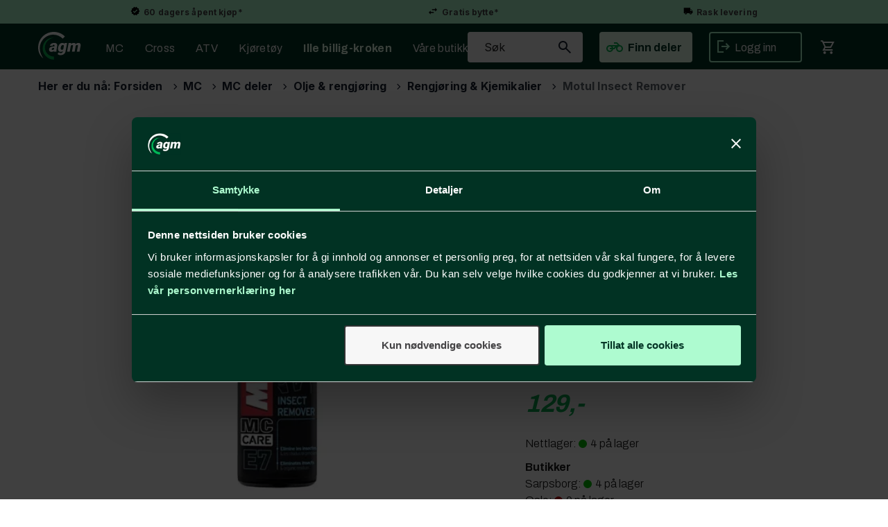

--- FILE ---
content_type: text/html; charset=utf-8
request_url: https://www.agm.no/motul/103002/motul-insect-remover-400ml
body_size: 40135
content:

<!doctype html>
<html id="htmlTag" lang= "no">
<head id="ctl00_Head1"><meta http-equiv="X-UA-Compatible" content="IE=edge" /><meta http-equiv="Content-Type" content="text/html;charset=utf-8" /><meta name="format-detection" content="telephone=no" /><meta name="viewport" content="width=device-width, initial-scale=1, shrink-to-fit=no"><title>Motul Insect Remover 400Ml  - agm.no</title><link id="ctl00_LnRss" rel="alternate" type="application/rss+xml" title="Produktnyheter" href="/WebPages/produkt/rss.aspx" /><meta name="robots" content="noodp, noydir"/><div class="d4-article ArticleAutoHeight none d4-article-13129">
	<div class=" StdArticleBox StdArticleBoxLastOnRow">
		<div class="d4-article-body">
			<meta name="theme-color"
content="#AEFBD0">
		</div>
	</div>
</div>

	<link rel="preconnect" href="https://ajax.googleapis.com">
<script type="text/javascript">
	WebFontConfig = {
		
			google: {
				families: ['Archivo:300,400,500,700,900', 'Inter:400,700']
			},
		
    };

	(function(d) {
	            var wf = d.createElement('script'), s = d.scripts[d.scripts.length - 1];
	            wf.src = 'https://ajax.googleapis.com/ajax/libs/webfont/1.6.26/webfont.js';
	            wf.async = true;
	            s.parentNode.insertBefore(wf, s);
	        
	})(document); 


</script>

	<!-- GTM Data Layer -->
	<script>
	    window.dataLayer =  window.dataLayer ||  [];
	</script>

	
		<script>
		    dataLayer.push({             
                'IsSpider': 'True',
                'AvsenderId': '1',
                'AvsenderNavn': 'Alf Graarud Motor AS',
		        'loggedIn': 'False',
                'customerType': 'Privat',
                'PriceIncVat': 'True',
                'CustomerOrgNbr': '',
		        'EAN': '3374650239194',
		        'Brand': 'Motul',
		        'event': 'ProductPage',
		        'customerID': '50000',
		        'SiteType': 'd',
		        'RetailPrice': '129.00',
		        'BreadCrumb': 'Forsiden/MC/MC deler/Olje & rengjøring/Rengjøring & Kjemikalier',
                'CustomerGroup': '',
		        'PaymentMethod': '',
		        'ProductID': '103002',
		        'ProductAltId': 'SS',
		        'AllProductIds': [],
                'TransactionData': [ ]
                
		    });
        </script>
	
		
			<script>
			    dataLayer.push({
			        'ecomm_pagetype': 'ProductPage',
			        'ecomm_pcat': 'Rengjøring',
			        'ecomm_pname': 'Motul Insect Remover',
			        'ecomm_pvalue': '129.00',
			        'ecomm_totalvalue': '129.00',
			        'ecomm_prodid': '103002' 
			    });
			</script>
		
		<script>
            dataLayer.push({
                'email': '',
                'FirstName': '',
                'Surname': '',
                'CompanyName': '',
                'ContactId': '',
                'CustomerOrgNbr': '',
                'PrivatePhoneNo': '',
                'DirectPhoneNo': '',
                'PostCode': ''
            });
        </script>
    
		<script>
            dataLayer.push({
                'Email_SHA256': '',
                'FirstName_SHA256': '',
                'Surname_SHA256': '',
                'CompanyName_SHA256': '',
                'PrivatePhoneNo_SHA256': '',
                'DirectPhoneNo_SHA256': '',
                'PostCode_SHA256': ''
            });
        </script>
    

	<!-- GA4 dataLayer-->

    
        <script>
            dataLayer.push({
                event: 'view_item',
                ecommerce: {
                    currency: 'NOK',
                    value: 129.00,
                    items: [
                        {
                            item_id: '103002',
                            item_name: 'Motul Insect Remover',
                            affiliation: 'agm.no',
                            coupon: '',
                            discount: 0.00,
                            index: 0,
                            item_brand:'Motul',
                            item_category: 'MC deler',
                            item_category2: 'Olje & rengjøring',
                            item_category3: 'Rengjøring',
                            item_variant: '',
                            price: 129.00,
                            quantity: 1
                        }
                    ]
                }
            });
        </script>
    

	<!-- Google Tag Manager container script-->
	<script>
        
        
        (function(w, d, s, l, i) {
                    w[l] = w[l] || [];
                    w[l].push({
                        'gtm.start':
	                new Date().getTime(),

                event: 'gtm.js'
	        });
	        var f = d.getElementsByTagName(s)[0],
                j = d.createElement(s),
                dl = l != 'dataLayer' ? '&l=' + l : '';
            j.async = true;
	        j.src =
	            '//www.googletagmanager.com/gtm.js?id=' + i + dl;
	        f.parentNode.insertBefore(j, f);
	    })(window, document, 'script', 'dataLayer', 'GTM-KDPDKNT');

        
    </script>

	<!-- End Google Tag Manager -->

<script type="text/javascript" data-source="/dist/js/main-styles.098c7ad39da0dc54c63b.js"> "use strict";
(self["webpackChunkmcweb3"] = self["webpackChunkmcweb3"] || []).push([[899],{

/***/ 1234:
/***/ (function() {

// extracted by mini-css-extract-plugin


/***/ }),

/***/ 1323:
/***/ (function() {

// extracted by mini-css-extract-plugin


/***/ }),

/***/ 3370:
/***/ (function() {

// extracted by mini-css-extract-plugin


/***/ }),

/***/ 3992:
/***/ (function() {

// extracted by mini-css-extract-plugin


/***/ }),

/***/ 4390:
/***/ (function() {

// extracted by mini-css-extract-plugin


/***/ }),

/***/ 4925:
/***/ (function() {

// extracted by mini-css-extract-plugin


/***/ }),

/***/ 5332:
/***/ (function() {

// extracted by mini-css-extract-plugin


/***/ }),

/***/ 6197:
/***/ (function() {

// extracted by mini-css-extract-plugin


/***/ }),

/***/ 6276:
/***/ (function() {

// extracted by mini-css-extract-plugin


/***/ }),

/***/ 6303:
/***/ (function() {

// extracted by mini-css-extract-plugin


/***/ }),

/***/ 7024:
/***/ (function() {

// extracted by mini-css-extract-plugin


/***/ }),

/***/ 7652:
/***/ (function() {

// extracted by mini-css-extract-plugin


/***/ }),

/***/ 7714:
/***/ (function() {

// extracted by mini-css-extract-plugin


/***/ }),

/***/ 8460:
/***/ (function() {

// extracted by mini-css-extract-plugin


/***/ }),

/***/ 8685:
/***/ (function() {

// extracted by mini-css-extract-plugin


/***/ }),

/***/ 9616:
/***/ (function() {

// extracted by mini-css-extract-plugin


/***/ })

},
/******/ function(__webpack_require__) { // webpackRuntimeModules
/******/ var __webpack_exec__ = function(moduleId) { return __webpack_require__(__webpack_require__.s = moduleId); }
/******/ __webpack_require__.O(0, [188], function() { return __webpack_exec__(3370), __webpack_exec__(6303), __webpack_exec__(4925), __webpack_exec__(7714), __webpack_exec__(8460), __webpack_exec__(6197), __webpack_exec__(3992), __webpack_exec__(7024), __webpack_exec__(7652), __webpack_exec__(8685), __webpack_exec__(1323), __webpack_exec__(5332), __webpack_exec__(9616), __webpack_exec__(4390), __webpack_exec__(6276), __webpack_exec__(1234); });
/******/ var __webpack_exports__ = __webpack_require__.O();
/******/ }
]);
//# sourceMappingURL=main-styles.098c7ad39da0dc54c63b.js.map</script><script type="text/javascript" data-source="/dist/js/master-theme-styles-d4.3af855598cc52d8dd3b3.js"> "use strict";
(self["webpackChunkmcweb3"] = self["webpackChunkmcweb3"] || []).push([[409],{

/***/ 3806:
/***/ (function() {

// extracted by mini-css-extract-plugin


/***/ })

},
/******/ function(__webpack_require__) { // webpackRuntimeModules
/******/ var __webpack_exec__ = function(moduleId) { return __webpack_require__(__webpack_require__.s = moduleId); }
/******/ var __webpack_exports__ = (__webpack_exec__(3806));
/******/ }
]);
//# sourceMappingURL=master-theme-styles-d4.3af855598cc52d8dd3b3.js.map</script><link href="/dist/js/188.48422fe76f71a65383e6.css" rel="stylesheet" type="text/css" /><link href="/dist/js/main-styles.098c7ad39da0dc54c63b.css" rel="stylesheet" type="text/css" /><link href="/dist/js/master-theme-styles-d4.3af855598cc52d8dd3b3.css" rel="stylesheet" type="text/css" /><link href="/api-no-session/stylesheet/combined/AlfGraarudD4.css?version=4841" rel="stylesheet" type="text/css" /><link rel="shortcut icon" type="image/x-icon" href="/favicon.ico?dev=abcdefgh"></link><meta name="description" content="Motul Insect Remover fjerner raskt rester etter insekter og andre organsike elementer (feks ekskrementer etter fugler) fra vindskjermene, maling, metal..." /><link rel="canonical" href="https://www.agm.no/motul/103002/motul-insect-remover-400ml" /><link href="/dist/js/quantity-discount.73dc07d928531bdb9017.css" rel="stylesheet" type="text/css" /></head>
<body id="ctl00_MyBody" class=" hold-transition body-out mc-filter-left fullview layoutver4 lang-1 mobilemenu-xs sort-filter listtype-grid mode-normal in-stock  body-product-info www-agm-no customer-private page-id-2003137  department-id-2003137 body-menu-level-5 pagetype-ProductInfo d4-immediate-loading login-type-  not-logged-in img-module-ver-5    ">
    <div id="cache-refresh-portal"></div>
<script type="text/javascript">
        window.D4LinkArraySetup = [];
        window.D4AiActive = true;
        window.D4AiRegisterStats = false;
    </script>

    <script src="/scripts/storage.js?v=LRoFsfG_RvRw83zBr0u86eszmVwpW6P0qzdSOQymm8Y1" rel="preload" as="script"></script><script type="text/javascript">window.StorageService.storeScriptLookup([
  {
    "Key": "~/scripts/web.js",
    "Url": "/scripts/web.js?v=SkSOcsR3ogPJha8_A7AmfE-I0_oGvBUTspZtjP7VUiU1"
  },
  {
    "Key": "~/scripts/publisher.js",
    "Url": "/scripts/publisher.js?v=ajQA2E_uI_lk6ItZauezcn-jWYlh5Yujo-HX0Esnwgk1"
  },
  {
    "Key": "~/scripts/ckeditor.js",
    "Url": "/scripts/ckeditor.js?v=ajQA2E_uI_lk6ItZauezcn-jWYlh5Yujo-HX0Esnwgk1"
  },
  {
    "Key": "~/scripts/admin-panel.js",
    "Url": "/scripts/admin-panel.js?v=TXR12Bj3a5U463MELi-oQ9zK29T4R3Ta61Or1CGwYN81"
  },
  {
    "Key": "~/scripts/SearchDebug.js",
    "Url": "/scripts/SearchDebug.js?v=hsPPqtRs0zuoMiHOkc7xqaF4fYCEHZuUcJ6BpOMfgJw1"
  },
  {
    "Key": "~/scripts/FreightReport.js",
    "Url": "/scripts/FreightReport.js?v=ITKjvIK9Fe7cGgflEC1wlLa_KuVYRJc-ymH6jGmr9rQ1"
  },
  {
    "Key": "~/scripts/web-2016.js",
    "Url": "/scripts/web-2016.js?v=RNWg07bAjOVEMnZt3ToCr7YgsnC87G9yBAqDd2UyZvI1"
  },
  {
    "Key": "~/scripts/web-defered-2016.js",
    "Url": "/scripts/web-defered-2016.js?v=IL5XFV9mV21lkPTANk37Cpvm7rhjcrBOpY0-_J7gb5g1"
  },
  {
    "Key": "~/scripts/postloginview.js",
    "Url": "/scripts/postloginview.js?v=IruHMr9Jz70Q_OM0i1n6FSUz_jXZTOrwnZss5N-UZY41"
  },
  {
    "Key": "~/scripts/productlistbuy.js",
    "Url": "/scripts/productlistbuy.js?v=N6lU8XkeDT2SBsbiQ9SQqTsrqa9ZxQRl-Fb1oMM6JE41"
  },
  {
    "Key": "~/scripts/productlistfilter.js",
    "Url": "/scripts/productlistfilter.js?v=JG7sSyHNoiqYG4immpmC8dA_9spqBHxKE_8iCle31qI1"
  },
  {
    "Key": "~/scripts/productlistprice.js",
    "Url": "/scripts/productlistprice.js?v=JWnM-aEUAdHlY1reDgnUZmXdkeM7wgy56ZX_yz5wVZM1"
  },
  {
    "Key": "~/scripts/productlistfavorites.js",
    "Url": "/scripts/productlistfavorites.js?v=tMvAnRbpFibN4GPZBfkHsKmuS4plNyPOv8cXym2Z3jk1"
  },
  {
    "Key": "~/scripts/campaigncode.js",
    "Url": "/scripts/campaigncode.js?v=JDQcbfDySjVuhKr7GueGKsmyD4K9MRSV7HZ9-9i53bw1"
  },
  {
    "Key": "~/scripts/product-info.js",
    "Url": "/scripts/product-info.js?v=221vZ6f1aAn6_UucKArI6XzGQLVlmYcRUeqsoTFrPog1"
  },
  {
    "Key": "~/scripts/common.js",
    "Url": "/scripts/common.js?v=BQlbHOdQJofmNew_lcknKyFa0p0cjXDQjiegQqleDuA1"
  },
  {
    "Key": "~/scripts/favorite.js",
    "Url": "/scripts/favorite.js?v=0XtC4FbPk0JL0uXY9PDVct8JsToe4vBi0P9KWF8A15I1"
  },
  {
    "Key": "~/scripts/autocampaigns.js",
    "Url": "/scripts/autocampaigns.js?v=xCJBvpgkgWVZm930JTMZpw98SzOnBoy3aBWxV1ekZ5Y1"
  },
  {
    "Key": "~/scripts/attributeselector.js",
    "Url": "/scripts/attributeselector.js?v=_C5tO9-x6E2-pG6Ih_YCdeKbCqRZdFsGgzrSjFVD98c1"
  },
  {
    "Key": "~/scripts/specialoffers.js",
    "Url": "/scripts/specialoffers.js?v=NVbw4mQd9e58bh_68ZK0SjBMyWrAHuaTUsDJEI39Hy01"
  },
  {
    "Key": "~/scripts/askforpriceview.js",
    "Url": "/scripts/askforpriceview.js?v=xBM0bHunlWH-jLkhygRotw2S5Hd6HqXr0jVKJmGLbHM1"
  },
  {
    "Key": "~/scripts/depid.js",
    "Url": "/scripts/depid.js?v=2s1i-xlG9hj_cEXLyCvQ7i3JqBmSa3PoqbZQ6ErOwqo1"
  },
  {
    "Key": "~/scripts/quantity-discount-2016.js",
    "Url": "/scripts/quantity-discount-2016.js?v=dUgAEglxPNdxF-1c7i26Odf3KqohMPu3DgJcEbsckjc1"
  },
  {
    "Key": "~/scripts/eniro.js",
    "Url": "/scripts/eniro.js?v=YyllzD7vF_HJvLhREER44JnR_DqOIktSBLz6f0sMMHk1"
  },
  {
    "Key": "~/scripts/variantmatrixview.js",
    "Url": "/scripts/variantmatrixview.js?v=aLlx_kmEu_gJk06j_eu7GiByI65KQRv29FBRL_lcB3g1"
  },
  {
    "Key": "~/scripts/loginCheckoutView.js",
    "Url": "/scripts/loginCheckoutView.js?v=FFdXAtgtveHaaB_QvYYUE9VE66zHT5SDTw8Kcf7Z6hY1"
  },
  {
    "Key": "~/scripts/web-4.0.js",
    "Url": "/scripts/web-4.0.js?v=d109wuf1vkOHrf4AvCzs35BovsMHjZCHffHO7jWN3zk1"
  },
  {
    "Key": "~/scripts/storage.js",
    "Url": "/scripts/storage.js?v=LRoFsfG_RvRw83zBr0u86eszmVwpW6P0qzdSOQymm8Y1"
  },
  {
    "Key": "~/scripts/web-orderbook.4.0.js",
    "Url": "/scripts/web-orderbook.4.0.js?v=S3-e3e27mNnCzjfTvx40Yx_oPrmyEbbet0xautqaDdQ1"
  },
  {
    "Key": "~/scripts/orderbookManager.js",
    "Url": "/scripts/orderbookManager.js?v=xyqaoQatWwY-cXyVq0xWil6nOHEnV71oI2Ws6M8zSxM1"
  },
  {
    "Key": "~/scripts/gaia-all.js",
    "Url": "/scripts/gaia-all.js?v=rwmPuPOBUnaf7er1xDWzSoU94yDYTrM0Y7G0_TskBG81"
  },
  {
    "Key": "~/scripts/product-infoD4.js",
    "Url": "/scripts/product-infoD4.js?v=jmSFYU5OCK9MD0y-o8QI1UZUUYxNWeriLoUAj7cscGI1"
  },
  {
    "Key": "~/scripts/web-defered-4.0.js",
    "Url": "/scripts/web-defered-4.0.js?v=etSbUEiXoGJSVQfcxAQdwxjmsiS6RchFrBk25ZiP0wc1"
  },
  {
    "Key": "~/scripts/render-utils.js",
    "Url": "/scripts/render-utils.js?v=WuxfIQ-SqSWfvt1OEshVy06-cBF_HidHYC2qytNKSrw1"
  },
  {
    "Key": "~/scripts/productlistsorter.js",
    "Url": "/scripts/productlistsorter.js?v=i82VvJRNQ5Bq3zVzYKCmbEN4FaO46lvO2g4LxmJBaOk1"
  },
  {
    "Key": "~/scripts/bidbanner.js",
    "Url": "/scripts/bidbanner.js?v=LpSODu-M5cDOKLI_lAlSd6-GrD67d_fN5SQeR54mzQY1"
  },
  {
    "Key": "~/scripts/product-info-utils.js",
    "Url": "/scripts/product-info-utils.js?v=WUfpMFb7Ishi0OTxsRifgNaWSdFA89cpOHGsEyS5gqo1"
  },
  {
    "Key": "~/scripts/web-defered-giftcard.4.0.js",
    "Url": "/scripts/web-defered-giftcard.4.0.js?v=Wnrvw1MIqw_Hj4KFfsIUBCXdwBravSNnoDXjf5xiJyU1"
  },
  {
    "Key": "~/scripts/variantmatrixview-d4.js",
    "Url": "/scripts/variantmatrixview-d4.js?v=qGMTc0P_B3CJYJvmnhU_ekpjEV7j2rZsKDYpqwTKtPU1"
  },
  {
    "Key": "~/scripts/customerregistration.js",
    "Url": "/scripts/customerregistration.js?v=Epu9s5TBhkFRMmK8KRbPHvkJf7O2ARv-y6ySgq0OCI41"
  },
  {
    "Key": "~/scripts/knockout.simplegrid.js",
    "Url": "/scripts/knockout.simplegrid.js?v=L0eFeIXNNCovuWuhmNs5qKWz-q9IKSNBQfEq4TeJzL41"
  },
  {
    "Key": "~/scripts/delete-customer.js",
    "Url": "/scripts/delete-customer.js?v=XvCQf3Enz2BuelHfpl2sF-3ESfSWFoESpib16ahbJmU1"
  },
  {
    "Key": "~/scripts/publisher-d4.js",
    "Url": "/scripts/publisher-d4.js?v=77jm-j46_eHQT0XMts8HvxdwbS0UFmzgZR9zY4zOqYI1"
  },
  {
    "Key": "~/scripts/favorite-d4.js",
    "Url": "/scripts/favorite-d4.js?v=X_NBtcgGw9l2n7rjKXte9WyZWh5-USK9WQX--ueaQpc1"
  },
  {
    "Key": "~/scripts/giftcard-d4-purchase.js",
    "Url": "/scripts/giftcard-d4-purchase.js?v=fAxDWbNwgIpKOll_3v9zidZXbfnEJ4vTp5RXxYkVVVM1"
  },
  {
    "Key": "~/scripts/giftcard-d4-receipt.js",
    "Url": "/scripts/giftcard-d4-receipt.js?v=mQBcNXjaUC933X-5hGjuuB3ZUMx6XxJCN2i9rYTVMIA1"
  },
  {
    "Key": "~/scripts/giftcard-d4-portal.js",
    "Url": "/scripts/giftcard-d4-portal.js?v=fIcCy7mHFvZQRHfdVt7zJrzsY_UTQT5djU0wlIiPmNY1"
  },
  {
    "Key": "~/scripts/d4reviews.js",
    "Url": "/scripts/d4reviews.js?v=3w6MFIxFm3bVXaJbaP4poj3hAxYhAznm-rjEs3pi04Y1"
  },
  {
    "Key": "~/scripts/quantity-discount.js",
    "Url": "/scripts/quantity-discount.js?v=dUgAEglxPNdxF-1c7i26Odf3KqohMPu3DgJcEbsckjc1"
  },
  {
    "Key": "~/scripts/productminprice.js",
    "Url": "/scripts/productminprice.js?v=B-hzjwCKb0gCEb4Cx6MOhKgZ_YhGOI0NY9IUPS5CPak1"
  },
  {
    "Key": "~/css/master/common.css",
    "Url": "/css/master/common.css?v=dhv_udQOYfADpvClGfxO5_ACfPivlNeSPdIN9gW7b141"
  },
  {
    "Key": "~/css/publisher/publisher.css",
    "Url": "/css/publisher/publisher.css?v=uon_-iUWMdEQ_A6r8Als_1l-DduJxNEdpircZxvWdnM1"
  },
  {
    "Key": "~/css/menu.responsive.css",
    "Url": "/css/menu.responsive.css?v=UGbUNbO-JrDXBLzZKbQjJ7WoNx79JUnL47pj8W5e4xg1"
  }
]) </script><script src="/scripts/web-4.0.js?v=d109wuf1vkOHrf4AvCzs35BovsMHjZCHffHO7jWN3zk1"></script>
<script>// Product info image slider
function InitializeRoyalSlider(optionChangesXS, optionChangesSM, optionChangesMD) {

    jQuery(function () {

        var optionsXS = {
            controlNavigation: 'bullets',
            keyboardNavEnabled: true,
            numImagesToPreload: 1,
            navigateByClick: false,
            arrowsNav: false,
            imageScaleMode: 'fit',
            thumbs: false,
            video: {
                disableCSS3inFF: false
            },
            fullscreen: {
                enabled: true
            }
        };

        var optionsSM = {
            controlNavigation: 'bullets',
            keyboardNavEnabled: true,
            numImagesToPreload: 1,
            navigateByClick: false,
            imageScaleMode: 'fit',
            thumbs: false,
            video: {
                disableCSS3inFF: false
            },
            fullscreen: {
                enabled: true
            }
        };

        var optionsMD = {
            controlNavigation: 'thumbnails',
            keyboardNavEnabled: true,
            numImagesToPreload: 1,
            navigateByClick: false,
            imageScaleMode: 'fit',
            thumbs: {
                spacing: 10,
                orientation: 'vertical',
                autoCenter: false
            },
            video: {
                disableCSS3inFF: false
            },
            fullscreen: {
                enabled: true
            }
        };

        jQuery.extend(optionsXS, optionChangesXS);
        jQuery.extend(optionsSM, optionChangesSM);
        jQuery.extend(optionsMD, optionChangesMD);

        var options = {};
        switch (mcWeb.responsive.getScreenSize()) {
            case 'xs':
                options = optionsXS;
                break;
            case 'sm':
                options = optionsSM;
                break;
            default:
                options = optionsMD;
                break;
        }

        var slider = jQuery(".ProductInfo .prod-image-slider");
        var rs = slider.royalSlider(options).data('royalSlider');
        slider.prepend(slider.find('.rsNav'));

        if (rs != undefined && rs != null) {
            rs.ev.on('rsEnterFullscreen',
                function () {
                    jQuery('.product-image-container').addClass('rs-full-view');
                });
            rs.ev.on('rsExitFullscreen',
                function () {
                    jQuery('.product-image-container').removeClass('rs-full-view');
                });

            // Enter fullscreen on slide click/touch
            rs.ev.on('rsSlideClick',
                function () {
                    if (rs.isFullscreen) {
                        rs.exitFullscreen();
                    } else {
                        rs.enterFullscreen();
                    }
                });
        }
        //Hide load movie
        var el = jQuery('.rsContent.zindex-off');
        if (el != null) {
            setTimeout(function () { el.removeClass('zindex-off'); }, 1000);
        }

    });
}


// Product info scroll functions
(function ($) {
    $.fn.animateScrollTo = function (value, speed) {
        if (isNaN(value))
            value = 0;
        if (speed == null)
            speed = 'fast';

        $('html, body').animate({
            scrollTop: ($(this).offset().top + value) + 'px'
        }, speed);
        return this; // for chaining...
    }

    $.fn.scrollToTop = function () {
        $('html, body').animate({
            scrollTop: 0
        }, 'fast');
        return this; // for chaining...
    }

    // Fixed section menu when scrolling
    $("document").ready(function ($) {

        var isReady = false;
        var stickybar = null;
        $(document).on("header-menu-ready", function () {
            if (isReady) {
                return;
            }
            isReady = true;

            if (stickybar == null && $('.ProductInfo .section-menu').length > 0) {
                stickybar = new Stickybar(jQuery, '.ProductInfo .section-menu', 0, getTopMenuHeight());
            }
        });
    });

})(jQuery);

function getTopMenuHeight() {
    var $ = jQuery;
    var topm = $('.use-sticky-header .m-header-dock.stickybar');

    var offsetTop = -1;
    if (topm.length > 0) {
        offsetTop = topm.outerHeight(); //Found sticky header
    } else if ($('.use-sticky-header').length > 0) {
        offsetTop = 0; //Found sticky header
    }

    if (offsetTop > -1) {
        var minside = $('.m-header-dock.stickybar .top-menu');
        if (minside.length > 0 && minside.filter(":visible").length > 0) {
            offsetTop -= (minside.length > 0) ? minside.outerHeight() + 1 : 0;
        }

        var freeship = $('.stickybar .free-shipping-counter');
        if (freeship.length > 0 && freeship.filter(":visible").length > 0) {
            offsetTop -= (freeship.length > 0) ? freeship.outerHeight() : 0;
        }

        var bar = $('.use-sticky-header .menu-container.stickybar');
        var offset = (bar.length > 0) ? bar.outerHeight() : 0;

        return offset + offsetTop;
    }
    return 0;
}

function scrollToSection(sectionId, cssClass) {
    var topMenuHeight = getTopMenuHeight();
    if (jQuery('.menu-container.stickybar.fixed').length === 0)
        topMenuHeight = topMenuHeight * 2;

    var sectionMenuStickyBar = jQuery('.ProductInfo .section-menu.stickybar');
    var sectionMenuHeight = (sectionMenuStickyBar.length > 0) ? sectionMenuStickyBar.outerHeight() : 0;

    if (cssClass != null && cssClass.length > 1) {
        sectionId = cssClass;
    }

    jQuery(sectionId).animateScrollTo(-(topMenuHeight + sectionMenuHeight));
}

</script>
    
<div id="d-size" class="hidden" data-size="lg" data-size-set="False"></div>

<div id="hidden-nodeid" style="visibility: hidden; height: 0px;">
    2003137
</div>
<div id="hidden-search-url" style="visibility: hidden; height: 0px;">/search</div>

<div id="hidden-theme" style="visibility: hidden; height: 0px;">
    AlfGraarudD4
</div>
<div id="hidden-images-sizes" style="visibility: hidden; height: 0px;">
    <script language="javascript" type="text/javascript">var _imageSizeList = new Array(32,64,128,256,480,768,992,1200);</script>
</div>

<!--Update icon start-->
<div id="UpdateIcon" style="display: none;" class="UpdateControlModal">
    <div class="UpdateControlModalContent2"></div>
</div>


<div id="rhs-popup-sidebar"></div>
<div id="center-tiny-popup"></div>
<span id="backorder-popup-parent"></span>
<div id="o-wrapper" class="o-wrapper">

<form name="form1" method="post" action="./motul-insect-remover-400ml" id="form1">
<div>
<input type="hidden" name="__EVENTTARGET" id="__EVENTTARGET" value="" />
<input type="hidden" name="__EVENTARGUMENT" id="__EVENTARGUMENT" value="" />

</div>

<script type="text/javascript">
//<![CDATA[
var theForm = document.forms['form1'];
if (!theForm) {
    theForm = document.form1;
}
function __doPostBack(eventTarget, eventArgument) {
    if (!theForm.onsubmit || (theForm.onsubmit() != false)) {
        theForm.__EVENTTARGET.value = eventTarget;
        theForm.__EVENTARGUMENT.value = eventArgument;
        theForm.submit();
    }
}
//]]>
</script>



<script type="text/javascript">
//<![CDATA[
PageLoad(true);InitializeRoyalSliderInAds();//]]>
</script>
<script type="text/javascript">//<![CDATA[
window.lipscoreInit = function() { lipscore.init({apiKey: "63c0a63c6d90c25bd69f2370"});};(function() {var scr = document.createElement('script'); scr.async = 1; scr.src = "//static.lipscore.com/assets/no/lipscore-v1.js"; document.getElementsByTagName('head')[0].appendChild(scr); })();  //]]> </script>
    <input type="hidden" name="ctl00$EnsureGaiaIncludedField" id="ctl00_EnsureGaiaIncludedField" /><!-- Ikke fjern denne. Alle sider må minst inneholde 1 gaiakomponent så lenge vi bruker gaia-->
    
<div class="modal fade" id="center-popup" tabindex="-1" role="dialog" aria-labelledby="center-popup">
	<div class="modal-dialog modal-lg">
		<div class="modal-content">
            <div class="lightbox-close" onclick="PubSub.publish(mcWeb.lightbox.events.onHideLightbox);" ></div>	      
			<div class="modal-body">
					<div id="refresh-center" class="refresh-center" style="display: none">
						<div class="refresh-center-item">
							<div class="refresh-center-ico"><i class="icon-spinner animate-spin"></i></div>
							<div class="refresh-txt">
								Oppdaterer, vennligst vent...
							</div>
						</div>
					</div>
				<div id="lightbox-placeholder" class="center-placeholder"></div>
				<div id="lightbox-placeholder2" class="center-placeholder"></div>
			</div>
		</div>
	</div>
</div>

<script language="javascript" type="text/javascript">
	jQuery(function () { mcWeb.hash.init(); });
</script>

    
    


<div id="InstSearchDiv" style="position:absolute; z-index:110;display: none;" class="stop-ajax-rendering">
		<div class="InstantSearch">
		    <div class="resultcolumn">
				<div  class="d4-instant-search-other-hits" data-bind="visible: OtherSearchesText().length > 0">
                    <h3 class="d4-instant-search-divider" data-bind="text: OtherSearchesText"></h3>
                </div>
                <div class="d4-instant-search-products" data-bind="visible: products().length > 0">
                    <h3 class="d4-instant-search-divider">Produkter</h3>
			        <table>
				        <tbody data-bind="template: { name: 'searchresult-template', foreach: products }, visible: products != null && products().length > 0">
				        </tbody>
					        <tfoot>
						        <tr data-bind="visible: TotalHits() > 0">
							        <td colspan="2" class="italic cursor">
								        Totalt antall treff:&nbsp;<span data-bind="text: TotalHits"></span>  
							        </td>

                                    <td colspan="2" class="italic cursor">
								        <a data-bind="event: {click:mcWeb.instantSearch.doSearch}" >Se hele resultatet...&nbsp;</a>  
							        </td>
						        </tr>
				        </tfoot>
			        </table>
                </div>
                <div  class="d4-instant-search-cat" data-bind="visible: ShowCategories()">
                    <h3 class="d4-instant-search-divider">Kategorier</h3>
                    <div data-bind="template: { name: 'searchresult-cat-template', foreach: categories }"></div>
                </div>
                <div class="d4-instant-search-brands" data-bind="visible: ShowBrands()">
                    <h3 class="d4-instant-search-divider">Merker</h3>
                     <div data-bind="template: { name: 'searchresult-brand-template', foreach: brands }"></div>
                </div>

                <div class="d4-instant-search-brands" data-bind="visible: ShowBrandNames()">
                    <h3 class="d4-instant-search-divider">Merkenavn</h3>
                     <div data-bind="template: { name: 'searchresult-brandname-template', foreach: brandnames }"></div>
                </div>

		        <div class="d4-instant-search-articles" data-bind="visible: ShowArticles() && TotalArticleHits() > 0 && ! ShowArticlesRHS()">
		            <h3 class="d4-instant-search-divider">Artikler</h3>
		            <div data-bind="template: { name: 'searchresult-article-template', foreach: articles }"></div>
		            Antall artikler funnet:&nbsp;<span data-bind="text: TotalArticleHits"></span>  
		        </div>
		    </div>
            <div class="instant-search-preview-column">
                <div class="d4-instant-search-preview d4-instant-search-loadbyajax" data-bind="visible: ShowPreview()">
                    <div id="ctl00_InstSrch_WPAInstantSearchPreview_Pnl2" class="load-first">

</div>

<div id="A406" class="load-later   is-system-area"><div id="Field_InstantSearchProductPreview981_0" class=" NoSlide web-pub-field container field-container-981  readonly layout-d4_x1" data-field-id="981" data-popup="0" data-popup-plc="0" data-lt="53" data-sf="0">
	<div class="row">
		<div id="A406F981N2003137" class="ajax-field inner-layout-container loaded" data-use-specific-layout="False" data-plid="1833" data-area-id="InstantSearchProductPreview" data-field-id="981" data-userkey="981" data-grouped-variants="True" data-node-id="2003137" data-manufacturerid="25" data-loaded-status="True" data-layoutid="120029" data-sf="0" data-listing-type="53" data-fieldcontainerid="981">
			<div class="WebPubElement pub-currentproductorstaticcontent" data-elementid="1000000" data-area="InstantSearchProductPreview" data-fieldid="981" data-nodeid="2003137" data-panel-id="Field_InstantSearchProductPreview981_0" data-plid="1833"><div id="Element4069811000000" class="d4-instant-search-preview-template ">
				<div class="d4-instant-search-preview-top d4-instant-search-divider"><div class="d4-instant-search-preview-heading "><a href="/motul/103002/motul-insect-remover-400ml" class="AdProductLink"><span class="d4-instant-search-preview-header1">Motul Insect Remover</span><span class="d4-instant-search-preview-header2">400Ml</span></a></div><div class="d4-instant-search-preview-price"><span class="  d4-price">129,-</span></div></div><div class="d4-instant-search-preview-bottom"><div class="d4-instant-search-preview-info"><div class="prod-text-content">
					<p>Motul Insect Remover fjerner raskt rester etter insekter og andre organsike elementer (feks ekskrementer etter fugler) fra vindskjermene, maling, metall, speil og motorsykkel-plast.<br />
Oppl&oslash;ser skitt effektivt uten &aring; etterlate striper.<br />
&Oslash;delegger ikke overflaten.<br />
<br />
<strong>Bruksanvisning:</strong><br />
Spray p&aring; og la virke i 1-2 min, deretter t&oslash;rk av med en myk klut.<br />
Brukes p&aring; kj&oslash;lige overflater og m&aring; ikke brukes i direkte sollys.</p>
				</div></div><div class="d4-instant-search-preview-image AddProductImage"><img src="/thumbnails/webbilder/103002.240.webp?v=638421811215770000" class="d4-prod-thumb lazy-allowed " onError="this.src='/Media/Web/ImageNotFound.gif';" border="0" width="240" height="355" " data-status="Ok" border="0" alt="Motul Insect Remover 400Ml" title="Motul Insect Remover 400Ml" data-plid="1833" data-image-index="0" data-width="240" data-height="240" data-elementid="1000000" data-css="" data-autoscale="True" id="d4img_1833_0_1000000_240_240"/></div></div>
			</div><script>window.D4LinkArraySetup.push ({elementId:'Element4069811000000', productLink: '/motul/103002/motul-insect-remover-400ml'}); </script></div>
		</div>
	</div>
</div></div>


                </div>
		        <div class="d4-instant-search-accessories d4-instant-search-loadbyajax" data-bind="visible: ShowAccessories">
		            <h3 class="d4-instant-search-divider">Tilbehør</h3>
		            <div id="ctl00_InstSrch_WPAInstantSearchAccessories_Pnl2" class="load-first">

</div>

<div id="A407" class="load-later   is-system-area"><div id="Field_InstantSearchProductAccessories982_0" class=" NoSlide web-pub-field container field-container-982  readonly layout-d4_x4" data-field-id="982" data-popup="0" data-popup-plc="0" data-lt="3" data-sf="0">
	<div class="row">
		<div id="A407F982N2003137" class="ajax-field inner-layout-container loaded" data-use-specific-layout="False" data-plid="1833" data-area-id="InstantSearchProductAccessories" data-field-id="982" data-userkey="982" data-grouped-variants="True" data-node-id="2003137" data-manufacturerid="25" data-loaded-status="True" data-layoutid="120032" data-sf="0" data-listing-type="3" data-fieldcontainerid="982">

		</div>
	</div>
</div></div>


                </div>
		        <div class="d4-instant-search-alternatives d4-instant-search-loadbyajax" data-bind="visible: ShowAlternatives">
		            <h3 class="d4-instant-search-divider">Alternativer</h3>
		            <div id="ctl00_InstSrch_WPAInstantSearchAlternative_Pnl2" class="load-first">

</div>

<div id="A408" class="load-later   is-system-area"><div id="Field_InstantSearchProductAlternatives983_0" class=" NoSlide web-pub-field container field-container-983  readonly layout-d4_x4" data-field-id="983" data-popup="0" data-popup-plc="0" data-lt="2" data-sf="0">
	<div class="row">
		<div id="A408F983N2003137" class="ajax-field inner-layout-container loaded" data-use-specific-layout="False" data-plid="1833" data-area-id="InstantSearchProductAlternatives" data-field-id="983" data-userkey="983" data-grouped-variants="True" data-node-id="2003137" data-manufacturerid="25" data-loaded-status="True" data-layoutid="120032" data-sf="0" data-listing-type="2" data-fieldcontainerid="983">

		</div>
	</div>
</div></div>


                </div>

                <div class="d4-instant-search-articles d4-instant-search-loadbyajax" data-bind="visible: ShowArticlesRHS">
		            <h3 class="d4-instant-search-divider">Artikler</h3>
		            <div id="ctl00_InstSrch_WPAInstantSearchArticles_Pnl2" class="load-first">

</div>

<div id="A453" class="load-later  is-advanced-area "></div>


                    Antall artikler funnet:&nbsp;<span data-bind="text: TotalArticleHits"></span>  
                </div>
            </div>
            
		    <script type="text/html" id="searchresult-article-template">
		        <span class="d4-instant-search-article">
		            <a class="NoUnderLine" data-bind="attr:{ href: ArticleLink, tabindex: TabIndex}">
		                <span  data-bind="html: ArticleTitle"></span>
		            </a>
		        </span>
		    </script>
            
		    <script type="text/html" id="searchresult-cat-template">
                <span class="d4-instant-search-category">
                    <a class="NoUnderLine" data-bind="attr:{ href: CatLink, tabindex: TabIndex}">
                        <span  data-bind="html: CatName"></span>(<span  data-bind="text: CatCount"></span>)
                    </a>
                </span>
            </script>
            
		    <script type="text/html" id="searchresult-brand-template">
		        <span class="d4-instant-search-brand">
		            <a class="NoUnderLine" data-bind="attr:{ href: BrandLink, tabindex: TabIndex}">
		            <span  data-bind="html: BrandName"></span>(<span  data-bind="text: BrandCount"></span>)
		          </a>
                </span>
		    </script>

            <script type="text/html" id="searchresult-brandname-template">
		        <span class="d4-instant-search-brand">
		            <a class="NoUnderLine" data-bind="attr:{ href: BrandLink, tabindex: TabIndex}">
		            <span  data-bind="html: BrandName"></span>
		          </a>
                </span>
		    </script>

			<script type="text/html" id="searchresult-template">
				<tr data-bind="css: { 'active': $parent.CurrentPlid() == ProduktLagerID}">
					<td class="Left">
						<div class="ProduktImg" data-bind="html: ImageTag"></div>
					</td>
					<td>
						<a class="NoUnderLine" data-bind="attr:{ href: ProduktLink, tabindex: TabIndex}, event: {mouseover:$parent.PreviewCurrentProduct}">
							<span data-bind="html: ProduktDesc1"></span><br />
							<span  data-bind="html: ProduktDesc2"></span>
						</a>
					</td>
                    <td>
                        <span class="bold" data-bind="html: Price"></span>
                    </td>
                    <td>
                        <button type="button" class="btn btn-default preview-button" title="Quick View+" data-bind="event: {click:$parent.PreviewCurrentProduct}" ><i class="glyphicon glyphicon-info-sign"></i></button>
                    </td>
				</tr>    
			
		    </script>

		</div>
	</div> 
		
	
  
	


    <div class="wrapper">

        

        <!-- Content Wrapper. Contains page content -->
        <div class="content-wrapper">
            
            <div class="DoNotShowPricesSpan">
                
            </div>
            
            <header class="headroom header--fixed hide-from-print m-header-dock" role="banner"><div class="topRow"><div id="A353" class="load-first  "><div id="Field_ShopHeadingLeft2559_0" class=" NoSlide web-pub-field container field-container-2559 slideshow-top layout-d4_x1" data-field-id="2559" data-popup="0" data-popup-plc="0" data-lt="0" data-sf="0">
	<div class="row">
		<div id="A353F2559N1002069" class="ajax-field inner-layout-container loaded" data-use-specific-layout="False" data-plid="1833" data-area-id="ShopHeadingLeft" data-field-id="2559" data-userkey="2559" data-grouped-variants="True" data-node-id="1002069" data-manufacturerid="25" data-loaded-status="True" data-layoutid="120029" data-sf="0" data-listing-type="0" data-fieldcontainerid="2559">
			<div class="WebPubElement pub-static" data-elementid="14575" data-area="ShopHeadingLeft" data-fieldid="2559" data-nodeid="1002069" data-panel-id="Field_ShopHeadingLeft2559_0"><div class="d4-article ArticleAutoHeight article-theme5 d4-article-14575">
				<div class=" StdArticleBox StdArticleBoxLastOnRow">
					<div class="d4-article-body">
						<div class="flex-container-toprow">
    <div class="flex-item-toprow">
        <a href="/kundesenter/startside/returinfo">
            <img alt="" src="/userfiles/image/Meny-ikoner/sharp_verified_black_24dp.png" style="width: 14px; height: 14px;">
            60 dagers åpent kjøp*
        </a>
    </div>
    <div class="flex-item-toprow">
        <a href="/kundesenter/startside/returinfo">
            <img alt="" src="/userfiles/image/Meny-ikoner/sharp_swap_horiz_black_24dp.png" style="width: 16px; height: 16px;">
            Gratis bytte*
        </a>
    </div>
    <div class="flex-item-toprow">
        <a href="/kundesenter/startside/frifrakt">
            <img alt="" src="/userfiles/image/Meny-ikoner/sharp_local_shipping_black_24dp.png" style="width: 14px; height: 14px;">
            Rask levering
        </a>
    </div>
</div>

					</div>
				</div>
			</div></div>
		</div>
	</div>
</div></div>
</div><div class="container header-inner"><div class="row"><div class="top-menu">

<div class="TopMenu">

	
			<h3 class="TopMenuItem sid-1000007">
				
				

				<a class='InfoMenu '
				  style=''
					href='/kundesenter' 
					target='_self'
					title=''
				>Kundesenter</a>
			</h3>
		<img id="ctl00_HeaderArea1_ctl00_infomenu_RepeaterProductMenu_ctl01_ImageSepImg" class="ImageSepImg" src="../../App_Themes/Demonstrare4Dummy/Images/SeperatorArrow.gif" alt="|" style="border-width:0px;" />
			<h3 class="TopMenuItem nid-2004805">
				
				

				<a class='InfoMenu '
				  style=''
					href='/kundesenter/minside' 
					target='_self'
					title='Se dine ordre, pakkesporing, adresser og kontaktinfo'
				>Min side</a>
			</h3>
		<img id="ctl00_HeaderArea1_ctl00_infomenu_RepeaterProductMenu_ctl03_ImageSepImg" class="ImageSepImg" src="../../App_Themes/Demonstrare4Dummy/Images/SeperatorArrow.gif" alt="|" style="border-width:0px;" />
			<h3 class="TopMenuItem nid-2007410">
				
				

				<a class='InfoMenu finn-deler-mobil-menu'
				  style=''
					href='/tilbehørsguide' 
					target='_self'
					title='Finn deler til din MC, MX eller ATV med v&#229;rt modells&#248;k.'
				>Finn deler</a>
			</h3>
		

	
	
</div>
</div><div style="clear: both"></div><a class="header-logo" href="/"><img class="HeaderLogo" src="/App_Themes/MASTER/images/1px_transparent.png" alt=""></img></a><div class="header-main fav-header"><div class="fParts-icon-mobile" id="fP-ico-mob" onclick="window.location.href=&#39;/tilbehørsguide&#39;;"></div><div class="fParts-btn" id="fP-btn"><span onclick="window.location.href=&#39;/tilbehørsguide&#39;;">Finn deler</span></div><div class="login-container">

<div class="login-details">
    <a id="customerServiceLink" class="kundersenterIcon" rel="nofollow" aria-label="Kundesenter" href="/kundesenter"></a>
    <a id="loginuser" class="LoginUserInfo" aria-label="Login user info" href="/kundesenter"></a>
    
</div>
<div id="loginout-content" class="LogInButtonContainer" ><a id="loginout" class="LogInButton" href="#login">Logg inn</a>
</div>
</div><div id="m-search"><i class="icon-search"></i></div><div class="small-cart-onpage"><div id="mcweb-cartsmall-cartsmall" class="knockout-bind">
	



<div class="cart-small-links cart-small-favorite pull-right col-xs-12">


    <div class="cart-small-fav" data-bind="visible: (favoriteCount() > -1 && isVisible())" style="display: none;">
        <a class="btn-fav-cart btn btn-link" data-bind="attr: { href: favoriteCartUrl }">
            <i class="glyphicon " data-bind="css: { 'glyphicon-heart-empty heart-empty': favoriteCount() < 1, 'glyphicon-heart heart-full': favoriteCount() > 0 }"></i>
            <span class="fav-cart-text" data-bind="visible: favoriteCount() > 0, text: favoriteCount()"></span>
        </a>
    </div>
    

    <div class="cart-small" role="region" aria-label="Shopping Cart" data-bind="css: { 'btn-group': cartItems().length > 0 }">
        <!-- EJ 133650 : Removed data-trigger="focus", causes problems with CNET -->
        <a tabindex="0" class="cart-small-trigger btn btn-default" data-bind="visible: cartItems().length >= 0, css: { 'cart-small-has-item': cartItems().length > 0 }, popover: { html: true, titleid: 'small-cart-title', contentid: 'small-cart-content', contentClass: 'cart-small-popover' + (OrderbookActive ? ' cart-small-orderbook' : '') }"
            style="display: none; border: none;">

            <span class="cart-small-icon">
                <i class="icon-basket" data-bind="visible: isVisible()" style="display: none;"></i>
            </span>

            <span class="cart-small-empty" data-bind="visible: (cartItems().length < 1 && isVisible() && isCartItemsSet() && OrderbookDate() == '')" style="display: none;">
                Ingen varer i handlevognen
            </span>
            <span class="cart-small-empty" data-bind="visible: (cartItems().length < 1 && isVisible() && isCartItemsSet() && OrderbookDate() != '')" style="display: none;">
                Ingen varer i ordreboka
            </span>
            <span class="cart-small-empty" data-bind="visible: (cartItems().length < 1 && isVisible() && isCartItemsSet() && OrderbookDate() != '' && orderbooks() != null && orderbooks().length > 0), text: cartName" style="display: none;"></span>

            <span class="cart-small-load" data-bind="visible: !isVisible()">
                <i class="icon-spinner animate-spin"></i>
            </span>
            <span class="cart-small-items" data-bind="visible: (cartItems().length > 0 && isVisible())" style="display: none;">
                <span class="cart-small-count" data-bind="text: itemCount()"></span>
                <span class="cart-small-product" data-bind="visible: (itemCount() == 1 && isVisible())">
                    produkt
                </span>
                <span class="cart-small-product" data-bind="visible: (itemCount() > 1 && isVisible())">
                    produkter
                </span>

                <span class="cart-small-product-txt" data-bind="css: { 'inkvat': chkPriceIncExVat() }">
                    <!-- ko if: (!chkPriceIncExVat() && !showLeasingCosts()) -->
                    <span class="small-cart-before-sum">(</span><!--ko text: priceTotalProducts  --><!--/ko--><span class="small-cart-after-sum">)</span>
                    <!-- /ko -->
                    <!-- ko if: (chkPriceIncExVat() && !showLeasingCosts()) -->
                    <span class="small-cart-before-sum">(</span><!--ko text: priceTotalProductsInkVat --><!--/ko--><span class="small-cart-after-sum">)</span>
                    <!-- /ko -->
                    <!-- ko if: showLeasingCosts() -->
                    <span class="small-cart-before-sum">(</span><!--ko text: LeasingTermAmountExVat  --><!--/ko--><span class="small-cart-after-sum">)</span>                  
                    <!-- /ko -->
                </span>
            </span>

            <span class="cart-small-togle-icon" data-bind="visible: cartItems().length > 0, css: { 'cart-small-togle-open': popoverOpen() }" style="display: none;">
                <span class="caret"></span>
            </span>

        </a>
        <a class="cart-small-goto-checkout btn btn-primary" aria-label="Go to Checkout" aria-controls="checkout-page" data-bind="click: onClickGoToCheckout, visible: cartItems().length > 0" style="display: none;">
            <span>Til kassen</span>
        </a>
    </div>


    <div id="small-cart-title" class="cart-small-trigger-title hide">
        <div class="close" aria-label="Close" role="button" data-bind="click: $root.onClose"><span aria-hidden="true">&times;</span></div>
        <div data-bind="visible: orderbooks().length > 0" class="btn-group" role="group" aria-label="...">
            <button type="button" class="btn btn-default" data-bind="event: { click: doShowActiveCart }, css: { active: !showOrderbookSummary() } ">
                Aktiv leveringsdato
            </button>
            <button type="button" class="btn btn-default" data-bind="event: { click: doShowOrderbookSummary }, css: { active: showOrderbookSummary() } ">
                Leveringsdatoer
            </button>
            <button type="button" class="btn btn-default" data-bind="event: { click: doRedirectToOrderOverviw }">
                Ordre oversikt
            </button>
        </div>
        <div class="row">
            <div class="pull-left" data-bind="visible: !showOrderbookSummary()">
                <span data-bind="visible: orderbooks().length == 0">
                    Handlevogn
                </span>
            </div>
            <div class="pull-right" data-bind="visible: cartItems().length > 0 && !showOrderbookSummary()" style="display: none;">
                <!--ko text: itemCount() -->
                <!--/ko-->
                varer i handlevognen
                <span data-bind="visible: orderbooks().length > 0, text: displayDate "></span>
            </div>
        </div>
    </div>
    <div class="cart-small-trigger-content hide" id="small-cart-content">
        <div class="panel-body">
            <div class="row">
                <div class="pull-left col-xs-12" data-bind="visible: !showOrderbookSummary()">
                    <div data-bind="visible: orderbooks().length > 0">
                        <div class="dropdown">
                            <button class="btn btn-default dropdown-toggle" type="button" id="ddl-carts" data-toggle="dropdown" aria-haspopup="true" aria-expanded="true">
                                <span data-bind="text: displayDate"></span><span class="caret"></span>
                            </button>
                            <ul class="dropdown-menu" aria-labelledby="ddl-carts">
                                <!-- ko template: { name: 'orderbook-list-template', foreach: orderbooks} -->
                                <!-- /ko -->
                            </ul>
                        </div>
                    </div>
                </div>
            </div>
            <div data-bind="visible: !showOrderbookSummary()" class="cart-small-orderbook-summary">
                <!-- ko template: { name: smallCartItemTemplate(), foreach: cartItemsToShow} -->
                <!-- /ko -->
                <a href="#" data-role="none" data-ajax="false" class="cart-show-all-items cart-small-tocart" data-bind="click: onClickGoToCart, visible: (cartItems().length > 0 && numberOfItemsToShow() > 0 && cartItems().length > numberOfItemsToShow())">
                    Klikk her for å se alle
                </a>

                <div class="small-cart-empty-items" data-bind="visible: cartItems().length < 1">
                    Handlevognen er tom.
                </div>

            </div>

            <div class="cart-small-orderbook-summary" id="small-cart-orderbook-summary" data-bind="visible: showOrderbookSummary()"></div>
        </div>
        <div class="panel-footer" data-bind="visible: !showOrderbookSummary()">
            <div class="row cart-small-footer">
                <div class="row">
                    <div class="form-inline col-xs-5">
                        <div class="checkbox cart-small-vat" data-bind="visible: showIncVatCheckbox">
                            <label>
                                <input id="price-inc-ex-vat" type="checkbox" name="price-inc-ex-vat" value="" data-bind="checked: chkPriceIncExVat, click: $root.onClickVat.bind($root), enable:!disableIncExVatChange ">
                                Priser inkl. mva.
                            </label>
                        </div>
                        <div class="checkbox cart-small-vat" data-bind="visible: showPriceDisplayControls">
                            <label>
                                <input type="checkbox" name="price-show-veil-pris" value="" data-bind="checked: chkShowVeilPris, click: $root.onClickVeil.bind($root), visible: showPriceDisplayControls">
                                Veil.
                            </label>
                        </div>
                        <div class="checkbox cart-small-vat" data-bind="visible: showPriceDisplayControls">
                            <label>
                                <input type="checkbox" name="price-hide-customer-price" value="" data-bind="checked: chkHideCustomerPice, click: $root.onClickHideCustomerPrice.bind($root)">
                                Skjul Netto
                            </label>
                        </div>
                    </div>
                    <div class="col-xs-7 cart-small-total" data-bind="visible: cartItems().length > 0" style="display: none;">
                        <div class="cart-small-total-txt pull-right">

                            <div data-bind="visible: showLeasingCosts">
                                <span class="cart-small-total-txt-1">
                                    Totalt eks. mva
                                </span>
                                <span class="cart-small-total-exvat" data-bind="text: LeasingTermAmountExVat"></span>

                                <span class="cart-small-orpaynow-txt">
                                    Eller kjøp nå for
                                </span>
                                <span class="cart-small-orpaynow-total" data-bind="visible:smallCartFees, click: switchToPayNow">
                                    <span class="cart-small-total-exvat" data-bind="visible: (!chkPriceIncExVat() && invoiceFee()), text: priceTotal"></span>
                                    <span class="cart-small-total-inkvat" data-bind="visible: (chkPriceIncExVat() && invoiceFee() && summarySumAfterCostReductionsIncVat().length <= 0), text: priceTotalInkVat"></span>
                                <span class="cart-small-total-inkvat" data-bind="visible: (chkPriceIncExVat() && invoiceFee() && summarySumAfterCostReductionsIncVat().length > 0), text: summarySumAfterCostReductionsIncVat"></span>
                                </span>
                                <span class="cart-small-orpaynow-total" data-bind="visible:!smallCartFees, click: switchToPayNow">
                                    <span class="cart-small-total-exvat" data-bind="visible: (!chkPriceIncExVat()), text: priceTotalProducts"></span>
                                    <span class="cart-small-total-inkvat" data-bind="visible: (chkPriceIncExVat() && summarySumAfterCostReductionsIncVat().length <= 0), text: priceTotalProductsInkVat"></span>
                                    <span class="cart-small-total-inkvat" data-bind="visible: (chkPriceIncExVat() && summarySumAfterCostReductionsIncVat().length > 0), text: summarySumAfterCostReductionsIncVat"></span>
                                </span>
                                
                            </div>

                            

                            <div id="ctl00_HeaderArea1_ctl00_ctl19_NoFees" data-bind="visible: doNotShowLeasingCosts">
                                <!-- Total without Fee Start -->
                                <span class="cart-small-total-txt-1" data-bind="visible: !chkPriceIncExVat()">
                                    Totalt eks. mva
                                </span>
                                <span class="cart-small-total-exvat" data-bind="visible: (!chkPriceIncExVat()), text: priceTotalProducts"></span>

                                <!-- InkVat -->
                                <span class="cart-small-total-txt-1" data-bind="visible: chkPriceIncExVat() ">
                                    Totalt ink. mva
                                </span>
                                <span class="cart-small-total-inkvat" data-bind="visible: (chkPriceIncExVat() && summarySumAfterCostReductionsIncVat().length <= 0), text: priceTotalProductsInkVat"></span>
                                <span class="cart-small-total-inkvat" data-bind="visible: (chkPriceIncExVat() && summarySumAfterCostReductionsIncVat().length > 0), text: summarySumAfterCostReductionsIncVat"></span>
                                
                                <span class="cart-small-or-leasing-txt" data-bind="visible: (LeasingTermAmountExVat().length > 0)">
                                    Eller leasing for
                                </span>
                                <span class="cart-small-total-leasing-cost" data-bind="text: LeasingTermAmountExVat, click: switchToLeasing"></span>
                                
                                <!-- Total without Fee  End -->
                                
                            </div>
                        </div>
                    </div>
                </div>

                <div class="row cart-small-button">
                    <div class="col-xs-6" data-bind="visible: showGoToCart" style="display: none;">
                        <button type="button" href="#" data-role="none" data-ajax="false" class="btn btn-default btn-block cart-small-tocart" aria-label="Go to Cart" data-bind="click: onClickGoToCart, visible: (cartItems().length > 0)">
                            Til handlevogn
                            <span data-bind="visible: orderbooks().length > 0 && OrderbookDate() != null && OrderbookDate().length > 0, text: displayDate"></span>
                        </button>
                    </div>
                    <div class="col-xs-6" data-bind="visible: showGoToCheckout" style="display: none;">
                        <button type="button" href="#" data-role="none" data-ajax="false" class="btn btn-primary btn-block cart-small-tocheckout" aria-label="Go to Checkout" data-bind="click: onClickGoToCheckout, visible: (cartItems().length > 0)">
                            Til kassen
                            <span data-bind="visible: orderbooks().length > 0 && OrderbookDate() != null && OrderbookDate().length > 0, text: displayDate"></span>
                        </button>
                    </div>
                </div>
            </div>
        </div>
    </div>
</div>




<script type="text/html" id="orderbook-list-template">
    <li><a href="#" data-bind="css: { 'cart-orderbook-item': true, 'selected': Selected }, attr: { value: WebCartId }, text: DisplayDate, click: $root.onSelectCart" ></a></li>
</script>


<script type="text/html" id="cartsmallitem-template">
    <div class="row cart-small-items">
        <div class="col-xs-8 cart-desc">
            <div class="img-container"><img data-bind="attr: { src: ProductImage }, click: $root.onClickProductLink" class="img-responsive" /></div>
            <p class="cart-item-header" data-bind="text: ProductDesc1, click: $root.onClickProductLink"></p>
        </div>

        <div class="col-amount-xs col-xs-1">
            <p class="cart-item-quantity" data-bind="text: Quantity"></p>
        </div>

        <div class="col-xs-3 cart-price">
            <p class="col-price">
                <span class="price" data-bind="text: LinePriceAfterDiscount, visible: AmountAfterReductionIncVat().length <= 0 && LinePriceAfterDiscount().length > 0"></span>
                <span class="price" data-bind="text: Price1, visible: AmountAfterReductionIncVat().length <= 0 && LinePriceAfterDiscount().length <= 0"></span>
                <span class="price" data-bind="text: AmountAfterReductionIncVat, visible: AmountAfterReductionIncVat().length > 0"></span>
            </p>
            <p class="col-delete">
                <a href="#" data-bind="click: $root.onClickRemove"><i class="icon-cancel-circled"></i></a>
            </p>
        </div>
        <div class="clearfix col-xs-12">
            <div class="row-line" data-bind="css: { 'last-row': $index() == $parent.cartItems().length - 1 }"></div>
        </div>

    </div>
</script>

<script type="text/html" id="cartsmallitem-leasing-template">
    <div class="row cart-small-items">
        <div class="col-xs-8 cart-desc">
            <img data-bind="attr: { src: ProductImage }, click: $root.onClickProductLink" class="img-responsive" />
            <p class="cart-item-header" data-bind="text: ProductDesc1, click: $root.onClickProductLink"></p>
        </div>

        <div class="col-amount-xs col-xs-1">
            <p class="cart-item-quantity" data-bind="text: Quantity"></p>
        </div>

        <div class="col-xs-3 cart-price">
            <p class="col-price">
                <span class="price" data-bind="text: LeasingTotalCost"></span>
            </p>
            <p class="col-delete">
                <a href="#" data-bind="click: $root.onClickRemove"><i class="icon-cancel-circled"></i></a>
            </p>
        </div>
        <div class="clearfix col-xs-12">
            <div class="row-line" data-bind="css: { 'last-row': $index() == $parent.cartItems().length - 1 }"></div>
        </div>

    </div>
</script>
<script type="text/javascript">jQuery(function () {
loadModule(mcWeb.cartsmall, 'cartsmall', 'mcweb-cartsmall-cartsmall', null, {"IsLoggedIn":false,"ShowCartCollapsed":false,"ShowRemoveCart":false,"ShowContinueShoping":false,"ShowGoToCheckout":true,"ShowLinkTop":false,"ShowAmountsBottom":false,"ShowCartAlteration":false,"ShowMessageToSalesDep":false,"ShowDiscountCode":false,"ShowPriceIncExVat":true,"ShowRemoveButton":false,"ShowCart":false,"ShowInvoiceFee":false,"ShowGoToCart":true,"ShowTotalInkCarrier":false,"ShowShipment":false,"ShowRegistrationType":false,"HrefLogin":null,"InlineEditor":false,"ShowPriceDisplayControls":false,"ShowVeilPrisValue":true,"HideCustomerPriceValue":false,"ShowCartItemInfo":0,"ShowSeparateFraktFakturaCost":false,"NbrOfDecimals":0,"QuantityMaxlength":0,"FavoriteCartUrl":"/mine-favoritter","OfferCartUrl":"/kundesenter/ordrehistorikk/tilbudsstatus","SmallCartItemsToShow":0,"DecimalsQuantity":0,"ShowAddToFavorite":false,"PopupTime":1000,"MinimumSessionTimeoutUponLoginOrPurchase":0,"MaximumSessionTimeoutWhenNotLoggedInAndEmptyCart":0,"SessionEndPopupTime":0,"IsBedrift":false,"QuantityStepValue":0.0,"PackageSizeMode":0,"OrderRefRequired":false,"ShowExternalCheckout":false,"DisableIncExVatChange":false,"HideSomePricesForMport":false,"CampaingVoucherCanDeductSpecialFees":false,"ShowRRP":false,"SmallCartFees":false,"ShowIncVatCheckbox":true,"GiftcardsEnabled":false});
});
</script>
</div></div>
<div id="content-special-offers">
    <div>

        <a tabindex="0" class="special-offer-small-trigger btn btn-default" data-trigger="focus"
            data-bind="visible: Offers() >= 0, css: { 'special-offer-small-item': Offers() > 0, 'hidden': Offers() == 0 },
    popoverSpecialOffer: { html: true, titleid: 'special-offers-title', contentid: 'special-offers-content', contentClass: 'special-offers-small-popover' }"
            style="display: none;">
            <span class="glyphicon glyphicon-tags"></span>
            <span class="special-offers-count" data-bind="text: Offers(), visible: (Offers() > 0 && showAutoCampaigns)" style="display: none;"></span>
            <h3 data-bind="visible: (Offers() > 0 && showAutoCampaigns)" style="display: none;">
                <span data-bind="html: Title()"></span>
            </h3>
        </a>
    </div>

</div>
<div class="auto-camp-small hide" id="special-offers-content">
    
<div id="content-auto-camp-AutoCamp" class="Layout3Element special-offers">

<div class="panel panel-default" style="display:none;" id="specialoffers-panel" data-bind="visible: (autoCampaigns().length > 0)">
    <div class="panel-heading" style="display: block">

        <div data-toggle="collapse" data-target="#content-body-auto-camp-AutoCamp" class="panel-title" data-bind="css: { 'collapsed': showSpecialOfferCollapsed() }">
        <div class="row">
            <div class="col-sm-6">
                <div class="cartitem-text">
                    <i class="glyphicon glyphicon-chevron-down" data-bind="visible: isSpecialOfferCollapsed()"></i>
                    <i class="glyphicon glyphicon-chevron-up" data-bind="visible: !isSpecialOfferCollapsed()"></i>

                    <span data-bind="text: autoCampaigns().length + ' '" class="cart-items-count"></span>

                    <span class="">
                        <span class="cart-items-count-text one-item" data-bind="visible: (autoCampaigns().length < 2)">
                            Spesialtilbud
                        </span>
                        <span class="cart-items-count-text more-item" data-bind="visible: (autoCampaigns().length > 1)">
                            Spesialtilbud
                        </span>
                        <span class="cart-items-count-help">
                            (Trykk her for å se spesialtilbud)
                        </span>
                    </span>
                </div>
            </div>
        </div>
        </div>
    </div>

    <div id="content-body-auto-camp-AutoCamp" class="panel-collapse collapse" data-bind="attr: { 'aria-expanded': !showSpecialOfferCollapsed() }, css: { 'in': !showSpecialOfferCollapsed() }">
    <div class="panel-body">
        <div class="campaign-items" style="display: block">

            <!-- ko template: { name: 'autocampaigns-template', foreach: autoCampaigns} -->
            <!-- /ko -->

            <script type="text/html" id="autocampaigns-template">
                <div class="autocamp-item">
                    <div class="camp-img">
                        <a data-bind="attr: { href: ProductLink }">
                            <img data-bind="attr: { src: ProductImage }" alt="" class="img-responsive" />
                        </a>
                    </div>
                    <div class="camp-text">

                        <a data-bind="attr: { href: ProductLink }">
                            <p class="cart-item-header" data-bind="text: ProductDesc1"></p>
                            <p class="cart-item-header2" data-bind="text: ProductDesc2, visible: (ProductDesc2 != null || ProductDesc2.trim().length < 1)"></p>
                        </a>
                        <span data-bind="text: CostDesc "></span>
                    </div>
                    <div class="camp-you-save ">
                        <span class="camp-you-save-label" data-bind="visible: (YouSaveAmount() !== null && YouSaveAmount().trim().length > 0), css: { 'you-save-in-nok': (YouSaveText() !== null && YouSaveText().length > 0) }">
                            <p class="cart-item-header2" data-bind="text: YouSaveText, visible: (YouSaveText() !== null && YouSaveText().trim().length > 0)"></p>
                            <p class="cart-item-header" data-bind="text: YouSaveAmount"></p>
                        </span>
                    </div>
                    <div class="camp-message-progress" data-bind="css: { 'progress-complete': AchievementLevel() == 100 }">
                        <div class="camp-message-progress-outer">


                            <div class="camp-progress">
                                <div class="progress">
                                    <div class="progress-bar progress-bar-success" role="progressbar" aria-valuemin="0" aria-valuemax="100"
                                        data-bind="attr: { 'aria-valuenow': AchievementLevel() }, style: { width: AchievementLevel() + '%' }, css: { 'progress-bar-success': AchievementLevel() == 100, 'progress-bar-info': AchievementLevel() < 100 }">
                                    </div>
                                </div>
                            </div>

                            <div class="camp-message">
                                <span data-bind="text: Message  "></span>
                            </div>
                        </div>
                    </div>
                    <div class="camp-button">
                        <div>
                            <button type="button" class="btn auto-camp-item-add"
                                data-bind="click: $root.onClickSelect, enable: MayBeApplied() && Enabled(), text: ButtonTxt(), css: { 'btn-success': MayBeApplied(), 'btn-default': !MayBeApplied() }, attr: { title: DisabledText }" data-role="none">
                                Velg</button>
                        </div>
                    </div>
                </div>
            </script>
        </div>
    </div>
    </div>

</div>
</div>
</div>
<div class="auto-camp-small hide" id="special-offers-title">
    Dine spesialtilbud
</div>
<div class="container-top-menu"><div class="bar1"></div><div class="bar2"></div><div class="bar3"></div></div><a href="/" class="home"><i class="icon-left-circled2" aria-hidden="true"></i></a>


<input type="submit" value="test" style="display: none;" />
<!--Hindrer submit av søk når man trykker enter i antallboksen m.fl. -->

<div id="ctl00_HeaderArea1_ctl00_ctl27_SearchBox_Srch" class="HeaderSearch">
	

    <script type="text/javascript">
jQuery(function() {
mcWeb.instantSearch.search('ctl00_HeaderArea1_ctl00_ctl27_SearchBox_InstSearchTB', true)});
</script>
    


    <table border="0" cellpadding="0" cellspacing="0">
        <tr>
            <td class=" main-search-a">                
                <i class="close-instant-search icon-cancel" type="image" id="CloseSearchButton" alt="Lukk" onclick="mcWeb.instantSearch.clearAndFocus('ctl00_HeaderArea1_ctl00_ctl27_SearchBox_InstSearchTB', event); "></i>
                <input name="ctl00$HeaderArea1$ctl00$ctl27$SearchBox$InstSearchTB" type="search" id="ctl00_HeaderArea1_ctl00_ctl27_SearchBox_InstSearchTB" autocomplete="off" placeholder="Søk" onclick="mcWeb.instantSearch.focusOnSearch(event, this);" class="TextBoxSearchDisable main-search-type" autocorrect="off" tabindex="0" onfocus="mcWeb.instantSearch.setSearchBoxCoord(event,this);" spellcheck="false" autocapitalize="off" onfocusout="mcWeb.instantSearch.onFocusOut(event, this);" />
            </td>
            
            <td class="main-search-b">
                
                
                
                    <div class="search-btn" onclick="mcWeb.instantSearch.doSearch(); return false;" TabIndex="0">
                        <span class="search-btn-text">Søk</span>
                        <i class="icon-search"></i>
                   </div>
                
            </td>
        </tr>
    </table>


</div>
<input type="hidden" id="InstSearchX" name="InstSearchX" />
<input type="hidden" id="InstSearchY" name="InstSearchY" />

<script language="javascript" type="text/javascript">

    jQuery(function () {
        mcWeb.instantSearch.load();

        function focusOnSearch(obj) {
            obj.className = "TextBoxSearchEnable main-search-type";
            obj.value = "";
            jQuery("[id$='ctl00_Search1_SearchBox_InstSearchTB']").val("");
        }

        function changeSticky(searchBoxID, stickyCheckBox, panel) {
            if (stickyCheckBox.checked) {
                jQuery(stickyCheckBox).attr('class', 'FixedStickyCheckBox');
                jQuery('#' + panel).attr('class', 'HeaderSearch FixedSearchBox');
                jQuery('#' + searchBoxID).attr('onfocus', 'mcWeb.instantSearch.setSearchBoxCoordFixed(event,this,\'\');');
            } else {
                jQuery(stickyCheckBox).attr('class', '');
                jQuery('#' + panel).attr('class', 'HeaderSearch');
                jQuery('#' + searchBoxID).attr('onfocus', 'mcWeb.instantSearch.setSearchBoxCoord(event,this,\'\');');
            }
        }
    });
</script>
<div class="DoNotShowPricesSpan"><togglepricescheckbox></togglepricescheckbox></div></div><div style="clear: both"></div></div></div><div class="menu-container"><div class="container menu-inner"><div class="row"><submenuareacontainer class="SubMenuArea" id="SubMenuArea"><div id="menu-placeholder"></div></submenuareacontainer></div></div>
</div></header>

            <div class="slideshow-container">
                <!-- Publish area right under the departmentmenu -->
                <div id="ctl00_AreaSlidesTopVisible" class="SlideshowContainer">
	
                    <div id="ctl00_WebPubArea1_Pnl2" class="load-first">

	</div>

<div id="A335" class="load-first  "></div>


                
</div>
            </div>

            <div class="breadcrumb-container">
                <div class="container breadcrumb-inner">
                    <div class="row">
                        <div class="breadcrumb-content">
                            <div>
	<div id="Field_SystemBreadCrumb994_0" class=" NoSlide web-pub-field container field-container-994  readonly layout-d4_x1" data-field-id="994" data-popup="0" data-popup-plc="0" data-lt="0" data-sf="0">
		<div class="row">
			<div id="A437F994N2003137" class="ajax-field inner-layout-container loaded" data-use-specific-layout="False" data-plid="0" data-area-id="SystemBreadCrumb" data-field-id="994" data-userkey="994" data-grouped-variants="True" data-node-id="2003137" data-manufacturerid="0" data-loaded-status="True" data-layoutid="120029" data-sf="0" data-listing-type="0" data-fieldcontainerid="994">
				<div class="WebPubElement pub-static" data-elementid="5345" data-area="SystemBreadCrumb" data-fieldid="994" data-nodeid="2003137" data-panel-id="Field_SystemBreadCrumb994_0">

	<div class="BreadCrumb">		
        <span class="BreadCrumbTitle">Her er du nå:</span>
		
		
                <a class='NoUnderLine' href='/' target='_self' title='Alf Graarud Motor - Agm er Norges st&#248;rste nettbutikk innenfor motorsykkel, motocross og ATV. Hos oss f&#229;r du et stort vareutvalg med rask levering.'>Forsiden</a>
			<span id="ctl00_RepeaterProductMenu_ctl01_LabelBreadCrumbSep" class="breadcrumb-split">  >  </span>
                <a class='NoUnderLine' href='/mc' target='_self' title='Her finner du alle v&#229;re produkter for motorsykkel. Deler og tilbeh&#248;r fra kjente produsenter p&#229; lager for rask levering'>MC</a>
			<span id="ctl00_RepeaterProductMenu_ctl03_LabelBreadCrumbSep" class="breadcrumb-split">  >  </span>
                <a class='NoUnderLine' href='/mc/deler-til-motorsykkel' target='_self' title='Her finner du alt du trenger for vedlikehold, reparasjon og bruk av din motorsykkel'>MC deler</a>
			<span id="ctl00_RepeaterProductMenu_ctl05_LabelBreadCrumbSep" class="breadcrumb-split">  >  </span>
                <a class='NoUnderLine' href='/mc/deler-til-motorsykkel/olje-og-rengjøring' target='_self' title='Olje, kj&#248;lev&#230;ske, luftfilterolje, girolje, gaffelolje og vaskeprodukter'>Olje &amp; rengj&#248;ring</a>
			<span id="ctl00_RepeaterProductMenu_ctl07_LabelBreadCrumbSep" class="breadcrumb-split">  >  </span>
                <a class='BreadCrumbLink NoUnderLine' href='/mc/deler-til-motorsykkel/olje-og-rengjøring/rengjøring' target='_self' title='Rengj&#248;ringsprodukter til motorsykkel'>Rengj&#248;ring &amp; Kjemikalier</a>
			<span id="ctl00_RepeaterProductMenu_ctl09_LabelBreadCrumbSep" class="breadcrumb-split">  >  </span>
                <a class='BreadCrumbLink NoUnderLine NoUnderLineAll' title='400Ml'>Motul Insect Remover</a>
			
	</div>

</div>
			</div>
		</div>
	</div>
</div>
                        </div>
                    </div>
                </div>
            </div>

            <div class="main-container">
                <div id="ctl00_MainContainerCenter" class="container-fluid main-inner">
                    <div class="row" EnableViewState="True">

                        <!--Container border-->
                        <div class="PageContainerBorder">
                            <!--Column Left-->
                            
                            <!--Column Left End-->

                            <!--Center content start-->
                            <div id="PageColumnCenter" class="ColumnCenter">
                                
    <div id="PanelProductInfo" class="ProductInfo">
	    

<script>
	jQuery(document).ready(function() {
		jQuery('iframe').each(function () {
			var url = jQuery(this).attr("src");
			if (!url || url.indexOf('youtube.com') == -1)
				return;

			var char = "?";
			if (url.indexOf("?") != -1) {
				var char = "&";
			}

			jQuery(this).attr("src", url + char + "wmode=transparent");
		});
	})
</script><div id="plid" class="hidden" data-plid="1833" data-isconfig="false" data-isvariant="false" data-configtextreq="0">

</div><div class="container"><div class="row"><div class="product-image-container">
  <div id="1" class="prod-image-slider royalSlider rsDefault">
<img data-role="none" class="rsImg " src="/thumbnails/webbilder/103002.640.webp?v=638421811215770000" data-rsTmb="/thumbnails/webbilder/103002.120.webp?v=638421811215770000" data-rsBigImg="/thumbnails/webbilder/103002.720.webp?v=638421811215770000" alt="Motul Insect Remover 400Ml " title="Motul Insect Remover 400Ml " />

</div>
<script>InitializeRoyalSlider({}, {}, {slidesOrientation: 'horizontal', thumbs: {orientation: 'horizontal'}})</script><div class="ProducerLogo">

</div></div><div class="product-info-container"><span style="display:none;" data-bind="text: price.youSavePercent, visible: price.youSavePercent().length >0 &amp;&amp; price.youSavePercent() !== &#39; &#39; ,css: {&quot;YouSavePercentProdImg&quot; : price.youSavePercent().length >0 &amp;&amp; price.youSavePercent() !== &#39; &#39; }"></span><div class="heading-container"><h1>Motul Insect Remover</h1><h2>400Ml</h2><div class="score-stars"><a href="#prodinfo-review-anchor"></a></div><div id="lipscore-rating-container"><div id="lipscore-rating" ls-product-name="Motul Insect Remover 400Ml "ls-brand="Motul"ls-product-id="1847"ls-product-url="https://www.agm.no:443/motul/103002/motul-insect-remover-400ml"ls-description="400Ml"ls-image-url="https://www.agm.no:443/thumbnails/webbilder/103002.1024.webp?v=638421811215770000"ls-price-currency="NOK"ls-availability="4"ls-category="MC deler"ls-gtin="3374650239194"></div></div><div class="product-number"><div class="product-number-inner"><span>Varenr: </span><span class="prd-num-label">103002</span></div></div></div><div class="top-info-container"><div class="product-info-2-container"></div><div class="mini-sales-banner-area"><div id="A354" class="load-later  "><div id="Field_ShopHeadingRight4236_0" class=" NoSlide web-pub-field container field-container-4236  layout-d4_x1" data-field-id="4236" data-popup="0" data-popup-plc="0" data-lt="44" data-sf="0">
	<div class="row">
		<div id="A354F4236N1002069" class="ajax-field inner-layout-container loaded" data-use-specific-layout="False" data-plid="1833" data-area-id="ShopHeadingRight" data-field-id="4236" data-userkey="4236" data-grouped-variants="True" data-node-id="1002069" data-manufacturerid="25" data-loaded-status="True" data-layoutid="120029" data-sf="0" data-listing-type="44" data-fieldcontainerid="4236">

		</div>
	</div>
</div></div>
</div><div class="quantity-container"><div class="qty-control api-qty" data-bind="visible: qt.showQuantity()" data-quantity="1" data-desimals="0" data-min="1" data-max="99999" data-updateprice="true" data-packmode="0" data-quantitystepvalue="1">
	<span class="less-qty" data-bind="click: qt.less, event: { keydown: qt.less}">-</span><input name="ctl00$CPHCnt$ctl00$ctl00$quantity" type="text" value="1" maxlength="3" id="quantity" class="QuantityTextBox" data-pack="1" pattern="[0-9]*[,.]?[0-9]*" onclick="this.select(); this.setSelectionRange(0, 9999); return false;" data-bind="value: qt.quantity, valueUpdate: &#39;afterkeydown&#39;, event: { blur: qt.setQua, &#39;keydown&#39;: qt.keyPressed }" aria-label="Quantity" /><span class="more-qty" data-bind="click: qt.more, event: { keyuo: qt.more}">+</span>
</div></div><div id="quantity-discount-container" data-show-on-separate-rows-until-size="md"></div><div class="product-prices"><div class="Price-heading">Pris</div><div class="current-price-container"><span class="PriceLabel product-price-api" data-bind="text: price.priceIncVat" data-priceincvat="129,-" data-priceexvat="103,-" data-priceretail=" " data-yousavepercent="">129,-</span></div></div><div class="product-stock"><div class="main-warehouse"><div class="DynamicStockTooltipContainer">
	<span>Nettlager:</span><span class="InStock">4</span><span> på lager</span>
</div></div><div class="butikk-lager"><div class="DynamicStockTooltipContainer">
	<span class="butikklager-tekst">Butikker</span> <br><span>Sarpsborg:</span><span class="InStock">4</span><span> på lager</span><br><span>Oslo:</span><span class="NoStock">0</span><span> på lager</span>
</div></div></div><div class="buy-info-container"><button data-bind="click: buy.onClickBuy, enable:!buy.hideBuyButton()" class="btn btn-primary buy-product buy-default">Kjøp</button></div><div class="klarna-info-container"></div><div class="favorites"></div><div class="santander-calculator"></div><div class="mini-sales-banner-area"><div id="A419" class="load-later  "><div id="Field_ProductSmallArea3513_0" class=" NoSlide web-pub-field container field-container-3513  layout-d4_x1" data-field-id="3513" data-popup="0" data-popup-plc="0" data-lt="44" data-sf="0">
	<div class="row">
		<div id="A419F3513N1002069" class="ajax-field inner-layout-container loaded" data-use-specific-layout="False" data-plid="1833" data-area-id="ProductSmallArea" data-field-id="3513" data-userkey="3513" data-grouped-variants="True" data-node-id="1002069" data-manufacturerid="25" data-loaded-status="True" data-layoutid="120029" data-sf="0" data-listing-type="44" data-fieldcontainerid="3513">
			<div class="WebPubElement pub-taggedarticlesfilteredbyproduct" data-elementid="14361" data-area="ProductSmallArea" data-fieldid="3513" data-nodeid="1002069" data-panel-id="Field_ProductSmallArea3513_0"><div class="d4-article ArticleAutoHeight none d4-article-14361">
				<div class=" StdArticleBox StdArticleBoxLastOnRow">
					<div class="d4-article-body">
						<div id="ship-cutoff-container" style="border: 1px solid #E8E8E8; padding: 10px; border-radius: 4px;">
    <p style="display: flex; justify-content: space-between; align-items: center;"><img alt="Posten logo" src="/userfiles/image/theme/AlfGraarudD4/Posten_logo.svg" style="max-width: 65px;" />&nbsp;Levering fra kr 99,-*&nbsp;<a href="/kundesenter/startside/fraktvilkar">Les mer</a></p>
    <div id="countdownTimer"></div>
</div>

<script>
if (document.querySelector('.product-stock .main-warehouse .DynamicStockTooltipContainer .InStock')) {
    pad = function(n, len) { // leading 0's
        var s = n.toString();
        return (new Array( (len - s.length + 1) ).join('0')) + s;
    };

    var isHoliday = function(date) {
        // Liste med helligdager i formatet "MM-DD"
        var holidays = ["01-01", "05-01", "05-17", "05-16", "05-18",  "05-20", "12-25", "12-26"]; // Legg til flere helligdager her
        var mmdd = pad(date.getMonth() + 1, 2) + '-' + pad(date.getDate(), 2);
        return holidays.includes(mmdd);
    };

    var timerRunning = setInterval(
        function countDown() {
            var now = new Date();
            var target = 12; // 12:00 er cutoff

            // Sjekk om det er lørdag, søndag eller helligdag
            if(now.getDay() === 6 || now.getDay() === 0 || isHoliday(now)) {
                clearInterval(timerRunning);
                document.getElementById('countdownTimer').innerHTML = "Din bestilling sendes neste arbeidsdag";
                return;
            }

            // Sjekk om vi er forbi dagens cutoff-tid
            if (now.getHours() > target || (now.getHours() === target && now.getMinutes() >= 0)) {
                clearInterval(timerRunning);
                
                // Beregn tiden til neste cutoff
                var nextCutoff = new Date(now);
                nextCutoff.setDate(nextCutoff.getDate() + 1);
                nextCutoff.setHours(target);
                nextCutoff.setMinutes(0);
                nextCutoff.setSeconds(0);
                nextCutoff.setMilliseconds(0);
                
                // Beregn tiden mellom nå og neste cutoff
                var timeDiff = Math.max(nextCutoff - now, 0);
                var hrs = Math.floor(timeDiff / (1000 * 60 * 60));
                var mins = Math.floor((timeDiff % (1000 * 60 * 60)) / (1000 * 60));
                
                // Vis riktig melding basert på dag og tid
                if(now.getDay() === 0 || now.getDay() === 6 || isHoliday(now)) {
                    document.getElementById('countdownTimer').innerHTML = "Din bestilling sendes neste arbeidsdag";
                } else if(now.getDay() === 5) {
                    document.getElementById('countdownTimer').innerHTML = "Din bestilling sendes på mandag";
                } else {
                    document.getElementById('countdownTimer').innerHTML = "Bestill innen " + hrs + " timer og " + mins + " minutter så sender vi din bestilling i morgen";
                }
                return;
            }

            // Beregn gjenværende tid frem til dagens cutoff
            var diffInMs = new Date(now.getFullYear(), now.getMonth(), now.getDate(), target, 0, 0) - now; // difference in milliseconds
            var hrs = Math.floor(diffInMs / (1000 * 60 * 60)); // hours
            var mins = Math.floor((diffInMs % (1000 * 60 * 60)) / (1000 * 60)); // minutes
            var secs = Math.floor((diffInMs % (1000 * 60)) / 1000); // seconds

            var str = pad(hrs, 2) + ':' + pad(mins, 2) + '.<small>' + pad(secs, 2) + '</small>';
            document.getElementById('countdownTimer').innerHTML = "Bestill innen " + hrs + " timer og " + mins + " minutter så sender vi din bestilling i dag";
        }, 1000
    );
}
</script>

					</div>
				</div>
			</div></div>
		</div>
	</div>
</div><div id="Field_ProductSmallArea1768_0" class=" NoSlide web-pub-field container field-container-1768  layout-d4_x1" data-field-id="1768" data-popup="0" data-popup-plc="0" data-lt="44" data-sf="0">
	<div class="row">
		<div id="A419F1768N1002069" class="ajax-field inner-layout-container loaded" data-use-specific-layout="False" data-plid="1833" data-area-id="ProductSmallArea" data-field-id="1768" data-userkey="1768" data-grouped-variants="True" data-node-id="1002069" data-manufacturerid="25" data-loaded-status="True" data-layoutid="120029" data-sf="0" data-listing-type="44" data-fieldcontainerid="1768">

		</div>
	</div>
</div><div id="Field_ProductSmallArea3477_0" class=" NoSlide web-pub-field container field-container-3477  layout-d4_x1" data-field-id="3477" data-popup="0" data-popup-plc="0" data-lt="46" data-sf="0">
	<div class="row">
		<div id="A419F3477N1002069" class="ajax-field inner-layout-container loaded" data-use-specific-layout="False" data-plid="1833" data-area-id="ProductSmallArea" data-field-id="3477" data-userkey="3477" data-grouped-variants="True" data-node-id="1002069" data-manufacturerid="25" data-loaded-status="True" data-layoutid="120029" data-sf="0" data-listing-type="46" data-fieldcontainerid="3477">

		</div>
	</div>
</div><div id="Field_ProductSmallArea3685_0" class=" NoSlide web-pub-field container field-container-3685  layout-d4_x1" data-field-id="3685" data-popup="0" data-popup-plc="0" data-lt="0" data-sf="0">
	<div class="row">
		<div id="A419F3685N1002069" class="ajax-field inner-layout-container loaded" data-use-specific-layout="False" data-plid="1833" data-area-id="ProductSmallArea" data-field-id="3685" data-userkey="3685" data-grouped-variants="True" data-node-id="1002069" data-manufacturerid="25" data-loaded-status="True" data-layoutid="120029" data-sf="0" data-listing-type="0" data-fieldcontainerid="3685">
			<div class="WebPubElement pub-static" data-elementid="15030" data-area="ProductSmallArea" data-fieldid="3685" data-nodeid="1002069" data-panel-id="Field_ProductSmallArea3685_0"><script language="javascript">if(!jQuery.isReady){
 jQuery(document).ready(function(){
loadWebpackScript('/dist/js/runtime.d0ce00fd5813934d3a6a.js', function(data0, textStatus0, jqxhr0){
loadWebpackScript('/dist/js/514.9ef7484653a3f56a0969.js', function(data1, textStatus1, jqxhr1){
loadWebpackScript('/dist/js/577.72298953d889b42c9e89.js', function(data2, textStatus2, jqxhr2){
loadWebpackScript('/dist/js/313.8478e91eb0f6d996378d.js', function(data3, textStatus3, jqxhr3){
loadWebpackScript('/dist/js/model-register-accessories.d9ec66deaabcc7d2ab4f.js', function(data4, textStatus4, jqxhr4){
InitModellRegisterAccessories15030();});
});
});
});
});
});
}  else {loadWebpackScript('/dist/js/runtime.d0ce00fd5813934d3a6a.js', function(data0, textStatus0, jqxhr0){
loadWebpackScript('/dist/js/514.9ef7484653a3f56a0969.js', function(data1, textStatus1, jqxhr1){
loadWebpackScript('/dist/js/577.72298953d889b42c9e89.js', function(data2, textStatus2, jqxhr2){
loadWebpackScript('/dist/js/313.8478e91eb0f6d996378d.js', function(data3, textStatus3, jqxhr3){
loadWebpackScript('/dist/js/model-register-accessories.d9ec66deaabcc7d2ab4f.js', function(data4, textStatus4, jqxhr4){
InitModellRegisterAccessories15030();});
});
});
});
});
}
 </script>
<link rel="stylesheet" type="text/css" href="/dist/js/model-register.921a5525a79c7868aaa7.css"><div class="modell-register-container"><h2 class="modell-register-header"></h2><div class="form-table"><div id="model-selector-accessories-form-15030" class="model-selector-accessories-form" data-accessories-pageurl="/artikler/modellregister/tilbehørsguide"></div><script>
  function InitModellRegisterAccessories15030(){
    console.log('DisplayElement: webpubelementid: 15030');
    if(mcWeb.ModelRegisterAccessories) {
        mcWeb.ModelRegisterAccessories.initializeModelRegisterAccessoriesInstance(15030, document.querySelectorAll('body.publish-mode').length>0 ,'hide-section-when-empty');
    }else{
        console.log('DisplayElement: mcWeb.ModelRegisterAccessories not available');        
    }
  }</script></div></div><script language="text/javascript">
  function InitModellRegisterAccessories15030() {
    console.log("Template: WebPubElmId: 15030" );
    if(mcWeb.ModelRegisterAccessories) {
        mcWeb.ModelRegisterAccessories.initializeModelRegisterAccessoriesInstance(15030, document.querySelectorAll('body.publish-mode').length>0,'hide-section-when-empty' );
      }else {
        console.log("Template: mcWeb.ModelRegisterAccessories not available");
      }
  }
</script></div>
		</div>
	</div>
</div><div id="Field_ProductSmallArea3988_0" class=" NoSlide web-pub-field container field-container-3988  layout-d4_x1" data-field-id="3988" data-popup="0" data-popup-plc="0" data-lt="0" data-sf="0">
	<div class="row">
		<div id="A419F3988N1002069" class="ajax-field inner-layout-container loaded" data-use-specific-layout="False" data-plid="1833" data-area-id="ProductSmallArea" data-field-id="3988" data-userkey="3988" data-grouped-variants="True" data-node-id="1002069" data-manufacturerid="25" data-loaded-status="True" data-layoutid="120029" data-sf="0" data-listing-type="0" data-fieldcontainerid="3988">

		</div>
	</div>
</div></div>
</div><div class="svea-info-container"></div><div class="share-info-container"></div></div></div></div><div class="section-menu" id="section_1"></div><div class="row"><div id="section-1" class="description-section-container col-xs-12 col-md-6"><ul class="nav nav-tabs" role="tablist"><li role="presentation" class="active"><a href="#description" aria-controls="description" role="tab" data-toggle="tab"><span>Beskrivelse</span></a></li></ul><div class="span4 collapse-group"><div class="tab-content"><div class="product-description tab-pane active" id="description" role="tabpanel"><span class="collapse" id="viewdetails3"><div class="prod-text-content">
	<p>Motul Insect Remover fjerner raskt rester etter insekter og andre organsike elementer (feks ekskrementer etter fugler) fra vindskjermene, maling, metall, speil og motorsykkel-plast.<br />
Oppl&oslash;ser skitt effektivt uten &aring; etterlate striper.<br />
&Oslash;delegger ikke overflaten.<br />
<br />
<strong>Bruksanvisning:</strong><br />
Spray p&aring; og la virke i 1-2 min, deretter t&oslash;rk av med en myk klut.<br />
Brukes p&aring; kj&oslash;lige overflater og m&aring; ikke brukes i direkte sollys.</p>
</div></span><div class="descripton-expand-btn" data-toggle="collapse" data-target="#viewdetails3"><span id="viewdetails3" class="collapse-this">Les mer</span></div></div><span> </span><div class="others-bought-container"><div id="A311" class="load-later  "></div>
</div></div></div></div><div id="section-2" class="related-section-container col-xs-12 col-md-6"><ul class="nav nav-tabs" role="tablist"><li role="lipscore-reviews" id="tab-lipscore-reviews"><a href="#lipscore-reviews" class="reviewTab" aria-controls="#lipscore-reviews" role="tab" data-toggle="tab"><span>Kundeanmeldelser</span></a></li></ul><div class="tab-content"><div class="review-container tab-pane" id="lipscore-reviews"><div id="lipscore-review-list" ls-product-name="Motul Insect Remover 400Ml "ls-brand="Motul"ls-product-id="1847"ls-product-url="https://www.agm.no:443/motul/103002/motul-insect-remover-400ml"ls-description="400Ml"ls-image-url="https://www.agm.no:443/thumbnails/webbilder/103002.1024.webp?v=638421811215770000"ls-price-currency="NOK"ls-availability="4"ls-category="MC deler"ls-gtin="3374650239194"></div></div></div></div></div></div><script type="text/javascript">
   jQuery(document).ready(
   //**LIPSCORE REVIEW LINK SCRIPT START**
    function() {
      var callback = function(mutationsList, observer){
        if(mutationsList.some(x => x.target.classList[0] === 'lipscore-rating-review-link')){
          var linkEl = jQuery('a.lipscore-rating-review-link')[0];
          linkEl.addEventListener('click', addScrollEventListener);
        }
      }
      
      const addScrollEventListener = function(){
            jQuery("a.reviewTab").tab("show");
            jQuery('#tab-lipscore-reviews')[0].scrollIntoView({behavior: "smooth"});
          }
      

      
      var targetNode = document.getElementById('lipscore-rating-container');
      var config = { attributes: true, childList: true, subtree: true };
      const observer = new MutationObserver(callback);
      observer.observe(targetNode, config);
      
      var elements = jQuery('#section-2 .nav.nav-tabs li');
      if(elements.length === 1 && elements.toArray().some(x => x.id === "tab-lipscore-reviews")) {
        jQuery("a.reviewTab").tab("show");
      } 

    //**LIPSCORE END**
    
    
      jQuery(".related-section-container .nav-tabs a[data-toggle='tab']").on("shown.bs.tab", function (e) {
        jQuery(jQuery(e.target).attr('href')).find(".royalSlider").each(
          function(index) {
            jQuery(this).data("royalSlider").updateSliderSize();
          }
        );

        mcWeb.ajaxRenderEngine.addRemainingFieldsToDom();
        mcWeb.ajaxRenderEngine.reloadFromCallbackActive = true;
        mcWeb.ajaxRenderEngine.updateFields(jQuery(e.target).attr('href') + " .ajax-field", "#AttributeListBox", false, false, false, 0, 0);
      });
      
     
      
      var isReviewUrl = false;
      if(location.search !=='')
      {
        isReviewUrl = location.search.includes("reviewerdata");
      }
      
      if(isReviewUrl)
        jQuery(".description-section-container .nav-tabs a.reviewTab").tab("show");
      else
        jQuery(".description-section-container .nav-tabs a:first").tab("show");


      jQuery(".buy-product.buy-config-prod").on("click", function () {
        jQuery(".description-section-container .nav-tabs a.config-tab").tab("show");
      });
    }
  );
  
  if ( jQuery(".prod-text-content").children().length == 0 )
    { jQuery('.collapse-this').hide(); } 
  else 
    { jQuery('.collapse-this').show(); 
  };
  
  
  
 
 MutationObserver = window.MutationObserver || window.WebKitMutationObserver;

  var observer = new MutationObserver(function(mutations, observer) {
      // fired when a mutation occurs
      //console.log(mutations, observer);
      if (document.querySelector('.lipscore-real-reviews-badge-container') !== null) {
        jQuery('#tab-lipscore-reviews').show();
      } 
      else {
        jQuery('#tab-lipscore-reviews').hide();
      }
  });
  
  // define what element should be observed by the observer
  // and what types of mutations trigger the callback
  observer.observe(document, {
    subtree: true,
    attributes: true
    //...
  });
 
 
</script><div id="A422" class="load-later  is-advanced-area "><div id="Field_PopupFrontPageDepartmentsAndProduct2055_0" class=" NoSlide web-pub-field container field-container-2055  popup-field popup-field-rule-6 layout-d4_x1" data-field-id="2055" data-popup="6" data-popup-plc="0" data-lt="0" data-sf="0">
	<div class="row">
		<div id="A422F2055N1002069" class="ajax-field inner-layout-container loaded" data-use-specific-layout="False" data-plid="1833" data-popup-plc="0" data-userkey="2055" data-area-id="PopupFrontPageDepartmentsAndProduct" data-field-id="2055" data-popup="6" data-grouped-variants="True" data-node-id="1002069" data-manufacturerid="25" data-loaded-status="True" data-layoutid="120029" data-sf="0" data-listing-type="0" data-fieldcontainerid="2055">

		</div>
	</div>
</div><div id="Field_PopupFrontPageDepartmentsAndProduct1028_0" class=" NoSlide web-pub-field container field-container-1028  popup-field popup-field-rule-2 layout-d4_x1 hidden-xs hidden-sm" data-field-id="1028" data-popup="2" data-popup-plc="0" data-lt="0" data-sf="0">
	<div class="row">
		<div id="A422F1028N1002069" class="ajax-field inner-layout-container loaded" data-use-specific-layout="False" data-plid="1833" data-popup-plc="0" data-userkey="1028" data-area-id="PopupFrontPageDepartmentsAndProduct" data-field-id="1028" data-popup="2" data-grouped-variants="True" data-node-id="1002069" data-manufacturerid="25" data-loaded-status="True" data-layoutid="120029" data-sf="0" data-listing-type="0" data-fieldcontainerid="1028">
			<div class="WebPubElement pub-static" data-elementid="10346" data-area="PopupFrontPageDepartmentsAndProduct" data-fieldid="1028" data-nodeid="1002069" data-panel-id="Field_PopupFrontPageDepartmentsAndProduct1028_0"><div class="d4-article ArticleAutoHeight article-theme7 d4-article-10346">
				<div class=" StdArticleBox StdArticleBoxLastOnRow">
					<div class="d4-article-body">
						<h4 style="text-align:center"><strong>Anbefalt tilbehør</strong></h4>

					</div>
				</div>
			</div></div>
		</div>
	</div>
</div><div id="Field_PopupFrontPageDepartmentsAndProduct1027_0" class=" NoSlide web-pub-field container field-container-1027  popup-field popup-field-rule-2 layout-d4_x4 hidden-xs hidden-sm" data-field-id="1027" data-popup="2" data-popup-plc="0" data-lt="3" data-sf="0">
	<div class="row">
		<div id="A422F1027N1002069" class="ajax-field inner-layout-container loaded" data-use-specific-layout="False" data-plid="1833" data-popup-plc="0" data-userkey="1027" data-area-id="PopupFrontPageDepartmentsAndProduct" data-field-id="1027" data-popup="2" data-grouped-variants="True" data-node-id="1002069" data-manufacturerid="25" data-loaded-status="True" data-layoutid="120032" data-sf="0" data-listing-type="3" data-fieldcontainerid="1027">

		</div>
	</div>
</div><div id="Field_PopupFrontPageDepartmentsAndProduct1385" class=" NoSlide web-pub-field container field-container-1385  popup-field popup-field-rule-2 layout-d4_x1 hidden-md hidden-lg hidden-xl" data-field-id="1385" data-popup="2" data-popup-plc="0" data-lt="0" data-sf="0">
	<div class="row">
		<div id="A422F1385N1002069" class="ajax-field inner-layout-container not-loaded" data-use-specific-layout="False" data-plid="1833" data-popup-plc="0" data-userkey="1385" data-area-id="PopupFrontPageDepartmentsAndProduct" data-field-id="1385" data-popup="2" data-grouped-variants="True" data-node-id="1002069" data-manufacturerid="25" data-loaded-status="False" data-layoutid="120029" data-sf="0" data-listing-type="0" data-fieldcontainerid="1385">

		</div>
	</div>
</div><div id="Field_PopupFrontPageDepartmentsAndProduct1384" class=" NoSlide web-pub-field container field-container-1384  popup-field popup-field-rule-2 layout-d4_x4 hidden-md hidden-lg hidden-xl" data-field-id="1384" data-popup="2" data-popup-plc="0" data-lt="3" data-sf="0">
	<div class="row">
		<div id="A422F1384N1002069" class="ajax-field inner-layout-container not-loaded" data-use-specific-layout="False" data-plid="1833" data-popup-plc="0" data-userkey="1384" data-area-id="PopupFrontPageDepartmentsAndProduct" data-field-id="1384" data-popup="2" data-grouped-variants="True" data-node-id="1002069" data-manufacturerid="25" data-loaded-status="False" data-layoutid="120032" data-sf="0" data-listing-type="3" data-fieldcontainerid="1384">

		</div>
	</div>
</div></div>
<div id="A424" class="load-later  "></div>
<div id="A425" class="load-later  "><div id="Field_PopupProduct2968_0" class=" NoSlide web-pub-field container field-container-2968  layout-d4_x1" data-field-id="2968" data-popup="0" data-popup-plc="0" data-lt="0" data-sf="0">
	<div class="row">
		<div id="A425F2968N1002069" class="ajax-field inner-layout-container loaded" data-use-specific-layout="False" data-plid="1833" data-area-id="PopupProduct" data-field-id="2968" data-userkey="2968" data-grouped-variants="True" data-node-id="1002069" data-manufacturerid="25" data-loaded-status="True" data-layoutid="120029" data-sf="0" data-listing-type="0" data-fieldcontainerid="2968">

		</div>
	</div>
</div><div id="Field_PopupProduct2967_0" class=" NoSlide web-pub-field container field-container-2967  layout-d4_x4" data-field-id="2967" data-popup="0" data-popup-plc="0" data-lt="2" data-sf="0">
	<div class="row">
		<div id="A425F2967N1002069" class="ajax-field inner-layout-container loaded" data-use-specific-layout="False" data-plid="1833" data-area-id="PopupProduct" data-field-id="2967" data-userkey="2967" data-grouped-variants="True" data-node-id="1002069" data-manufacturerid="25" data-loaded-status="True" data-layoutid="120032" data-sf="0" data-listing-type="2" data-fieldcontainerid="2967">

		</div>
	</div>
</div><div id="Field_PopupProduct1566_0" class=" NoSlide web-pub-field container field-container-1566  layout-d4_x1" data-field-id="1566" data-popup="0" data-popup-plc="0" data-lt="0" data-sf="0">
	<div class="row">
		<div id="A425F1566N1002069" class="ajax-field inner-layout-container loaded" data-use-specific-layout="False" data-plid="1833" data-area-id="PopupProduct" data-field-id="1566" data-userkey="1566" data-grouped-variants="True" data-node-id="1002069" data-manufacturerid="25" data-loaded-status="True" data-layoutid="120029" data-sf="0" data-listing-type="0" data-fieldcontainerid="1566">

		</div>
	</div>
</div><div id="Field_PopupProduct1567_0" class=" NoSlide web-pub-field container field-container-1567  layout-d4_x4" data-field-id="1567" data-popup="0" data-popup-plc="0" data-lt="3" data-sf="0">
	<div class="row">
		<div id="A425F1567N1002069" class="ajax-field inner-layout-container loaded" data-use-specific-layout="False" data-plid="1833" data-area-id="PopupProduct" data-field-id="1567" data-userkey="1567" data-grouped-variants="True" data-node-id="1002069" data-manufacturerid="25" data-loaded-status="True" data-layoutid="120032" data-sf="0" data-listing-type="3" data-fieldcontainerid="1567">

		</div>
	</div>
</div><div id="Field_PopupProduct1585_0" class=" NoSlide web-pub-field container field-container-1585  layout-d4_x1" data-field-id="1585" data-popup="0" data-popup-plc="0" data-lt="0" data-sf="0">
	<div class="row">
		<div id="A425F1585N1002069" class="ajax-field inner-layout-container loaded" data-use-specific-layout="False" data-plid="1833" data-area-id="PopupProduct" data-field-id="1585" data-userkey="1585" data-grouped-variants="True" data-node-id="1002069" data-manufacturerid="25" data-loaded-status="True" data-layoutid="120029" data-sf="0" data-listing-type="0" data-fieldcontainerid="1585">
			<div class="WebPubElement pub-static" data-elementid="6790" data-area="PopupProduct" data-fieldid="1585" data-nodeid="1002069" data-panel-id="Field_PopupProduct1585_0"><div class="d4-article ArticleAutoHeight article-theme7 d4-article-6790">
				<div class=" StdArticleBox StdArticleBoxLastOnRow">
					<div class="d4-article-body">
						<h4 style="text-align:center"><strong>Andre kjøpte også</strong></h4>

					</div>
				</div>
			</div></div>
		</div>
	</div>
</div><div id="Field_PopupProduct1584_0" class=" NoSlide web-pub-field container field-container-1584  layout-d4_x4" data-field-id="1584" data-popup="0" data-popup-plc="0" data-lt="30" data-sf="0">
	<div class="row">
		<div id="A425F1584N1002069" class="ajax-field inner-layout-container loaded" data-use-specific-layout="False" data-plid="1833" data-area-id="PopupProduct" data-field-id="1584" data-userkey="1584" data-grouped-variants="True" data-node-id="1002069" data-manufacturerid="25" data-loaded-status="True" data-layoutid="120032" data-sf="0" data-listing-type="30" data-fieldcontainerid="1584">
			<div class="WebPubElement pub-dynamicothersalsobought" data-elementid="1000000" data-area="PopupProduct" data-fieldid="1584" data-nodeid="1002069" data-panel-id="Field_PopupProduct1584_0" data-plid="1286922"><div id="Element42515841000000" class="D4Standard agm2 ">
				<div class="AddProductImage"><a href="/alpine/603-2207/alpine-motosafe-pro-earplugs-bestselger-%c3%b8repropper" id="d4img_1286922_0_1000000_320_341"><img src="/thumbnails/webbilder/603-2207.320.webp?v=638421792365530000" class="d4-prod-thumb lazy-allowed " onError="this.src='/Media/Web/ImageNotFound.gif';" border="0" width="320" height="320" " data-status="Ok" border="0" alt="Alpine MotoSafe Pro Earplugs Bestselger &amp;#248;repropper!" title="Alpine MotoSafe Pro Earplugs Bestselger &amp;#248;repropper!" data-plid="1286922" data-image-index="0" data-width="320" data-height="341" data-elementid="1000000" data-css="" data-autoscale="True"/></a></div><span  class=" show YouSavePercentLabel">55,-</span><div class="AddAttributeIconContainer">
  </div><div class="InfoOverlay"><div class="AddHeaderContainer"><a href="/alpine/603-2207/alpine-motosafe-pro-earplugs-bestselger-%c3%b8repropper" class="AdProductLink"><span class="AddHeader1">Alpine MotoSafe Pro Earplugs</span><span class="AddHeader2">Bestselger &#248;repropper!</span><span class="lipscore-rating-small" ls-product-name="Alpine MotoSafe Pro Earplugs Bestselger &#248;repropper! "ls-brand="Alpine"ls-product-id="1287386"ls-product-url="https://www.agm.no:443/alpine/603-2207/alpine-motosafe-pro-earplugs-bestselger-%c3%b8repropper"ls-description="Bestselger &#248;repropper!"ls-image-url="https://www.agm.no:443/thumbnails/webbilder/603-2207.1024.webp?v=638421792365530000"ls-price-currency="NOK"ls-availability="155"ls-category="MC utstyr"ls-gtin="8717154024937"></span></a></div><div class="AddPriceContainer"><div class="old-price-container"><span > </span><span class="AddOldPriceLabel">366,-</span></div><div class="veil-price-container"></div><div class="PriceLabelContainer"><span class="  AddPriceLabel">311,-</span><span class="vat-suffix"></span></div></div><div class="button-container hidden-variant-buy-button"></div></div>
			</div></div><div class="WebPubElement pub-dynamicothersalsobought" data-elementid="1000001" data-area="PopupProduct" data-fieldid="1584" data-nodeid="1002069" data-panel-id="Field_PopupProduct1584_0" data-plid="1566863"><div id="Element42515841000001" class="D4Standard agm2 ">
				<div class="AddProductImage"><a href="/liqui-moly/159x/liqui-moly-kjedespray-hvit-50-eller-400-ml" id="d4img_1566863_0_1000001_320_341"><img src="/thumbnails/webbilder/1679252.320.webp?v=638545318619700000" class="d4-prod-thumb lazy-allowed " onError="this.src='/Media/Web/ImageNotFound.gif';" border="0" width="320" height="755" " data-status="Ok" border="0" alt="Liqui Moly Kjedespray -  Hvit 50 eller 400 ML" title="Liqui Moly Kjedespray -  Hvit 50 eller 400 ML" data-plid="1566863" data-image-index="0" data-width="320" data-height="341" data-elementid="1000001" data-css="" data-autoscale="True"/></a></div><div class="AddAttributeIconContainer">
  </div><div class="InfoOverlay"><div class="AddHeaderContainer"><a href="/liqui-moly/159x/liqui-moly-kjedespray-hvit-50-eller-400-ml" class="AdProductLink"><span class="AddHeader1">Liqui Moly Kjedespray -  Hvit</span><span class="AddHeader2">50 eller 400 ML</span><span class="lipscore-rating-small" ls-product-name="Liqui Moly Kjedespray -  Hvit 50 eller 400 ML "ls-brand="Liqui Moly"ls-product-id="1567440"ls-product-url="https://www.agm.no:443/liqui-moly/159x/liqui-moly-kjedespray-hvit-50-eller-400-ml"ls-description="50 eller 400 ML"ls-image-url="https://www.agm.no:443/thumbnails/webbilder/1679252.1024.webp?v=638545318619700000"ls-price-currency="NOK"ls-availability="147"ls-category="MC deler"ls-gtin=""></span></a></div><div class="AddPriceContainer"><div class="old-price-container"></div><div class="veil-price-container"></div><div class="PriceLabelContainer"><span class="  AddPriceLabel">Fra 99,-</span><span class="vat-suffix"></span></div></div><div class="button-container hidden-variant-buy-button"></div></div>
			</div></div><div class="WebPubElement pub-dynamicothersalsobought" data-elementid="1000002" data-area="PopupProduct" data-fieldid="1584" data-nodeid="1002069" data-panel-id="Field_PopupProduct1584_0" data-plid="1806"><div id="Element42515841000002" class="D4Standard agm2 ">
				<div class="AddProductImage"><a href="/motul/102980/motul-kjederens-400ml" id="d4img_1806_0_1000002_320_341"><img src="/thumbnails/webbilder/102980.320.webp?v=638421811245370000" class="d4-prod-thumb lazy-allowed " onError="this.src='/Media/Web/ImageNotFound.gif';" border="0" width="320" height="414" " data-status="Ok" border="0" alt="Motul Kjederens 400Ml" title="Motul Kjederens 400Ml" data-plid="1806" data-image-index="0" data-width="320" data-height="341" data-elementid="1000002" data-css="" data-autoscale="True"/></a></div><div class="AddAttributeIconContainer">
  </div><div class="InfoOverlay"><div class="AddHeaderContainer"><a href="/motul/102980/motul-kjederens-400ml" class="AdProductLink"><span class="AddHeader1">Motul Kjederens</span><span class="AddHeader2">400Ml</span><span class="lipscore-rating-small" ls-product-name="Motul Kjederens 400Ml "ls-brand="Motul"ls-product-id="1820"ls-product-url="https://www.agm.no:443/motul/102980/motul-kjederens-400ml"ls-description="400Ml"ls-image-url="https://www.agm.no:443/thumbnails/webbilder/102980.1024.webp?v=638421811245370000"ls-price-currency="NOK"ls-availability="132"ls-category="MC deler"ls-gtin="3374650238975"></span></a></div><div class="AddPriceContainer"><div class="old-price-container"></div><div class="veil-price-container"></div><div class="PriceLabelContainer"><span class="  AddPriceLabel">220,-</span><span class="vat-suffix"></span></div></div><div class="button-container hidden-variant-buy-button"></div></div>
			</div></div><div class="WebPubElement pub-dynamicothersalsobought" data-elementid="1000003" data-area="PopupProduct" data-fieldid="1584" data-nodeid="1002069" data-panel-id="Field_PopupProduct1584_0" data-plid="1836"><div id="Element42515841000003" class="D4Standard agm2 ">
				<div class="AddProductImage"><a href="/motul/102997/motul-moto-wash-1-liter" id="d4img_1836_0_1000003_320_341"><img src="/thumbnails/webbilder/motul_102997_e2_moto_wash_1l.320.webp?v=638545332889770000" class="d4-prod-thumb lazy-allowed " onError="this.src='/Media/Web/ImageNotFound.gif';" border="0" width="320" height="320" " data-status="Ok" border="0" alt="Motul Moto Wash 1 Liter" title="Motul Moto Wash 1 Liter" data-plid="1836" data-image-index="0" data-width="320" data-height="341" data-elementid="1000003" data-css="" data-autoscale="True"/></a></div><div class="AddAttributeIconContainer">
  </div><div class="InfoOverlay"><div class="AddHeaderContainer"><a href="/motul/102997/motul-moto-wash-1-liter" class="AdProductLink"><span class="AddHeader1">Motul Moto Wash</span><span class="AddHeader2">1 Liter</span><span class="lipscore-rating-small" ls-product-name="Motul Moto Wash 1 Liter "ls-brand="Motul"ls-product-id="1850"ls-product-url="https://www.agm.no:443/motul/102997/motul-moto-wash-1-liter"ls-description="1 Liter"ls-image-url="https://www.agm.no:443/thumbnails/webbilder/motul_102997_e2_moto_wash_1l.1024.webp?v=638545332889770000"ls-price-currency="NOK"ls-availability="95"ls-category="MC deler"ls-gtin="3374650253404"></span></a></div><div class="AddPriceContainer"><div class="old-price-container"></div><div class="veil-price-container"></div><div class="PriceLabelContainer"><span class="  AddPriceLabel">259,-</span><span class="vat-suffix"></span></div></div><div class="button-container hidden-variant-buy-button"></div></div>
			</div></div>
		</div>
	</div>
</div><div id="Field_PopupProduct2569_0" class=" NoSlide web-pub-field container field-container-2569  layout-d4_x1" data-field-id="2569" data-popup="0" data-popup-plc="0" data-lt="0" data-sf="0">
	<div class="row">
		<div id="A425F2569N1002069" class="ajax-field inner-layout-container loaded" data-use-specific-layout="False" data-plid="1833" data-area-id="PopupProduct" data-field-id="2569" data-userkey="2569" data-grouped-variants="True" data-node-id="1002069" data-manufacturerid="25" data-loaded-status="True" data-layoutid="120029" data-sf="0" data-listing-type="0" data-fieldcontainerid="2569">
			<div class="WebPubElement pub-static" data-elementid="10344" data-area="PopupProduct" data-fieldid="2569" data-nodeid="1002069" data-panel-id="Field_PopupProduct2569_0"><div class="d4-article ArticleAutoHeight article-theme7 d4-article-10344">
				<div class=" StdArticleBox StdArticleBoxLastOnRow">
					<div class="d4-article-body">
						<h4 style="text-align:center"><strong>Relaterte produkter</strong></h4>

					</div>
				</div>
			</div></div>
		</div>
	</div>
</div><div id="Field_PopupProduct2568_0" class=" NoSlide web-pub-field container field-container-2568  layout-d4_x4" data-field-id="2568" data-popup="0" data-popup-plc="0" data-lt="36" data-sf="0">
	<div class="row">
		<div id="A425F2568N1002069" class="ajax-field inner-layout-container loaded" data-use-specific-layout="False" data-plid="1833" data-area-id="PopupProduct" data-field-id="2568" data-userkey="2568" data-grouped-variants="True" data-node-id="1002069" data-manufacturerid="25" data-loaded-status="True" data-layoutid="120032" data-sf="0" data-listing-type="36" data-fieldcontainerid="2568">
			<div class="WebPubElement pub-manufacturersproducts" data-elementid="1000000" data-area="PopupProduct" data-fieldid="2568" data-nodeid="1002069" data-panel-id="Field_PopupProduct2568_0" data-plid="9311"><div id="Element42525681000000" class="D4Standard agm2 ">
				<div class="AddProductImage"><a href="/motul/300v-facto-4/motul-300-v-fac-5w-40-4-liter-racing" id="d4img_9311_0_1000000_320_341"><img src="/thumbnails/webbilder/300v-facto-4.320.webp?v=638421799466630000" class="d4-prod-thumb lazy-allowed " onError="this.src='/Media/Web/ImageNotFound.gif';" border="0" width="320" height="473" " data-status="Ok" border="0" alt="Motul 300 V Fac. 5W-40 4 Liter. Racing" title="Motul 300 V Fac. 5W-40 4 Liter. Racing" data-plid="9311" data-image-index="0" data-width="320" data-height="341" data-elementid="1000000" data-css="" data-autoscale="True"/></a></div><div class="AddAttributeIconContainer">
  </div><div class="InfoOverlay"><div class="AddHeaderContainer"><a href="/motul/300v-facto-4/motul-300-v-fac-5w-40-4-liter-racing" class="AdProductLink"><span class="AddHeader1">Motul 300 V Fac. 5W-40</span><span class="AddHeader2">4 Liter. Racing</span><span class="lipscore-rating-small" ls-product-name="Motul 300 V Fac. 5W-40 4 Liter. Racing "ls-brand="Motul"ls-product-id="9325"ls-product-url="https://www.agm.no:443/motul/300v-facto-4/motul-300-v-fac-5w-40-4-liter-racing"ls-description="4 Liter. Racing"ls-image-url="https://www.agm.no:443/thumbnails/webbilder/300v-facto-4.1024.webp?v=638421799466630000"ls-price-currency="NOK"ls-availability="0"ls-category="MC deler"ls-gtin="3374650247533"></span></a></div><div class="AddPriceContainer"><div class="old-price-container"></div><div class="veil-price-container"></div><div class="PriceLabelContainer"><span class="  AddPriceLabel">1 699,-</span><span class="vat-suffix"></span></div></div><div class="button-container hidden-variant-buy-button"></div></div>
			</div></div><div class="WebPubElement pub-manufacturersproducts" data-elementid="1000001" data-area="PopupProduct" data-fieldid="2568" data-nodeid="1002069" data-panel-id="Field_PopupProduct2568_0" data-plid="9316"><div id="Element42525681000001" class="D4Standard agm2 ">
				<div class="AddProductImage"><a href="/motul/5000-4/motul-5000-10w-40-4-liter" id="d4img_9316_0_1000001_320_341"><img src="/thumbnails/webbilder/5000-4.320.webp?v=638421784196570000" class="d4-prod-thumb lazy-allowed " onError="this.src='/Media/Web/ImageNotFound.gif';" border="0" width="320" height="494" " data-status="Ok" border="0" alt="Motul 5000 10W-40 4 liter" title="Motul 5000 10W-40 4 liter" data-plid="9316" data-image-index="0" data-width="320" data-height="341" data-elementid="1000001" data-css="" data-autoscale="True"/></a></div><div class="AddAttributeIconContainer">
  </div><div class="InfoOverlay"><div class="AddHeaderContainer"><a href="/motul/5000-4/motul-5000-10w-40-4-liter" class="AdProductLink"><span class="AddHeader1">Motul 5000 10W-40</span><span class="AddHeader2">4 liter</span><span class="lipscore-rating-small" ls-product-name="Motul 5000 10W-40 4 liter "ls-brand="Motul"ls-product-id="9330"ls-product-url="https://www.agm.no:443/motul/5000-4/motul-5000-10w-40-4-liter"ls-description="4 liter"ls-image-url="https://www.agm.no:443/thumbnails/webbilder/5000-4.1024.webp?v=638421784196570000"ls-price-currency="NOK"ls-availability="0"ls-category="MC deler"ls-gtin="3374650246987"></span></a></div><div class="AddPriceContainer"><div class="old-price-container"></div><div class="veil-price-container"></div><div class="PriceLabelContainer"><span class="  AddPriceLabel">699,-</span><span class="vat-suffix"></span></div></div><div class="button-container hidden-variant-buy-button"></div></div>
			</div></div><div class="WebPubElement pub-manufacturersproducts" data-elementid="1000002" data-area="PopupProduct" data-fieldid="2568" data-nodeid="1002069" data-panel-id="Field_PopupProduct2568_0" data-plid="9319"><div id="Element42525681000002" class="D4Standard agm2 ">
				<div class="AddProductImage"><a href="/motul/8455%7e41/motul-7100-10w-60-4-liter-full-syntetisk" id="d4img_9319_0_1000002_320_341"><img src="/thumbnails/webbilder/8455_41.320.webp?v=638421787979070000" class="d4-prod-thumb lazy-allowed " onError="this.src='/Media/Web/ImageNotFound.gif';" border="0" width="320" height="582" " data-status="Ok" border="0" alt="Motul 7100 10W-60 4 Liter. Full Syntetisk" title="Motul 7100 10W-60 4 Liter. Full Syntetisk" data-plid="9319" data-image-index="0" data-width="320" data-height="341" data-elementid="1000002" data-css="" data-autoscale="True"/></a></div><div class="AddAttributeIconContainer">
  </div><div class="InfoOverlay"><div class="AddHeaderContainer"><a href="/motul/8455%7e41/motul-7100-10w-60-4-liter-full-syntetisk" class="AdProductLink"><span class="AddHeader1">Motul 7100 10W-60</span><span class="AddHeader2">4 Liter. Full Syntetisk</span><span class="lipscore-rating-small" ls-product-name="Motul 7100 10W-60 4 Liter. Full Syntetisk "ls-brand="Motul"ls-product-id="9333"ls-product-url="https://www.agm.no:443/motul/8455%7e41/motul-7100-10w-60-4-liter-full-syntetisk"ls-description="4 Liter. Full Syntetisk"ls-image-url="https://www.agm.no:443/thumbnails/webbilder/8455_41.1024.webp?v=638421787979070000"ls-price-currency="NOK"ls-availability="0"ls-category="MC deler"ls-gtin=""></span></a></div><div class="AddPriceContainer"><div class="old-price-container"></div><div class="veil-price-container"></div><div class="PriceLabelContainer"><span class="  AddPriceLabel">1 299,-</span><span class="vat-suffix"></span></div></div><div class="button-container hidden-variant-buy-button"></div></div>
			</div></div><div class="WebPubElement pub-manufacturersproducts" data-elementid="1000003" data-area="PopupProduct" data-fieldid="2568" data-nodeid="1002069" data-panel-id="Field_PopupProduct2568_0" data-plid="9330"><div id="Element42525681000003" class="D4Standard agm2 ">
				<div class="AddProductImage"><a href="/motul/rbf660/motul-rbf660-fl-bremsev%c3%a6ske-0-5-liter" id="d4img_9330_0_1000003_320_341"><img src="/thumbnails/webbilder/rbf660.320.webp?v=638545333245570000" class="d4-prod-thumb lazy-allowed " onError="this.src='/Media/Web/ImageNotFound.gif';" border="0" width="320" height="320" " data-status="Ok" border="0" alt="Motul Rbf660 Fl Bremsev&amp;#230;ske 0,5 Liter" title="Motul Rbf660 Fl Bremsev&amp;#230;ske 0,5 Liter" data-plid="9330" data-image-index="0" data-width="320" data-height="341" data-elementid="1000003" data-css="" data-autoscale="True"/></a></div><div class="AddAttributeIconContainer">
  </div><div class="InfoOverlay"><div class="AddHeaderContainer"><a href="/motul/rbf660/motul-rbf660-fl-bremsev%c3%a6ske-0-5-liter" class="AdProductLink"><span class="AddHeader1">Motul Rbf660 Fl Bremsev&#230;ske</span><span class="AddHeader2">0,5 Liter</span><span class="lipscore-rating-small" ls-product-name="Motul Rbf660 Fl Bremsev&#230;ske 0,5 Liter "ls-brand="Motul"ls-product-id="9344"ls-product-url="https://www.agm.no:443/motul/rbf660/motul-rbf660-fl-bremsev%c3%a6ske-0-5-liter"ls-description="0,5 Liter"ls-image-url="https://www.agm.no:443/thumbnails/webbilder/rbf660.1024.webp?v=638545333245570000"ls-price-currency="NOK"ls-availability="0"ls-category="MC deler"ls-gtin="3374650235011"></span></a></div><div class="AddPriceContainer"><div class="old-price-container"></div><div class="veil-price-container"></div><div class="PriceLabelContainer"><span class="  AddPriceLabel">415,-</span><span class="vat-suffix"></span></div></div><div class="button-container hidden-variant-buy-button"></div></div>
			</div></div>
		</div>
	</div>
</div></div>
<div id="A439" class="load-later  is-advanced-area "><div id="Field_PopupProductAndDepartmentPageAllProducts995" class=" NoSlide web-pub-field container field-container-995  readonly popup-field popup-field-rule-7 layout-d4_x1" data-field-id="995" data-popup="7" data-popup-plc="1" data-lt="59" data-sf="1">
	<div class="row">
		<div id="A439F995N1002069" class="ajax-field inner-layout-container not-loaded" data-use-specific-layout="False" data-plid="1833" data-popup-plc="1" data-userkey="995" data-area-id="PopupProductAndDepartmentPageAllProducts" data-field-id="995" data-popup="7" data-grouped-variants="True" data-node-id="1002069" data-manufacturerid="25" data-loaded-status="False" data-layoutid="120029" data-sf="1" data-listing-type="59" data-fieldcontainerid="995">

		</div>
	</div>
</div></div>

    </div>

                            </div>
                            <!--Center content end-->

                            <!--Column Right-->
                            
                            <!--Column Right End-->

                            <div style="clear: both"></div>
                        </div>
                    </div>
                </div>
            </div>

            <div class="footer-container">
                <div class="container footer-inner">
                    <div class="row">

                        <div class="footer-area">
                            <div id="ctl00_Ar_Pnl2" class="load-first">

</div>

<div id="A304" class="load-later  is-advanced-area "><div id="Field_FooterContent11590_0" class=" NoSlide web-pub-field container field-container-1590  layout-d4_x4" data-field-id="1590" data-popup="0" data-popup-plc="0" data-lt="0" data-sf="0">
	<div class="row">
		<div id="A304F1590N2003137" class="ajax-field inner-layout-container loaded" data-use-specific-layout="False" data-plid="1833" data-area-id="FooterContent1" data-field-id="1590" data-userkey="1590" data-grouped-variants="True" data-node-id="2003137" data-manufacturerid="25" data-loaded-status="True" data-layoutid="120032" data-sf="0" data-listing-type="0" data-fieldcontainerid="1590">
			<div class="WebPubElement pub-static" data-elementid="7201" data-area="FooterContent1" data-fieldid="1590" data-nodeid="2003137" data-panel-id="Field_FooterContent11590_0"><div class="d4-article ArticleAutoHeight article-theme1 d4-article-7201">
				<div class=" StdArticleBox">
					<div class="d4-article-body">
						<h3>Om agm</h3>

<p><a href="/WebPages/Kundesenter/Standard/Kundesenter_startside.aspx?WebSiteMapNodeID=2003422">Om oss</a></p>

<p><a href="/kundesenter/startside/butikker/sarpsborg">Våre butikker</a></p>

<p><a href="/merker">Merker og produsenter</a></p>

<p><a href="/kontakt-verksted">Verksted</a></p>

<p><a href="/artikler/informasjon/eventplan-2024">Arrangementer</a></p>

<p><a href="/kundesenter/startside/nyhetsbrev">Meld deg på vårt nyhetsbrev</a></p>

<p><a href="/artikler/agm-turklubb">Agm turklubb</a></p>

<p><a href="/artikler/informasjon/agm-racing-2025">Agm racing</a></p>

					</div>
				</div>
			</div></div><div class="WebPubElement pub-static" data-elementid="6797" data-area="FooterContent1" data-fieldid="1590" data-nodeid="2003137" data-panel-id="Field_FooterContent11590_0"><div class="d4-article ArticleAutoHeight article-theme1 d4-article-6797">
				<div class=" StdArticleBox">
					<div class="d4-article-body">
						<h3>Informasjon</h3>

<p><a href="/kundesenter/startside/kjøpsvilkår">Kjøpsvilkår</a></p>

<p><a href="/WebPages/Kundesenter/Standard/Kundesenter_startside.aspx?WebSiteMapNodeID=2003425">Personvernerklæring</a></p>

<p><a href="/vi-selger-din-mc">Vi selger din MC</a></p>

<p><a href="/artikler/informasjon/ledige-stillinger">Ledige stillinger</a></p>

<p><a href="/artikler/informasjon/kredittsoknadsskjema">Søk om kreditt for bedriftskunder</a></p>

<p><a href="/artikler">Artikler</a></p>

<p><a href="/nyheter">Nyheter</a></p>

<p><a href="/gavekort">Gavekort</a></p>

					</div>
				</div>
			</div></div><div class="WebPubElement pub-static" data-elementid="6798" data-area="FooterContent1" data-fieldid="1590" data-nodeid="2003137" data-panel-id="Field_FooterContent11590_0"><div class="d4-article ArticleAutoHeight article-theme1 d4-article-6798">
				<div class=" StdArticleBox">
					<div class="d4-article-body">
						<h3>Kundesenter</h3>

<p><a href="/WebPages/Kunde/KundeKontaktOpplysninger.aspx?WebSiteMapNodeID=1002016">Min side</a></p>

<p><a href="/kundesenter">Kundesenter</a></p>

<p><a href="/kundesenter/hurtigkasse">Hurtigkasse</a></p>

<p><a href="/kundesenter/pakkesporing">Pakkesporing</a></p>

<p><a href="/kundesenter/startside">Ofte stilte spørsmål</a></p>

<p><a href="/kundesenter/startside">Kontakt oss</a></p>

<p><a href="/kundesenter/startside/returinfo">Retur</a></p>

<p><a href="/#logout">Logg ut</a></p>

					</div>
				</div>
			</div></div><div class="WebPubElement pub-static" data-elementid="10540" data-area="FooterContent1" data-fieldid="1590" data-nodeid="2003137" data-panel-id="Field_FooterContent11590_0"><div class="d4-article ArticleAutoHeight article-theme1 d4-article-10540">
				<div class=" StdArticleBox StdArticleBoxLastOnRow">
					<div class="d4-article-body">
						<h3>Sosiale medier</h3>
<div class="social-icons">
<a href="https://www.facebook.com/agmshop.no"><p class="social-icons-f">&nbsp;</p>

<a href="https://www.instagram.com/alfgraarudmotor"><p class="social-icons-i">&nbsp;</p>


<a href="https://www.youtube.com/channel/UCpWLU5wVG-Dfl3Q_6Oeh1bg"><p class="social-icons-y">&nbsp;</p>
</a>
</div>


<div class="lipscore-service-review-badge-starred" data-ls-widget-height="125px" data-ls-widget-width="125px">&nbsp;
</div>
<script>
if (typeof lipscore !== 'undefined') {
               lipscore.initWidgets();
            }
</script>
					</div>
				</div>
			</div></div>
		</div>
	</div>
</div></div>


                        </div>

                    </div>
                </div>
            </div>

            <div class="copyright-container">
                <div class="container copyright-inner">
                    <div class="row">
                        <span class="col-xs-12 col-md-5 footer-copyright">Copyright © 2026 agm.no - All rights reserved<br>Alf Graarud Motor AS, Org.nr.: 931 778 757 MVA</span>
                        <span class="col-xs-12 col-md-7 footer-by-group">
                            <span class="footer-by"> <a href="https://www.multicase.no/forretningssystem/" target="_blank" rel="nofollow">Forretningssystem</a> og <a href="https://www.multicase.no/nettbutikk/" target="_blank" rel="nofollow">nettbutikkløsning</a> levert av <a href="https://www.multicase.no/" target="_blank" rel="nofollow">Multicase&#8482; Norge AS</a><br>Design: Sail AS</span>
                        </span>
                    </div>
                </div>
            </div>
            <script src="/Scripts/Common/StickyBar.js"></script>
<script src='/scripts/web-defered-4.0.js?v=etSbUEiXoGJSVQfcxAQdwxjmsiS6RchFrBk25ZiP0wc1'></script>

            <script src="/dist/js/main-styles.098c7ad39da0dc54c63b.js"></script><script src="/dist/js/master-theme-styles-d4.3af855598cc52d8dd3b3.js"></script><script src="/dist/js/runtime.d0ce00fd5813934d3a6a.js"></script><script src="/dist/js/313.8478e91eb0f6d996378d.js"></script><script src="/dist/js/main.9614a246623044d548c8.js"></script>
            
            <script src="/scripts/specialoffers.js?v=NVbw4mQd9e58bh_68ZK0SjBMyWrAHuaTUsDJEI39Hy01"></script>
<script src="/scripts/autocampaigns.js?v=xCJBvpgkgWVZm930JTMZpw98SzOnBoy3aBWxV1ekZ5Y1"></script>

            <div class="OriginalUrlContainer">
                
            </div>

            

            <script src='/scripts/product-infoD4.js?v=jmSFYU5OCK9MD0y-o8QI1UZUUYxNWeriLoUAj7cscGI1' defer></script>
<script src='/scripts/askforpriceview.js?v=xBM0bHunlWH-jLkhygRotw2S5Hd6HqXr0jVKJmGLbHM1' defer></script>
<script language="javascript" type="text/javascript">_MCDECIMAL_SEP = ',';</script><script src='/scripts/quantity-discount.js?v=dUgAEglxPNdxF-1c7i26Odf3KqohMPu3DgJcEbsckjc1'></script>
<script src='/scripts/productminprice.js?v=B-hzjwCKb0gCEb4Cx6MOhKgZ_YhGOI0NY9IUPS5CPak1'></script>

            
<div id="McCommonControlsInUse" style="display:none;"></div>

            

    



        </div>
        <!-- /.content-wrapper -->

        
        <div id="vue-modal-plch"></div>
        <div id="vue-app-plch"></div>
    </div>
    <!-- ./wrapper -->


<script type="text/javascript">
//<![CDATA[
//]]>
</script>

<script type="text/javascript">
//<![CDATA[
//]]>
</script>

<div>

	<input type="hidden" name="__VIEWSTATEGENERATOR" id="__VIEWSTATEGENERATOR" value="41225A25" />
</div><input type="hidden" name="__VIEWSTATE" id="__VIEWSTATE" value="/[base64]" /></form><script type="text/javascript">
                                    //<![CDATA[
                                        // Gaia control registration
                                        document.observe('dom:loaded', function() {
$FCg('__GAIA_FILES','832345033$-231908028$5020879$-1317804628$1172435336$1417747040$-859282859$26616867$-134812442$-880885238$1528516161$-410809610$2057616606$1697620400$-661087410$-1826771967$s-175348127$s1916558975$s1710658041$s-43027879$s-1802626568$s853138233$s905550477$s1407094263$s25560337$s515538901$s1747682610$s1499932557$s-1588359640$s2099226428$s1040847907$s1334827946$s1885305354$s-125904483$s339190883$s-1546709793$s-1646292613$s1248260410$s680146755$s-330914987$s-617207592$s-295553023$s-148113440$s-185866940$s-1430690119$s1669931551$s573363196$s334893506$s-563677123$s-922580727$s742303526$s-558746337$s1230236122$s-584850437$s-1009569346$s910286588$s984866755');
Gaia.Control._defaultUrl='https://www.agm.no/motul/103002/motul-insect-remover-400ml';
Gaia.Control.ZIndexThreshold=4000;Gaia.RC(new Gaia.HiddenField('ctl00_EnsureGaiaIncludedField'));Gaia.RC(new Gaia.Panel('plid'));Gaia.RC(new Gaia.TextBox('quantity', {keyChangeEvents:false})).setVal(0);Gaia.SU();});
                                    //]]>
                                    </script>

</div>


<div class="mc-overlay"></div>

<div class="cart-popup-panel pop-2016" id="NewItemInCartNotifier" style="display: none;">
    <div class="pop-wait" style="display: none;">
        <i class="icon-spinner animate-spin"></i>
    </div>
    <span class="pop-success" style="display: none;">
        <i class="icon-ok"></i>
    </span>
    <span class="pop-error" style="display: none;">
        <i class="icon-attention"></i>
    </span>
    <span class="cart-popup-text" style="display: none;"></span>
</div>


<aside id="c-menu--slide-left" class="c-menu c-menu--slide-left">
    <button class="c-menu__close" aria-label="Close Menu">
        <i class="icon-cancel"></i>
    </button>
    <div class="slide-left-header">
        Filter
    </div>
    <div id="mmenu-left"></div>
</aside>




 <nav id="mmenu-push-right" class="c-menu mmenu-push-right">
    <button class="mmenu_close" aria-label="Close Menu"><i class="icon-cancel"></i></button>
     
        <div id="smenu" class="m-smenu"></div>
     

    <ul class="m-menu-items">            
        

            <li class="mmenu-item m-login">
                <a href="#" onclick="mcWeb.MegaMenuResponsive.Login(); return false;" class="mmenu-link">
                    Logg inn / Ny kunde
                    
                </a>                
            </li>
                
            
            <li class="mmenu-item m-regi">
                <a href="#" onclick="mcWeb.MegaMenuResponsive.RegisterCust(); return false;" class="mmenu-link">Registrer meg som kunde</a>								
            </li>
            
        
		    <li class="mmenu-item mmenu-iInfoMenu ">
			
				

				<a class='mmenu-link InfoMenu '
				  style=''
					href='/kundesenter' 
					target='_self'
					title=''
				>Kundesenter</a>
			</li>
		
		    <li class="mmenu-item mmenu-iInfoMenu ">
			
				

				<a class='mmenu-link InfoMenu '
				  style=''
					href='/kundesenter/minside' 
					target='_self'
					title='Se dine ordre, pakkesporing, adresser og kontaktinfo'
				>Min side</a>
			</li>
		
		    <li class="mmenu-item mmenu-iInfoMenu finn-deler-mobil-menu">
			
				

				<a class='mmenu-link InfoMenu finn-deler-mobil-menu'
				  style=''
					href='/tilbehørsguide' 
					target='_self'
					title='Finn deler til din MC, MX eller ATV med v&#229;rt modells&#248;k.'
				>Finn deler</a>
			</li>
		



    </ul>

    
</nav>


<div id="m-mask" class="m-mask"></div>

<span id="mback" class="hidden">Tilbake</span>

<script type="text/javascript">
 jQuery(document).ready(function() {
 mcWeb.MegaMenuResponsive.load(false, 2003137, 'xs', false, false, false);
});
</script>



<script src="/dist/js/quantity-discount.73dc07d928531bdb9017.js"></script>

   
</body>
</html>

--- FILE ---
content_type: text/javascript
request_url: https://cdn-eu.pagesense.io/js/alfgraarudmotor/c204fd26c3f04c32ad60093a8578e17f_visitor_count.js
body_size: 160
content:
window.ZAB.visitorData = {"experiments":{"vm5KeQG":{"variations":{"7WO9":{"unique_count":"13812"},"QAmS":{"unique_count":"13826"}},"actual_start_time":1766059505315},"yLIzJUq":{"variations":{"N2W3":{"unique_count":"248"},"E7O8":{"unique_count":"247"}},"actual_start_time":1766048512694}},"time":1768493478496}

--- FILE ---
content_type: application/javascript
request_url: https://www.agm.no/dist/js/577.72298953d889b42c9e89.js?_=1768495560596
body_size: 44029
content:
"use strict";
(self["webpackChunkmcweb3"] = self["webpackChunkmcweb3"] || []).push([[577],{

/***/ 6262:
/***/ (function(__unused_webpack_module, exports) {

var __webpack_unused_export__;

__webpack_unused_export__ = ({ value: true });
// runtime helper for setting properties on components
// in a tree-shakable way
exports.A = (sfc, props) => {
    const target = sfc.__vccOpts || sfc;
    for (const [key, val] of props) {
        target[key] = val;
    }
    return target;
};


/***/ }),

/***/ 9550:
/***/ (function(__unused_webpack___webpack_module__, __webpack_exports__, __webpack_require__) {


// EXPORTS
__webpack_require__.d(__webpack_exports__, {
  hU: function() { return /* binding */ createI18n; },
  s9: function() { return /* binding */ useI18n; }
});

// UNUSED EXPORTS: DatetimeFormat, I18nD, I18nInjectionKey, I18nN, I18nT, NumberFormat, Translation, VERSION, castToVueI18n, vTDirective

;// ./node_modules/@intlify/shared/dist/shared.mjs
/*!
  * shared v9.14.4
  * (c) 2025 kazuya kawaguchi
  * Released under the MIT License.
  */
/**
 * Original Utilities
 * written by kazuya kawaguchi
 */
const inBrowser = typeof window !== 'undefined';
let mark;
let measure;
if ((false)) {}
const RE_ARGS = /\{([0-9a-zA-Z]+)\}/g;
/* eslint-disable */
function shared_format(message, ...args) {
    if (args.length === 1 && isObject(args[0])) {
        args = args[0];
    }
    if (!args || !args.hasOwnProperty) {
        args = {};
    }
    return message.replace(RE_ARGS, (match, identifier) => {
        return args.hasOwnProperty(identifier) ? args[identifier] : '';
    });
}
const makeSymbol = (name, shareable = false) => !shareable ? Symbol(name) : Symbol.for(name);
const generateFormatCacheKey = (locale, key, source) => friendlyJSONstringify({ l: locale, k: key, s: source });
const friendlyJSONstringify = (json) => JSON.stringify(json)
    .replace(/\u2028/g, '\\u2028')
    .replace(/\u2029/g, '\\u2029')
    .replace(/\u0027/g, '\\u0027');
const isNumber = (val) => typeof val === 'number' && isFinite(val);
const isDate = (val) => toTypeString(val) === '[object Date]';
const isRegExp = (val) => toTypeString(val) === '[object RegExp]';
const isEmptyObject = (val) => isPlainObject(val) && Object.keys(val).length === 0;
const shared_assign = Object.assign;
const _create = Object.create;
const shared_create = (obj = null) => _create(obj);
let _globalThis;
const getGlobalThis = () => {
    // prettier-ignore
    return (_globalThis ||
        (_globalThis =
            typeof globalThis !== 'undefined'
                ? globalThis
                : typeof self !== 'undefined'
                    ? self
                    : typeof window !== 'undefined'
                        ? window
                        : typeof global !== 'undefined'
                            ? global
                            : shared_create()));
};
function escapeHtml(rawText) {
    return rawText
        .replace(/</g, '&lt;')
        .replace(/>/g, '&gt;')
        .replace(/"/g, '&quot;')
        .replace(/'/g, '&apos;');
}
const shared_hasOwnProperty = Object.prototype.hasOwnProperty;
function hasOwn(obj, key) {
    return shared_hasOwnProperty.call(obj, key);
}
/* eslint-enable */
/**
 * Useful Utilities By Evan you
 * Modified by kazuya kawaguchi
 * MIT License
 * https://github.com/vuejs/vue-next/blob/master/packages/shared/src/index.ts
 * https://github.com/vuejs/vue-next/blob/master/packages/shared/src/codeframe.ts
 */
const isArray = Array.isArray;
const isFunction = (val) => typeof val === 'function';
const shared_isString = (val) => typeof val === 'string';
const isBoolean = (val) => typeof val === 'boolean';
const isSymbol = (val) => typeof val === 'symbol';
// eslint-disable-next-line @typescript-eslint/no-explicit-any
const isObject = (val) => val !== null && typeof val === 'object';
// eslint-disable-next-line @typescript-eslint/no-explicit-any
const isPromise = (val) => {
    return isObject(val) && isFunction(val.then) && isFunction(val.catch);
};
const objectToString = Object.prototype.toString;
const toTypeString = (value) => objectToString.call(value);
const isPlainObject = (val) => {
    if (!isObject(val))
        return false;
    const proto = Object.getPrototypeOf(val);
    return proto === null || proto.constructor === Object;
};
// for converting list and named values to displayed strings.
const toDisplayString = (val) => {
    return val == null
        ? ''
        : isArray(val) || (isPlainObject(val) && val.toString === objectToString)
            ? JSON.stringify(val, null, 2)
            : String(val);
};
function join(items, separator = '') {
    return items.reduce((str, item, index) => (index === 0 ? str + item : str + separator + item), '');
}
const RANGE = 2;
function generateCodeFrame(source, start = 0, end = source.length) {
    const lines = source.split(/\r?\n/);
    let count = 0;
    const res = [];
    for (let i = 0; i < lines.length; i++) {
        count += lines[i].length + 1;
        if (count >= start) {
            for (let j = i - RANGE; j <= i + RANGE || end > count; j++) {
                if (j < 0 || j >= lines.length)
                    continue;
                const line = j + 1;
                res.push(`${line}${' '.repeat(3 - String(line).length)}|  ${lines[j]}`);
                const lineLength = lines[j].length;
                if (j === i) {
                    // push underline
                    const pad = start - (count - lineLength) + 1;
                    const length = Math.max(1, end > count ? lineLength - pad : end - start);
                    res.push(`   |  ` + ' '.repeat(pad) + '^'.repeat(length));
                }
                else if (j > i) {
                    if (end > count) {
                        const length = Math.max(Math.min(end - count, lineLength), 1);
                        res.push(`   |  ` + '^'.repeat(length));
                    }
                    count += lineLength + 1;
                }
            }
            break;
        }
    }
    return res.join('\n');
}
function incrementer(code) {
    let current = code;
    return () => ++current;
}

function shared_warn(msg, err) {
    if (typeof console !== 'undefined') {
        console.warn(`[intlify] ` + msg);
        /* istanbul ignore if */
        if (err) {
            console.warn(err.stack);
        }
    }
}
const hasWarned = {};
function warnOnce(msg) {
    if (!hasWarned[msg]) {
        hasWarned[msg] = true;
        shared_warn(msg);
    }
}

/**
 * Event emitter, forked from the below:
 * - original repository url: https://github.com/developit/mitt
 * - code url: https://github.com/developit/mitt/blob/master/src/index.ts
 * - author: Jason Miller (https://github.com/developit)
 * - license: MIT
 */
/**
 * Create a event emitter
 *
 * @returns An event emitter
 */
function createEmitter() {
    const events = new Map();
    const emitter = {
        events,
        on(event, handler) {
            const handlers = events.get(event);
            const added = handlers && handlers.push(handler);
            if (!added) {
                events.set(event, [handler]);
            }
        },
        off(event, handler) {
            const handlers = events.get(event);
            if (handlers) {
                handlers.splice(handlers.indexOf(handler) >>> 0, 1);
            }
        },
        emit(event, payload) {
            (events.get(event) || [])
                .slice()
                .map(handler => handler(payload));
            (events.get('*') || [])
                .slice()
                .map(handler => handler(event, payload));
        }
    };
    return emitter;
}

const isNotObjectOrIsArray = (val) => !isObject(val) || isArray(val);
// eslint-disable-next-line @typescript-eslint/no-explicit-any, @typescript-eslint/explicit-module-boundary-types
function deepCopy(src, des) {
    // src and des should both be objects, and none of them can be a array
    if (isNotObjectOrIsArray(src) || isNotObjectOrIsArray(des)) {
        throw new Error('Invalid value');
    }
    const stack = [{ src, des }];
    while (stack.length) {
        const { src, des } = stack.pop();
        // using `Object.keys` which skips prototype properties
        Object.keys(src).forEach(key => {
            if (key === '__proto__') {
                return;
            }
            // if src[key] is an object/array, set des[key]
            // to empty object/array to prevent setting by reference
            if (isObject(src[key]) && !isObject(des[key])) {
                des[key] = Array.isArray(src[key]) ? [] : shared_create();
            }
            if (isNotObjectOrIsArray(des[key]) || isNotObjectOrIsArray(src[key])) {
                // replace with src[key] when:
                // src[key] or des[key] is not an object, or
                // src[key] or des[key] is an array
                des[key] = src[key];
            }
            else {
                // src[key] and des[key] are both objects, merge them
                stack.push({ src: src[key], des: des[key] });
            }
        });
    }
}



;// ./node_modules/@intlify/message-compiler/dist/message-compiler.esm-browser.js
/*!
  * message-compiler v9.14.4
  * (c) 2025 kazuya kawaguchi
  * Released under the MIT License.
  */
const LOCATION_STUB = {
    start: { line: 1, column: 1, offset: 0 },
    end: { line: 1, column: 1, offset: 0 }
};
function createPosition(line, column, offset) {
    return { line, column, offset };
}
function createLocation(start, end, source) {
    const loc = { start, end };
    if (source != null) {
        loc.source = source;
    }
    return loc;
}

/**
 * Original Utilities
 * written by kazuya kawaguchi
 */
const message_compiler_esm_browser_RE_ARGS = /\{([0-9a-zA-Z]+)\}/g;
/* eslint-disable */
function message_compiler_esm_browser_format(message, ...args) {
    if (args.length === 1 && message_compiler_esm_browser_isObject(args[0])) {
        args = args[0];
    }
    if (!args || !args.hasOwnProperty) {
        args = {};
    }
    return message.replace(message_compiler_esm_browser_RE_ARGS, (match, identifier) => {
        return args.hasOwnProperty(identifier) ? args[identifier] : '';
    });
}
const message_compiler_esm_browser_assign = Object.assign;
const message_compiler_esm_browser_isString = (val) => typeof val === 'string';
// eslint-disable-next-line @typescript-eslint/no-explicit-any
const message_compiler_esm_browser_isObject = (val) => val !== null && typeof val === 'object';
function message_compiler_esm_browser_join(items, separator = '') {
    return items.reduce((str, item, index) => (index === 0 ? str + item : str + separator + item), '');
}

const message_compiler_esm_browser_CompileWarnCodes = {
    USE_MODULO_SYNTAX: 1,
    __EXTEND_POINT__: 2
};
/** @internal */
const warnMessages = {
    [message_compiler_esm_browser_CompileWarnCodes.USE_MODULO_SYNTAX]: `Use modulo before '{{0}}'.`
};
function createCompileWarn(code, loc, ...args) {
    const msg = message_compiler_esm_browser_format(warnMessages[code] || '', ...(args || [])) ;
    const message = { message: String(msg), code };
    if (loc) {
        message.location = loc;
    }
    return message;
}

const CompileErrorCodes = {
    // tokenizer error codes
    EXPECTED_TOKEN: 1,
    INVALID_TOKEN_IN_PLACEHOLDER: 2,
    UNTERMINATED_SINGLE_QUOTE_IN_PLACEHOLDER: 3,
    UNKNOWN_ESCAPE_SEQUENCE: 4,
    INVALID_UNICODE_ESCAPE_SEQUENCE: 5,
    UNBALANCED_CLOSING_BRACE: 6,
    UNTERMINATED_CLOSING_BRACE: 7,
    EMPTY_PLACEHOLDER: 8,
    NOT_ALLOW_NEST_PLACEHOLDER: 9,
    INVALID_LINKED_FORMAT: 10,
    // parser error codes
    MUST_HAVE_MESSAGES_IN_PLURAL: 11,
    UNEXPECTED_EMPTY_LINKED_MODIFIER: 12,
    UNEXPECTED_EMPTY_LINKED_KEY: 13,
    UNEXPECTED_LEXICAL_ANALYSIS: 14,
    // generator error codes
    UNHANDLED_CODEGEN_NODE_TYPE: 15,
    // minifier error codes
    UNHANDLED_MINIFIER_NODE_TYPE: 16,
    // Special value for higher-order compilers to pick up the last code
    // to avoid collision of error codes. This should always be kept as the last
    // item.
    __EXTEND_POINT__: 17
};
/** @internal */
const errorMessages = {
    // tokenizer error messages
    [CompileErrorCodes.EXPECTED_TOKEN]: `Expected token: '{0}'`,
    [CompileErrorCodes.INVALID_TOKEN_IN_PLACEHOLDER]: `Invalid token in placeholder: '{0}'`,
    [CompileErrorCodes.UNTERMINATED_SINGLE_QUOTE_IN_PLACEHOLDER]: `Unterminated single quote in placeholder`,
    [CompileErrorCodes.UNKNOWN_ESCAPE_SEQUENCE]: `Unknown escape sequence: \\{0}`,
    [CompileErrorCodes.INVALID_UNICODE_ESCAPE_SEQUENCE]: `Invalid unicode escape sequence: {0}`,
    [CompileErrorCodes.UNBALANCED_CLOSING_BRACE]: `Unbalanced closing brace`,
    [CompileErrorCodes.UNTERMINATED_CLOSING_BRACE]: `Unterminated closing brace`,
    [CompileErrorCodes.EMPTY_PLACEHOLDER]: `Empty placeholder`,
    [CompileErrorCodes.NOT_ALLOW_NEST_PLACEHOLDER]: `Not allowed nest placeholder`,
    [CompileErrorCodes.INVALID_LINKED_FORMAT]: `Invalid linked format`,
    // parser error messages
    [CompileErrorCodes.MUST_HAVE_MESSAGES_IN_PLURAL]: `Plural must have messages`,
    [CompileErrorCodes.UNEXPECTED_EMPTY_LINKED_MODIFIER]: `Unexpected empty linked modifier`,
    [CompileErrorCodes.UNEXPECTED_EMPTY_LINKED_KEY]: `Unexpected empty linked key`,
    [CompileErrorCodes.UNEXPECTED_LEXICAL_ANALYSIS]: `Unexpected lexical analysis in token: '{0}'`,
    // generator error messages
    [CompileErrorCodes.UNHANDLED_CODEGEN_NODE_TYPE]: `unhandled codegen node type: '{0}'`,
    // minimizer error messages
    [CompileErrorCodes.UNHANDLED_MINIFIER_NODE_TYPE]: `unhandled mimifier node type: '{0}'`
};
function createCompileError(code, loc, options = {}) {
    const { domain, messages, args } = options;
    const msg = message_compiler_esm_browser_format((messages || errorMessages)[code] || '', ...(args || []))
        ;
    const error = new SyntaxError(String(msg));
    error.code = code;
    if (loc) {
        error.location = loc;
    }
    error.domain = domain;
    return error;
}
/** @internal */
function defaultOnError(error) {
    throw error;
}

// eslint-disable-next-line no-useless-escape
const RE_HTML_TAG = /<\/?[\w\s="/.':;#-\/]+>/;
const message_compiler_esm_browser_detectHtmlTag = (source) => RE_HTML_TAG.test(source);

const CHAR_SP = ' ';
const CHAR_CR = '\r';
const CHAR_LF = '\n';
const CHAR_LS = String.fromCharCode(0x2028);
const CHAR_PS = String.fromCharCode(0x2029);
function createScanner(str) {
    const _buf = str;
    let _index = 0;
    let _line = 1;
    let _column = 1;
    let _peekOffset = 0;
    const isCRLF = (index) => _buf[index] === CHAR_CR && _buf[index + 1] === CHAR_LF;
    const isLF = (index) => _buf[index] === CHAR_LF;
    const isPS = (index) => _buf[index] === CHAR_PS;
    const isLS = (index) => _buf[index] === CHAR_LS;
    const isLineEnd = (index) => isCRLF(index) || isLF(index) || isPS(index) || isLS(index);
    const index = () => _index;
    const line = () => _line;
    const column = () => _column;
    const peekOffset = () => _peekOffset;
    const charAt = (offset) => isCRLF(offset) || isPS(offset) || isLS(offset) ? CHAR_LF : _buf[offset];
    const currentChar = () => charAt(_index);
    const currentPeek = () => charAt(_index + _peekOffset);
    function next() {
        _peekOffset = 0;
        if (isLineEnd(_index)) {
            _line++;
            _column = 0;
        }
        if (isCRLF(_index)) {
            _index++;
        }
        _index++;
        _column++;
        return _buf[_index];
    }
    function peek() {
        if (isCRLF(_index + _peekOffset)) {
            _peekOffset++;
        }
        _peekOffset++;
        return _buf[_index + _peekOffset];
    }
    function reset() {
        _index = 0;
        _line = 1;
        _column = 1;
        _peekOffset = 0;
    }
    function resetPeek(offset = 0) {
        _peekOffset = offset;
    }
    function skipToPeek() {
        const target = _index + _peekOffset;
        // eslint-disable-next-line no-unmodified-loop-condition
        while (target !== _index) {
            next();
        }
        _peekOffset = 0;
    }
    return {
        index,
        line,
        column,
        peekOffset,
        charAt,
        currentChar,
        currentPeek,
        next,
        peek,
        reset,
        resetPeek,
        skipToPeek
    };
}

const EOF = undefined;
const DOT = '.';
const LITERAL_DELIMITER = "'";
const ERROR_DOMAIN$3 = 'tokenizer';
function createTokenizer(source, options = {}) {
    const location = options.location !== false;
    const _scnr = createScanner(source);
    const currentOffset = () => _scnr.index();
    const currentPosition = () => createPosition(_scnr.line(), _scnr.column(), _scnr.index());
    const _initLoc = currentPosition();
    const _initOffset = currentOffset();
    const _context = {
        currentType: 14 /* TokenTypes.EOF */,
        offset: _initOffset,
        startLoc: _initLoc,
        endLoc: _initLoc,
        lastType: 14 /* TokenTypes.EOF */,
        lastOffset: _initOffset,
        lastStartLoc: _initLoc,
        lastEndLoc: _initLoc,
        braceNest: 0,
        inLinked: false,
        text: ''
    };
    const context = () => _context;
    const { onError } = options;
    function emitError(code, pos, offset, ...args) {
        const ctx = context();
        pos.column += offset;
        pos.offset += offset;
        if (onError) {
            const loc = location ? createLocation(ctx.startLoc, pos) : null;
            const err = createCompileError(code, loc, {
                domain: ERROR_DOMAIN$3,
                args
            });
            onError(err);
        }
    }
    function getToken(context, type, value) {
        context.endLoc = currentPosition();
        context.currentType = type;
        const token = { type };
        if (location) {
            token.loc = createLocation(context.startLoc, context.endLoc);
        }
        if (value != null) {
            token.value = value;
        }
        return token;
    }
    const getEndToken = (context) => getToken(context, 14 /* TokenTypes.EOF */);
    function eat(scnr, ch) {
        if (scnr.currentChar() === ch) {
            scnr.next();
            return ch;
        }
        else {
            emitError(CompileErrorCodes.EXPECTED_TOKEN, currentPosition(), 0, ch);
            return '';
        }
    }
    function peekSpaces(scnr) {
        let buf = '';
        while (scnr.currentPeek() === CHAR_SP || scnr.currentPeek() === CHAR_LF) {
            buf += scnr.currentPeek();
            scnr.peek();
        }
        return buf;
    }
    function skipSpaces(scnr) {
        const buf = peekSpaces(scnr);
        scnr.skipToPeek();
        return buf;
    }
    function isIdentifierStart(ch) {
        if (ch === EOF) {
            return false;
        }
        const cc = ch.charCodeAt(0);
        return ((cc >= 97 && cc <= 122) || // a-z
            (cc >= 65 && cc <= 90) || // A-Z
            cc === 95 // _
        );
    }
    function isNumberStart(ch) {
        if (ch === EOF) {
            return false;
        }
        const cc = ch.charCodeAt(0);
        return cc >= 48 && cc <= 57; // 0-9
    }
    function isNamedIdentifierStart(scnr, context) {
        const { currentType } = context;
        if (currentType !== 2 /* TokenTypes.BraceLeft */) {
            return false;
        }
        peekSpaces(scnr);
        const ret = isIdentifierStart(scnr.currentPeek());
        scnr.resetPeek();
        return ret;
    }
    function isListIdentifierStart(scnr, context) {
        const { currentType } = context;
        if (currentType !== 2 /* TokenTypes.BraceLeft */) {
            return false;
        }
        peekSpaces(scnr);
        const ch = scnr.currentPeek() === '-' ? scnr.peek() : scnr.currentPeek();
        const ret = isNumberStart(ch);
        scnr.resetPeek();
        return ret;
    }
    function isLiteralStart(scnr, context) {
        const { currentType } = context;
        if (currentType !== 2 /* TokenTypes.BraceLeft */) {
            return false;
        }
        peekSpaces(scnr);
        const ret = scnr.currentPeek() === LITERAL_DELIMITER;
        scnr.resetPeek();
        return ret;
    }
    function isLinkedDotStart(scnr, context) {
        const { currentType } = context;
        if (currentType !== 8 /* TokenTypes.LinkedAlias */) {
            return false;
        }
        peekSpaces(scnr);
        const ret = scnr.currentPeek() === "." /* TokenChars.LinkedDot */;
        scnr.resetPeek();
        return ret;
    }
    function isLinkedModifierStart(scnr, context) {
        const { currentType } = context;
        if (currentType !== 9 /* TokenTypes.LinkedDot */) {
            return false;
        }
        peekSpaces(scnr);
        const ret = isIdentifierStart(scnr.currentPeek());
        scnr.resetPeek();
        return ret;
    }
    function isLinkedDelimiterStart(scnr, context) {
        const { currentType } = context;
        if (!(currentType === 8 /* TokenTypes.LinkedAlias */ ||
            currentType === 12 /* TokenTypes.LinkedModifier */)) {
            return false;
        }
        peekSpaces(scnr);
        const ret = scnr.currentPeek() === ":" /* TokenChars.LinkedDelimiter */;
        scnr.resetPeek();
        return ret;
    }
    function isLinkedReferStart(scnr, context) {
        const { currentType } = context;
        if (currentType !== 10 /* TokenTypes.LinkedDelimiter */) {
            return false;
        }
        const fn = () => {
            const ch = scnr.currentPeek();
            if (ch === "{" /* TokenChars.BraceLeft */) {
                return isIdentifierStart(scnr.peek());
            }
            else if (ch === "@" /* TokenChars.LinkedAlias */ ||
                ch === "%" /* TokenChars.Modulo */ ||
                ch === "|" /* TokenChars.Pipe */ ||
                ch === ":" /* TokenChars.LinkedDelimiter */ ||
                ch === "." /* TokenChars.LinkedDot */ ||
                ch === CHAR_SP ||
                !ch) {
                return false;
            }
            else if (ch === CHAR_LF) {
                scnr.peek();
                return fn();
            }
            else {
                // other characters
                return isTextStart(scnr, false);
            }
        };
        const ret = fn();
        scnr.resetPeek();
        return ret;
    }
    function isPluralStart(scnr) {
        peekSpaces(scnr);
        const ret = scnr.currentPeek() === "|" /* TokenChars.Pipe */;
        scnr.resetPeek();
        return ret;
    }
    function detectModuloStart(scnr) {
        const spaces = peekSpaces(scnr);
        const ret = scnr.currentPeek() === "%" /* TokenChars.Modulo */ &&
            scnr.peek() === "{" /* TokenChars.BraceLeft */;
        scnr.resetPeek();
        return {
            isModulo: ret,
            hasSpace: spaces.length > 0
        };
    }
    function isTextStart(scnr, reset = true) {
        const fn = (hasSpace = false, prev = '', detectModulo = false) => {
            const ch = scnr.currentPeek();
            if (ch === "{" /* TokenChars.BraceLeft */) {
                return prev === "%" /* TokenChars.Modulo */ ? false : hasSpace;
            }
            else if (ch === "@" /* TokenChars.LinkedAlias */ || !ch) {
                return prev === "%" /* TokenChars.Modulo */ ? true : hasSpace;
            }
            else if (ch === "%" /* TokenChars.Modulo */) {
                scnr.peek();
                return fn(hasSpace, "%" /* TokenChars.Modulo */, true);
            }
            else if (ch === "|" /* TokenChars.Pipe */) {
                return prev === "%" /* TokenChars.Modulo */ || detectModulo
                    ? true
                    : !(prev === CHAR_SP || prev === CHAR_LF);
            }
            else if (ch === CHAR_SP) {
                scnr.peek();
                return fn(true, CHAR_SP, detectModulo);
            }
            else if (ch === CHAR_LF) {
                scnr.peek();
                return fn(true, CHAR_LF, detectModulo);
            }
            else {
                return true;
            }
        };
        const ret = fn();
        reset && scnr.resetPeek();
        return ret;
    }
    function takeChar(scnr, fn) {
        const ch = scnr.currentChar();
        if (ch === EOF) {
            return EOF;
        }
        if (fn(ch)) {
            scnr.next();
            return ch;
        }
        return null;
    }
    function isIdentifier(ch) {
        const cc = ch.charCodeAt(0);
        return ((cc >= 97 && cc <= 122) || // a-z
            (cc >= 65 && cc <= 90) || // A-Z
            (cc >= 48 && cc <= 57) || // 0-9
            cc === 95 || // _
            cc === 36 // $
        );
    }
    function takeIdentifierChar(scnr) {
        return takeChar(scnr, isIdentifier);
    }
    function isNamedIdentifier(ch) {
        const cc = ch.charCodeAt(0);
        return ((cc >= 97 && cc <= 122) || // a-z
            (cc >= 65 && cc <= 90) || // A-Z
            (cc >= 48 && cc <= 57) || // 0-9
            cc === 95 || // _
            cc === 36 || // $
            cc === 45 // -
        );
    }
    function takeNamedIdentifierChar(scnr) {
        return takeChar(scnr, isNamedIdentifier);
    }
    function isDigit(ch) {
        const cc = ch.charCodeAt(0);
        return cc >= 48 && cc <= 57; // 0-9
    }
    function takeDigit(scnr) {
        return takeChar(scnr, isDigit);
    }
    function isHexDigit(ch) {
        const cc = ch.charCodeAt(0);
        return ((cc >= 48 && cc <= 57) || // 0-9
            (cc >= 65 && cc <= 70) || // A-F
            (cc >= 97 && cc <= 102)); // a-f
    }
    function takeHexDigit(scnr) {
        return takeChar(scnr, isHexDigit);
    }
    function getDigits(scnr) {
        let ch = '';
        let num = '';
        while ((ch = takeDigit(scnr))) {
            num += ch;
        }
        return num;
    }
    function readModulo(scnr) {
        skipSpaces(scnr);
        const ch = scnr.currentChar();
        if (ch !== "%" /* TokenChars.Modulo */) {
            emitError(CompileErrorCodes.EXPECTED_TOKEN, currentPosition(), 0, ch);
        }
        scnr.next();
        return "%" /* TokenChars.Modulo */;
    }
    function readText(scnr) {
        let buf = '';
        // eslint-disable-next-line no-constant-condition
        while (true) {
            const ch = scnr.currentChar();
            if (ch === "{" /* TokenChars.BraceLeft */ ||
                ch === "}" /* TokenChars.BraceRight */ ||
                ch === "@" /* TokenChars.LinkedAlias */ ||
                ch === "|" /* TokenChars.Pipe */ ||
                !ch) {
                break;
            }
            else if (ch === "%" /* TokenChars.Modulo */) {
                if (isTextStart(scnr)) {
                    buf += ch;
                    scnr.next();
                }
                else {
                    break;
                }
            }
            else if (ch === CHAR_SP || ch === CHAR_LF) {
                if (isTextStart(scnr)) {
                    buf += ch;
                    scnr.next();
                }
                else if (isPluralStart(scnr)) {
                    break;
                }
                else {
                    buf += ch;
                    scnr.next();
                }
            }
            else {
                buf += ch;
                scnr.next();
            }
        }
        return buf;
    }
    function readNamedIdentifier(scnr) {
        skipSpaces(scnr);
        let ch = '';
        let name = '';
        while ((ch = takeNamedIdentifierChar(scnr))) {
            name += ch;
        }
        if (scnr.currentChar() === EOF) {
            emitError(CompileErrorCodes.UNTERMINATED_CLOSING_BRACE, currentPosition(), 0);
        }
        return name;
    }
    function readListIdentifier(scnr) {
        skipSpaces(scnr);
        let value = '';
        if (scnr.currentChar() === '-') {
            scnr.next();
            value += `-${getDigits(scnr)}`;
        }
        else {
            value += getDigits(scnr);
        }
        if (scnr.currentChar() === EOF) {
            emitError(CompileErrorCodes.UNTERMINATED_CLOSING_BRACE, currentPosition(), 0);
        }
        return value;
    }
    function isLiteral(ch) {
        return ch !== LITERAL_DELIMITER && ch !== CHAR_LF;
    }
    function readLiteral(scnr) {
        skipSpaces(scnr);
        // eslint-disable-next-line no-useless-escape
        eat(scnr, `\'`);
        let ch = '';
        let literal = '';
        while ((ch = takeChar(scnr, isLiteral))) {
            if (ch === '\\') {
                literal += readEscapeSequence(scnr);
            }
            else {
                literal += ch;
            }
        }
        const current = scnr.currentChar();
        if (current === CHAR_LF || current === EOF) {
            emitError(CompileErrorCodes.UNTERMINATED_SINGLE_QUOTE_IN_PLACEHOLDER, currentPosition(), 0);
            // TODO: Is it correct really?
            if (current === CHAR_LF) {
                scnr.next();
                // eslint-disable-next-line no-useless-escape
                eat(scnr, `\'`);
            }
            return literal;
        }
        // eslint-disable-next-line no-useless-escape
        eat(scnr, `\'`);
        return literal;
    }
    function readEscapeSequence(scnr) {
        const ch = scnr.currentChar();
        switch (ch) {
            case '\\':
            case `\'`: // eslint-disable-line no-useless-escape
                scnr.next();
                return `\\${ch}`;
            case 'u':
                return readUnicodeEscapeSequence(scnr, ch, 4);
            case 'U':
                return readUnicodeEscapeSequence(scnr, ch, 6);
            default:
                emitError(CompileErrorCodes.UNKNOWN_ESCAPE_SEQUENCE, currentPosition(), 0, ch);
                return '';
        }
    }
    function readUnicodeEscapeSequence(scnr, unicode, digits) {
        eat(scnr, unicode);
        let sequence = '';
        for (let i = 0; i < digits; i++) {
            const ch = takeHexDigit(scnr);
            if (!ch) {
                emitError(CompileErrorCodes.INVALID_UNICODE_ESCAPE_SEQUENCE, currentPosition(), 0, `\\${unicode}${sequence}${scnr.currentChar()}`);
                break;
            }
            sequence += ch;
        }
        return `\\${unicode}${sequence}`;
    }
    function isInvalidIdentifier(ch) {
        return (ch !== "{" /* TokenChars.BraceLeft */ &&
            ch !== "}" /* TokenChars.BraceRight */ &&
            ch !== CHAR_SP &&
            ch !== CHAR_LF);
    }
    function readInvalidIdentifier(scnr) {
        skipSpaces(scnr);
        let ch = '';
        let identifiers = '';
        while ((ch = takeChar(scnr, isInvalidIdentifier))) {
            identifiers += ch;
        }
        return identifiers;
    }
    function readLinkedModifier(scnr) {
        let ch = '';
        let name = '';
        while ((ch = takeIdentifierChar(scnr))) {
            name += ch;
        }
        return name;
    }
    function readLinkedRefer(scnr) {
        const fn = (buf) => {
            const ch = scnr.currentChar();
            if (ch === "{" /* TokenChars.BraceLeft */ ||
                ch === "%" /* TokenChars.Modulo */ ||
                ch === "@" /* TokenChars.LinkedAlias */ ||
                ch === "|" /* TokenChars.Pipe */ ||
                ch === "(" /* TokenChars.ParenLeft */ ||
                ch === ")" /* TokenChars.ParenRight */ ||
                !ch) {
                return buf;
            }
            else if (ch === CHAR_SP) {
                return buf;
            }
            else if (ch === CHAR_LF || ch === DOT) {
                buf += ch;
                scnr.next();
                return fn(buf);
            }
            else {
                buf += ch;
                scnr.next();
                return fn(buf);
            }
        };
        return fn('');
    }
    function readPlural(scnr) {
        skipSpaces(scnr);
        const plural = eat(scnr, "|" /* TokenChars.Pipe */);
        skipSpaces(scnr);
        return plural;
    }
    // TODO: We need refactoring of token parsing ...
    function readTokenInPlaceholder(scnr, context) {
        let token = null;
        const ch = scnr.currentChar();
        switch (ch) {
            case "{" /* TokenChars.BraceLeft */:
                if (context.braceNest >= 1) {
                    emitError(CompileErrorCodes.NOT_ALLOW_NEST_PLACEHOLDER, currentPosition(), 0);
                }
                scnr.next();
                token = getToken(context, 2 /* TokenTypes.BraceLeft */, "{" /* TokenChars.BraceLeft */);
                skipSpaces(scnr);
                context.braceNest++;
                return token;
            case "}" /* TokenChars.BraceRight */:
                if (context.braceNest > 0 &&
                    context.currentType === 2 /* TokenTypes.BraceLeft */) {
                    emitError(CompileErrorCodes.EMPTY_PLACEHOLDER, currentPosition(), 0);
                }
                scnr.next();
                token = getToken(context, 3 /* TokenTypes.BraceRight */, "}" /* TokenChars.BraceRight */);
                context.braceNest--;
                context.braceNest > 0 && skipSpaces(scnr);
                if (context.inLinked && context.braceNest === 0) {
                    context.inLinked = false;
                }
                return token;
            case "@" /* TokenChars.LinkedAlias */:
                if (context.braceNest > 0) {
                    emitError(CompileErrorCodes.UNTERMINATED_CLOSING_BRACE, currentPosition(), 0);
                }
                token = readTokenInLinked(scnr, context) || getEndToken(context);
                context.braceNest = 0;
                return token;
            default: {
                let validNamedIdentifier = true;
                let validListIdentifier = true;
                let validLiteral = true;
                if (isPluralStart(scnr)) {
                    if (context.braceNest > 0) {
                        emitError(CompileErrorCodes.UNTERMINATED_CLOSING_BRACE, currentPosition(), 0);
                    }
                    token = getToken(context, 1 /* TokenTypes.Pipe */, readPlural(scnr));
                    // reset
                    context.braceNest = 0;
                    context.inLinked = false;
                    return token;
                }
                if (context.braceNest > 0 &&
                    (context.currentType === 5 /* TokenTypes.Named */ ||
                        context.currentType === 6 /* TokenTypes.List */ ||
                        context.currentType === 7 /* TokenTypes.Literal */)) {
                    emitError(CompileErrorCodes.UNTERMINATED_CLOSING_BRACE, currentPosition(), 0);
                    context.braceNest = 0;
                    return readToken(scnr, context);
                }
                if ((validNamedIdentifier = isNamedIdentifierStart(scnr, context))) {
                    token = getToken(context, 5 /* TokenTypes.Named */, readNamedIdentifier(scnr));
                    skipSpaces(scnr);
                    return token;
                }
                if ((validListIdentifier = isListIdentifierStart(scnr, context))) {
                    token = getToken(context, 6 /* TokenTypes.List */, readListIdentifier(scnr));
                    skipSpaces(scnr);
                    return token;
                }
                if ((validLiteral = isLiteralStart(scnr, context))) {
                    token = getToken(context, 7 /* TokenTypes.Literal */, readLiteral(scnr));
                    skipSpaces(scnr);
                    return token;
                }
                if (!validNamedIdentifier && !validListIdentifier && !validLiteral) {
                    // TODO: we should be re-designed invalid cases, when we will extend message syntax near the future ...
                    token = getToken(context, 13 /* TokenTypes.InvalidPlace */, readInvalidIdentifier(scnr));
                    emitError(CompileErrorCodes.INVALID_TOKEN_IN_PLACEHOLDER, currentPosition(), 0, token.value);
                    skipSpaces(scnr);
                    return token;
                }
                break;
            }
        }
        return token;
    }
    // TODO: We need refactoring of token parsing ...
    function readTokenInLinked(scnr, context) {
        const { currentType } = context;
        let token = null;
        const ch = scnr.currentChar();
        if ((currentType === 8 /* TokenTypes.LinkedAlias */ ||
            currentType === 9 /* TokenTypes.LinkedDot */ ||
            currentType === 12 /* TokenTypes.LinkedModifier */ ||
            currentType === 10 /* TokenTypes.LinkedDelimiter */) &&
            (ch === CHAR_LF || ch === CHAR_SP)) {
            emitError(CompileErrorCodes.INVALID_LINKED_FORMAT, currentPosition(), 0);
        }
        switch (ch) {
            case "@" /* TokenChars.LinkedAlias */:
                scnr.next();
                token = getToken(context, 8 /* TokenTypes.LinkedAlias */, "@" /* TokenChars.LinkedAlias */);
                context.inLinked = true;
                return token;
            case "." /* TokenChars.LinkedDot */:
                skipSpaces(scnr);
                scnr.next();
                return getToken(context, 9 /* TokenTypes.LinkedDot */, "." /* TokenChars.LinkedDot */);
            case ":" /* TokenChars.LinkedDelimiter */:
                skipSpaces(scnr);
                scnr.next();
                return getToken(context, 10 /* TokenTypes.LinkedDelimiter */, ":" /* TokenChars.LinkedDelimiter */);
            default:
                if (isPluralStart(scnr)) {
                    token = getToken(context, 1 /* TokenTypes.Pipe */, readPlural(scnr));
                    // reset
                    context.braceNest = 0;
                    context.inLinked = false;
                    return token;
                }
                if (isLinkedDotStart(scnr, context) ||
                    isLinkedDelimiterStart(scnr, context)) {
                    skipSpaces(scnr);
                    return readTokenInLinked(scnr, context);
                }
                if (isLinkedModifierStart(scnr, context)) {
                    skipSpaces(scnr);
                    return getToken(context, 12 /* TokenTypes.LinkedModifier */, readLinkedModifier(scnr));
                }
                if (isLinkedReferStart(scnr, context)) {
                    skipSpaces(scnr);
                    if (ch === "{" /* TokenChars.BraceLeft */) {
                        // scan the placeholder
                        return readTokenInPlaceholder(scnr, context) || token;
                    }
                    else {
                        return getToken(context, 11 /* TokenTypes.LinkedKey */, readLinkedRefer(scnr));
                    }
                }
                if (currentType === 8 /* TokenTypes.LinkedAlias */) {
                    emitError(CompileErrorCodes.INVALID_LINKED_FORMAT, currentPosition(), 0);
                }
                context.braceNest = 0;
                context.inLinked = false;
                return readToken(scnr, context);
        }
    }
    // TODO: We need refactoring of token parsing ...
    function readToken(scnr, context) {
        let token = { type: 14 /* TokenTypes.EOF */ };
        if (context.braceNest > 0) {
            return readTokenInPlaceholder(scnr, context) || getEndToken(context);
        }
        if (context.inLinked) {
            return readTokenInLinked(scnr, context) || getEndToken(context);
        }
        const ch = scnr.currentChar();
        switch (ch) {
            case "{" /* TokenChars.BraceLeft */:
                return readTokenInPlaceholder(scnr, context) || getEndToken(context);
            case "}" /* TokenChars.BraceRight */:
                emitError(CompileErrorCodes.UNBALANCED_CLOSING_BRACE, currentPosition(), 0);
                scnr.next();
                return getToken(context, 3 /* TokenTypes.BraceRight */, "}" /* TokenChars.BraceRight */);
            case "@" /* TokenChars.LinkedAlias */:
                return readTokenInLinked(scnr, context) || getEndToken(context);
            default: {
                if (isPluralStart(scnr)) {
                    token = getToken(context, 1 /* TokenTypes.Pipe */, readPlural(scnr));
                    // reset
                    context.braceNest = 0;
                    context.inLinked = false;
                    return token;
                }
                const { isModulo, hasSpace } = detectModuloStart(scnr);
                if (isModulo) {
                    return hasSpace
                        ? getToken(context, 0 /* TokenTypes.Text */, readText(scnr))
                        : getToken(context, 4 /* TokenTypes.Modulo */, readModulo(scnr));
                }
                if (isTextStart(scnr)) {
                    return getToken(context, 0 /* TokenTypes.Text */, readText(scnr));
                }
                break;
            }
        }
        return token;
    }
    function nextToken() {
        const { currentType, offset, startLoc, endLoc } = _context;
        _context.lastType = currentType;
        _context.lastOffset = offset;
        _context.lastStartLoc = startLoc;
        _context.lastEndLoc = endLoc;
        _context.offset = currentOffset();
        _context.startLoc = currentPosition();
        if (_scnr.currentChar() === EOF) {
            return getToken(_context, 14 /* TokenTypes.EOF */);
        }
        return readToken(_scnr, _context);
    }
    return {
        nextToken,
        currentOffset,
        currentPosition,
        context
    };
}

const ERROR_DOMAIN$2 = 'parser';
// Backslash backslash, backslash quote, uHHHH, UHHHHHH.
const KNOWN_ESCAPES = /(?:\\\\|\\'|\\u([0-9a-fA-F]{4})|\\U([0-9a-fA-F]{6}))/g;
function fromEscapeSequence(match, codePoint4, codePoint6) {
    switch (match) {
        case `\\\\`:
            return `\\`;
        // eslint-disable-next-line no-useless-escape
        case `\\\'`:
            // eslint-disable-next-line no-useless-escape
            return `\'`;
        default: {
            const codePoint = parseInt(codePoint4 || codePoint6, 16);
            if (codePoint <= 0xd7ff || codePoint >= 0xe000) {
                return String.fromCodePoint(codePoint);
            }
            // invalid ...
            // Replace them with U+FFFD REPLACEMENT CHARACTER.
            return '�';
        }
    }
}
function createParser(options = {}) {
    const location = options.location !== false;
    const { onError, onWarn } = options;
    function emitError(tokenzer, code, start, offset, ...args) {
        const end = tokenzer.currentPosition();
        end.offset += offset;
        end.column += offset;
        if (onError) {
            const loc = location ? createLocation(start, end) : null;
            const err = createCompileError(code, loc, {
                domain: ERROR_DOMAIN$2,
                args
            });
            onError(err);
        }
    }
    function emitWarn(tokenzer, code, start, offset, ...args) {
        const end = tokenzer.currentPosition();
        end.offset += offset;
        end.column += offset;
        if (onWarn) {
            const loc = location ? createLocation(start, end) : null;
            onWarn(createCompileWarn(code, loc, args));
        }
    }
    function startNode(type, offset, loc) {
        const node = { type };
        if (location) {
            node.start = offset;
            node.end = offset;
            node.loc = { start: loc, end: loc };
        }
        return node;
    }
    function endNode(node, offset, pos, type) {
        if (type) {
            node.type = type;
        }
        if (location) {
            node.end = offset;
            if (node.loc) {
                node.loc.end = pos;
            }
        }
    }
    function parseText(tokenizer, value) {
        const context = tokenizer.context();
        const node = startNode(3 /* NodeTypes.Text */, context.offset, context.startLoc);
        node.value = value;
        endNode(node, tokenizer.currentOffset(), tokenizer.currentPosition());
        return node;
    }
    function parseList(tokenizer, index) {
        const context = tokenizer.context();
        const { lastOffset: offset, lastStartLoc: loc } = context; // get brace left loc
        const node = startNode(5 /* NodeTypes.List */, offset, loc);
        node.index = parseInt(index, 10);
        tokenizer.nextToken(); // skip brach right
        endNode(node, tokenizer.currentOffset(), tokenizer.currentPosition());
        return node;
    }
    function parseNamed(tokenizer, key, modulo) {
        const context = tokenizer.context();
        const { lastOffset: offset, lastStartLoc: loc } = context; // get brace left loc
        const node = startNode(4 /* NodeTypes.Named */, offset, loc);
        node.key = key;
        if (modulo === true) {
            node.modulo = true;
        }
        tokenizer.nextToken(); // skip brach right
        endNode(node, tokenizer.currentOffset(), tokenizer.currentPosition());
        return node;
    }
    function parseLiteral(tokenizer, value) {
        const context = tokenizer.context();
        const { lastOffset: offset, lastStartLoc: loc } = context; // get brace left loc
        const node = startNode(9 /* NodeTypes.Literal */, offset, loc);
        node.value = value.replace(KNOWN_ESCAPES, fromEscapeSequence);
        tokenizer.nextToken(); // skip brach right
        endNode(node, tokenizer.currentOffset(), tokenizer.currentPosition());
        return node;
    }
    function parseLinkedModifier(tokenizer) {
        const token = tokenizer.nextToken();
        const context = tokenizer.context();
        const { lastOffset: offset, lastStartLoc: loc } = context; // get linked dot loc
        const node = startNode(8 /* NodeTypes.LinkedModifier */, offset, loc);
        if (token.type !== 12 /* TokenTypes.LinkedModifier */) {
            // empty modifier
            emitError(tokenizer, CompileErrorCodes.UNEXPECTED_EMPTY_LINKED_MODIFIER, context.lastStartLoc, 0);
            node.value = '';
            endNode(node, offset, loc);
            return {
                nextConsumeToken: token,
                node
            };
        }
        // check token
        if (token.value == null) {
            emitError(tokenizer, CompileErrorCodes.UNEXPECTED_LEXICAL_ANALYSIS, context.lastStartLoc, 0, getTokenCaption(token));
        }
        node.value = token.value || '';
        endNode(node, tokenizer.currentOffset(), tokenizer.currentPosition());
        return {
            node
        };
    }
    function parseLinkedKey(tokenizer, value) {
        const context = tokenizer.context();
        const node = startNode(7 /* NodeTypes.LinkedKey */, context.offset, context.startLoc);
        node.value = value;
        endNode(node, tokenizer.currentOffset(), tokenizer.currentPosition());
        return node;
    }
    function parseLinked(tokenizer) {
        const context = tokenizer.context();
        const linkedNode = startNode(6 /* NodeTypes.Linked */, context.offset, context.startLoc);
        let token = tokenizer.nextToken();
        if (token.type === 9 /* TokenTypes.LinkedDot */) {
            const parsed = parseLinkedModifier(tokenizer);
            linkedNode.modifier = parsed.node;
            token = parsed.nextConsumeToken || tokenizer.nextToken();
        }
        // asset check token
        if (token.type !== 10 /* TokenTypes.LinkedDelimiter */) {
            emitError(tokenizer, CompileErrorCodes.UNEXPECTED_LEXICAL_ANALYSIS, context.lastStartLoc, 0, getTokenCaption(token));
        }
        token = tokenizer.nextToken();
        // skip brace left
        if (token.type === 2 /* TokenTypes.BraceLeft */) {
            token = tokenizer.nextToken();
        }
        switch (token.type) {
            case 11 /* TokenTypes.LinkedKey */:
                if (token.value == null) {
                    emitError(tokenizer, CompileErrorCodes.UNEXPECTED_LEXICAL_ANALYSIS, context.lastStartLoc, 0, getTokenCaption(token));
                }
                linkedNode.key = parseLinkedKey(tokenizer, token.value || '');
                break;
            case 5 /* TokenTypes.Named */:
                if (token.value == null) {
                    emitError(tokenizer, CompileErrorCodes.UNEXPECTED_LEXICAL_ANALYSIS, context.lastStartLoc, 0, getTokenCaption(token));
                }
                linkedNode.key = parseNamed(tokenizer, token.value || '');
                break;
            case 6 /* TokenTypes.List */:
                if (token.value == null) {
                    emitError(tokenizer, CompileErrorCodes.UNEXPECTED_LEXICAL_ANALYSIS, context.lastStartLoc, 0, getTokenCaption(token));
                }
                linkedNode.key = parseList(tokenizer, token.value || '');
                break;
            case 7 /* TokenTypes.Literal */:
                if (token.value == null) {
                    emitError(tokenizer, CompileErrorCodes.UNEXPECTED_LEXICAL_ANALYSIS, context.lastStartLoc, 0, getTokenCaption(token));
                }
                linkedNode.key = parseLiteral(tokenizer, token.value || '');
                break;
            default: {
                // empty key
                emitError(tokenizer, CompileErrorCodes.UNEXPECTED_EMPTY_LINKED_KEY, context.lastStartLoc, 0);
                const nextContext = tokenizer.context();
                const emptyLinkedKeyNode = startNode(7 /* NodeTypes.LinkedKey */, nextContext.offset, nextContext.startLoc);
                emptyLinkedKeyNode.value = '';
                endNode(emptyLinkedKeyNode, nextContext.offset, nextContext.startLoc);
                linkedNode.key = emptyLinkedKeyNode;
                endNode(linkedNode, nextContext.offset, nextContext.startLoc);
                return {
                    nextConsumeToken: token,
                    node: linkedNode
                };
            }
        }
        endNode(linkedNode, tokenizer.currentOffset(), tokenizer.currentPosition());
        return {
            node: linkedNode
        };
    }
    function parseMessage(tokenizer) {
        const context = tokenizer.context();
        const startOffset = context.currentType === 1 /* TokenTypes.Pipe */
            ? tokenizer.currentOffset()
            : context.offset;
        const startLoc = context.currentType === 1 /* TokenTypes.Pipe */
            ? context.endLoc
            : context.startLoc;
        const node = startNode(2 /* NodeTypes.Message */, startOffset, startLoc);
        node.items = [];
        let nextToken = null;
        let modulo = null;
        do {
            const token = nextToken || tokenizer.nextToken();
            nextToken = null;
            switch (token.type) {
                case 0 /* TokenTypes.Text */:
                    if (token.value == null) {
                        emitError(tokenizer, CompileErrorCodes.UNEXPECTED_LEXICAL_ANALYSIS, context.lastStartLoc, 0, getTokenCaption(token));
                    }
                    node.items.push(parseText(tokenizer, token.value || ''));
                    break;
                case 6 /* TokenTypes.List */:
                    if (token.value == null) {
                        emitError(tokenizer, CompileErrorCodes.UNEXPECTED_LEXICAL_ANALYSIS, context.lastStartLoc, 0, getTokenCaption(token));
                    }
                    node.items.push(parseList(tokenizer, token.value || ''));
                    break;
                case 4 /* TokenTypes.Modulo */:
                    modulo = true;
                    break;
                case 5 /* TokenTypes.Named */:
                    if (token.value == null) {
                        emitError(tokenizer, CompileErrorCodes.UNEXPECTED_LEXICAL_ANALYSIS, context.lastStartLoc, 0, getTokenCaption(token));
                    }
                    node.items.push(parseNamed(tokenizer, token.value || '', !!modulo));
                    if (modulo) {
                        emitWarn(tokenizer, message_compiler_esm_browser_CompileWarnCodes.USE_MODULO_SYNTAX, context.lastStartLoc, 0, getTokenCaption(token));
                        modulo = null;
                    }
                    break;
                case 7 /* TokenTypes.Literal */:
                    if (token.value == null) {
                        emitError(tokenizer, CompileErrorCodes.UNEXPECTED_LEXICAL_ANALYSIS, context.lastStartLoc, 0, getTokenCaption(token));
                    }
                    node.items.push(parseLiteral(tokenizer, token.value || ''));
                    break;
                case 8 /* TokenTypes.LinkedAlias */: {
                    const parsed = parseLinked(tokenizer);
                    node.items.push(parsed.node);
                    nextToken = parsed.nextConsumeToken || null;
                    break;
                }
            }
        } while (context.currentType !== 14 /* TokenTypes.EOF */ &&
            context.currentType !== 1 /* TokenTypes.Pipe */);
        // adjust message node loc
        const endOffset = context.currentType === 1 /* TokenTypes.Pipe */
            ? context.lastOffset
            : tokenizer.currentOffset();
        const endLoc = context.currentType === 1 /* TokenTypes.Pipe */
            ? context.lastEndLoc
            : tokenizer.currentPosition();
        endNode(node, endOffset, endLoc);
        return node;
    }
    function parsePlural(tokenizer, offset, loc, msgNode) {
        const context = tokenizer.context();
        let hasEmptyMessage = msgNode.items.length === 0;
        const node = startNode(1 /* NodeTypes.Plural */, offset, loc);
        node.cases = [];
        node.cases.push(msgNode);
        do {
            const msg = parseMessage(tokenizer);
            if (!hasEmptyMessage) {
                hasEmptyMessage = msg.items.length === 0;
            }
            node.cases.push(msg);
        } while (context.currentType !== 14 /* TokenTypes.EOF */);
        if (hasEmptyMessage) {
            emitError(tokenizer, CompileErrorCodes.MUST_HAVE_MESSAGES_IN_PLURAL, loc, 0);
        }
        endNode(node, tokenizer.currentOffset(), tokenizer.currentPosition());
        return node;
    }
    function parseResource(tokenizer) {
        const context = tokenizer.context();
        const { offset, startLoc } = context;
        const msgNode = parseMessage(tokenizer);
        if (context.currentType === 14 /* TokenTypes.EOF */) {
            return msgNode;
        }
        else {
            return parsePlural(tokenizer, offset, startLoc, msgNode);
        }
    }
    function parse(source) {
        const tokenizer = createTokenizer(source, message_compiler_esm_browser_assign({}, options));
        const context = tokenizer.context();
        const node = startNode(0 /* NodeTypes.Resource */, context.offset, context.startLoc);
        if (location && node.loc) {
            node.loc.source = source;
        }
        node.body = parseResource(tokenizer);
        if (options.onCacheKey) {
            node.cacheKey = options.onCacheKey(source);
        }
        // assert whether achieved to EOF
        if (context.currentType !== 14 /* TokenTypes.EOF */) {
            emitError(tokenizer, CompileErrorCodes.UNEXPECTED_LEXICAL_ANALYSIS, context.lastStartLoc, 0, source[context.offset] || '');
        }
        endNode(node, tokenizer.currentOffset(), tokenizer.currentPosition());
        return node;
    }
    return { parse };
}
function getTokenCaption(token) {
    if (token.type === 14 /* TokenTypes.EOF */) {
        return 'EOF';
    }
    const name = (token.value || '').replace(/\r?\n/gu, '\\n');
    return name.length > 10 ? name.slice(0, 9) + '…' : name;
}

function createTransformer(ast, options = {} // eslint-disable-line
) {
    const _context = {
        ast,
        helpers: new Set()
    };
    const context = () => _context;
    const helper = (name) => {
        _context.helpers.add(name);
        return name;
    };
    return { context, helper };
}
function traverseNodes(nodes, transformer) {
    for (let i = 0; i < nodes.length; i++) {
        traverseNode(nodes[i], transformer);
    }
}
function traverseNode(node, transformer) {
    // TODO: if we need pre-hook of transform, should be implemented to here
    switch (node.type) {
        case 1 /* NodeTypes.Plural */:
            traverseNodes(node.cases, transformer);
            transformer.helper("plural" /* HelperNameMap.PLURAL */);
            break;
        case 2 /* NodeTypes.Message */:
            traverseNodes(node.items, transformer);
            break;
        case 6 /* NodeTypes.Linked */: {
            const linked = node;
            traverseNode(linked.key, transformer);
            transformer.helper("linked" /* HelperNameMap.LINKED */);
            transformer.helper("type" /* HelperNameMap.TYPE */);
            break;
        }
        case 5 /* NodeTypes.List */:
            transformer.helper("interpolate" /* HelperNameMap.INTERPOLATE */);
            transformer.helper("list" /* HelperNameMap.LIST */);
            break;
        case 4 /* NodeTypes.Named */:
            transformer.helper("interpolate" /* HelperNameMap.INTERPOLATE */);
            transformer.helper("named" /* HelperNameMap.NAMED */);
            break;
    }
    // TODO: if we need post-hook of transform, should be implemented to here
}
// transform AST
function transform(ast, options = {} // eslint-disable-line
) {
    const transformer = createTransformer(ast);
    transformer.helper("normalize" /* HelperNameMap.NORMALIZE */);
    // traverse
    ast.body && traverseNode(ast.body, transformer);
    // set meta information
    const context = transformer.context();
    ast.helpers = Array.from(context.helpers);
}

function optimize(ast) {
    const body = ast.body;
    if (body.type === 2 /* NodeTypes.Message */) {
        optimizeMessageNode(body);
    }
    else {
        body.cases.forEach(c => optimizeMessageNode(c));
    }
    return ast;
}
function optimizeMessageNode(message) {
    if (message.items.length === 1) {
        const item = message.items[0];
        if (item.type === 3 /* NodeTypes.Text */ || item.type === 9 /* NodeTypes.Literal */) {
            message.static = item.value;
            delete item.value; // optimization for size
        }
    }
    else {
        const values = [];
        for (let i = 0; i < message.items.length; i++) {
            const item = message.items[i];
            if (!(item.type === 3 /* NodeTypes.Text */ || item.type === 9 /* NodeTypes.Literal */)) {
                break;
            }
            if (item.value == null) {
                break;
            }
            values.push(item.value);
        }
        if (values.length === message.items.length) {
            message.static = message_compiler_esm_browser_join(values);
            for (let i = 0; i < message.items.length; i++) {
                const item = message.items[i];
                if (item.type === 3 /* NodeTypes.Text */ || item.type === 9 /* NodeTypes.Literal */) {
                    delete item.value; // optimization for size
                }
            }
        }
    }
}

const ERROR_DOMAIN$1 = 'minifier';
/* eslint-disable @typescript-eslint/no-explicit-any */
function minify(node) {
    node.t = node.type;
    switch (node.type) {
        case 0 /* NodeTypes.Resource */: {
            const resource = node;
            minify(resource.body);
            resource.b = resource.body;
            delete resource.body;
            break;
        }
        case 1 /* NodeTypes.Plural */: {
            const plural = node;
            const cases = plural.cases;
            for (let i = 0; i < cases.length; i++) {
                minify(cases[i]);
            }
            plural.c = cases;
            delete plural.cases;
            break;
        }
        case 2 /* NodeTypes.Message */: {
            const message = node;
            const items = message.items;
            for (let i = 0; i < items.length; i++) {
                minify(items[i]);
            }
            message.i = items;
            delete message.items;
            if (message.static) {
                message.s = message.static;
                delete message.static;
            }
            break;
        }
        case 3 /* NodeTypes.Text */:
        case 9 /* NodeTypes.Literal */:
        case 8 /* NodeTypes.LinkedModifier */:
        case 7 /* NodeTypes.LinkedKey */: {
            const valueNode = node;
            if (valueNode.value) {
                valueNode.v = valueNode.value;
                delete valueNode.value;
            }
            break;
        }
        case 6 /* NodeTypes.Linked */: {
            const linked = node;
            minify(linked.key);
            linked.k = linked.key;
            delete linked.key;
            if (linked.modifier) {
                minify(linked.modifier);
                linked.m = linked.modifier;
                delete linked.modifier;
            }
            break;
        }
        case 5 /* NodeTypes.List */: {
            const list = node;
            list.i = list.index;
            delete list.index;
            break;
        }
        case 4 /* NodeTypes.Named */: {
            const named = node;
            named.k = named.key;
            delete named.key;
            break;
        }
        default:
            {
                throw createCompileError(CompileErrorCodes.UNHANDLED_MINIFIER_NODE_TYPE, null, {
                    domain: ERROR_DOMAIN$1,
                    args: [node.type]
                });
            }
    }
    delete node.type;
}
/* eslint-enable @typescript-eslint/no-explicit-any */

// eslint-disable-next-line @typescript-eslint/triple-slash-reference
/// <reference types="source-map-js" />
const ERROR_DOMAIN = 'parser';
function createCodeGenerator(ast, options) {
    const { sourceMap, filename, breakLineCode, needIndent: _needIndent } = options;
    const location = options.location !== false;
    const _context = {
        filename,
        code: '',
        column: 1,
        line: 1,
        offset: 0,
        map: undefined,
        breakLineCode,
        needIndent: _needIndent,
        indentLevel: 0
    };
    if (location && ast.loc) {
        _context.source = ast.loc.source;
    }
    const context = () => _context;
    function push(code, node) {
        _context.code += code;
    }
    function _newline(n, withBreakLine = true) {
        const _breakLineCode = withBreakLine ? breakLineCode : '';
        push(_needIndent ? _breakLineCode + `  `.repeat(n) : _breakLineCode);
    }
    function indent(withNewLine = true) {
        const level = ++_context.indentLevel;
        withNewLine && _newline(level);
    }
    function deindent(withNewLine = true) {
        const level = --_context.indentLevel;
        withNewLine && _newline(level);
    }
    function newline() {
        _newline(_context.indentLevel);
    }
    const helper = (key) => `_${key}`;
    const needIndent = () => _context.needIndent;
    return {
        context,
        push,
        indent,
        deindent,
        newline,
        helper,
        needIndent
    };
}
function generateLinkedNode(generator, node) {
    const { helper } = generator;
    generator.push(`${helper("linked" /* HelperNameMap.LINKED */)}(`);
    generateNode(generator, node.key);
    if (node.modifier) {
        generator.push(`, `);
        generateNode(generator, node.modifier);
        generator.push(`, _type`);
    }
    else {
        generator.push(`, undefined, _type`);
    }
    generator.push(`)`);
}
function generateMessageNode(generator, node) {
    const { helper, needIndent } = generator;
    generator.push(`${helper("normalize" /* HelperNameMap.NORMALIZE */)}([`);
    generator.indent(needIndent());
    const length = node.items.length;
    for (let i = 0; i < length; i++) {
        generateNode(generator, node.items[i]);
        if (i === length - 1) {
            break;
        }
        generator.push(', ');
    }
    generator.deindent(needIndent());
    generator.push('])');
}
function generatePluralNode(generator, node) {
    const { helper, needIndent } = generator;
    if (node.cases.length > 1) {
        generator.push(`${helper("plural" /* HelperNameMap.PLURAL */)}([`);
        generator.indent(needIndent());
        const length = node.cases.length;
        for (let i = 0; i < length; i++) {
            generateNode(generator, node.cases[i]);
            if (i === length - 1) {
                break;
            }
            generator.push(', ');
        }
        generator.deindent(needIndent());
        generator.push(`])`);
    }
}
function generateResource(generator, node) {
    if (node.body) {
        generateNode(generator, node.body);
    }
    else {
        generator.push('null');
    }
}
function generateNode(generator, node) {
    const { helper } = generator;
    switch (node.type) {
        case 0 /* NodeTypes.Resource */:
            generateResource(generator, node);
            break;
        case 1 /* NodeTypes.Plural */:
            generatePluralNode(generator, node);
            break;
        case 2 /* NodeTypes.Message */:
            generateMessageNode(generator, node);
            break;
        case 6 /* NodeTypes.Linked */:
            generateLinkedNode(generator, node);
            break;
        case 8 /* NodeTypes.LinkedModifier */:
            generator.push(JSON.stringify(node.value), node);
            break;
        case 7 /* NodeTypes.LinkedKey */:
            generator.push(JSON.stringify(node.value), node);
            break;
        case 5 /* NodeTypes.List */:
            generator.push(`${helper("interpolate" /* HelperNameMap.INTERPOLATE */)}(${helper("list" /* HelperNameMap.LIST */)}(${node.index}))`, node);
            break;
        case 4 /* NodeTypes.Named */:
            generator.push(`${helper("interpolate" /* HelperNameMap.INTERPOLATE */)}(${helper("named" /* HelperNameMap.NAMED */)}(${JSON.stringify(node.key)}))`, node);
            break;
        case 9 /* NodeTypes.Literal */:
            generator.push(JSON.stringify(node.value), node);
            break;
        case 3 /* NodeTypes.Text */:
            generator.push(JSON.stringify(node.value), node);
            break;
        default:
            {
                throw createCompileError(CompileErrorCodes.UNHANDLED_CODEGEN_NODE_TYPE, null, {
                    domain: ERROR_DOMAIN,
                    args: [node.type]
                });
            }
    }
}
// generate code from AST
const generate = (ast, options = {} // eslint-disable-line
) => {
    const mode = message_compiler_esm_browser_isString(options.mode) ? options.mode : 'normal';
    const filename = message_compiler_esm_browser_isString(options.filename)
        ? options.filename
        : 'message.intl';
    const sourceMap = !!options.sourceMap;
    // prettier-ignore
    const breakLineCode = options.breakLineCode != null
        ? options.breakLineCode
        : mode === 'arrow'
            ? ';'
            : '\n';
    const needIndent = options.needIndent ? options.needIndent : mode !== 'arrow';
    const helpers = ast.helpers || [];
    const generator = createCodeGenerator(ast, {
        mode,
        filename,
        sourceMap,
        breakLineCode,
        needIndent
    });
    generator.push(mode === 'normal' ? `function __msg__ (ctx) {` : `(ctx) => {`);
    generator.indent(needIndent);
    if (helpers.length > 0) {
        generator.push(`const { ${message_compiler_esm_browser_join(helpers.map(s => `${s}: _${s}`), ', ')} } = ctx`);
        generator.newline();
    }
    generator.push(`return `);
    generateNode(generator, ast);
    generator.deindent(needIndent);
    generator.push(`}`);
    delete ast.helpers;
    const { code, map } = generator.context();
    return {
        ast,
        code,
        map: map ? map.toJSON() : undefined // eslint-disable-line @typescript-eslint/no-explicit-any
    };
};

function baseCompile(source, options = {}) {
    const assignedOptions = message_compiler_esm_browser_assign({}, options);
    const jit = !!assignedOptions.jit;
    const enalbeMinify = !!assignedOptions.minify;
    const enambeOptimize = assignedOptions.optimize == null ? true : assignedOptions.optimize;
    // parse source codes
    const parser = createParser(assignedOptions);
    const ast = parser.parse(source);
    if (!jit) {
        // transform ASTs
        transform(ast, assignedOptions);
        // generate javascript codes
        return generate(ast, assignedOptions);
    }
    else {
        // optimize ASTs
        enambeOptimize && optimize(ast);
        // minimize ASTs
        enalbeMinify && minify(ast);
        // In JIT mode, no ast transform, no code generation.
        return { ast, code: '' };
    }
}



;// ./node_modules/@intlify/core-base/dist/core-base.mjs
/*!
  * core-base v9.14.4
  * (c) 2025 kazuya kawaguchi
  * Released under the MIT License.
  */




/**
 * This is only called in esm-bundler builds.
 * istanbul-ignore-next
 */
function initFeatureFlags() {
    if (typeof __INTLIFY_PROD_DEVTOOLS__ !== 'boolean') {
        getGlobalThis().__INTLIFY_PROD_DEVTOOLS__ = false;
    }
    if (typeof __INTLIFY_JIT_COMPILATION__ !== 'boolean') {
        getGlobalThis().__INTLIFY_JIT_COMPILATION__ = false;
    }
    if (typeof __INTLIFY_DROP_MESSAGE_COMPILER__ !== 'boolean') {
        getGlobalThis().__INTLIFY_DROP_MESSAGE_COMPILER__ = false;
    }
}

function isMessageAST(val) {
    return (isObject(val) &&
        resolveType(val) === 0 &&
        (hasOwn(val, 'b') || hasOwn(val, 'body')));
}
const PROPS_BODY = ['b', 'body'];
function resolveBody(node) {
    return resolveProps(node, PROPS_BODY);
}
const PROPS_CASES = ['c', 'cases'];
function resolveCases(node) {
    return resolveProps(node, PROPS_CASES, []);
}
const PROPS_STATIC = ['s', 'static'];
function resolveStatic(node) {
    return resolveProps(node, PROPS_STATIC);
}
const PROPS_ITEMS = ['i', 'items'];
function resolveItems(node) {
    return resolveProps(node, PROPS_ITEMS, []);
}
const PROPS_TYPE = ['t', 'type'];
function resolveType(node) {
    return resolveProps(node, PROPS_TYPE);
}
const PROPS_VALUE = ['v', 'value'];
function resolveValue$1(node, type) {
    const resolved = resolveProps(node, PROPS_VALUE);
    if (resolved != null) {
        return resolved;
    }
    else {
        throw createUnhandleNodeError(type);
    }
}
const PROPS_MODIFIER = ['m', 'modifier'];
function resolveLinkedModifier(node) {
    return resolveProps(node, PROPS_MODIFIER);
}
const PROPS_KEY = ['k', 'key'];
function resolveLinkedKey(node) {
    const resolved = resolveProps(node, PROPS_KEY);
    if (resolved) {
        return resolved;
    }
    else {
        throw createUnhandleNodeError(6 /* NodeTypes.Linked */);
    }
}
function resolveProps(node, props, defaultValue) {
    for (let i = 0; i < props.length; i++) {
        const prop = props[i];
        // eslint-disable-next-line @typescript-eslint/no-explicit-any
        if (hasOwn(node, prop) && node[prop] != null) {
            // eslint-disable-next-line @typescript-eslint/no-explicit-any
            return node[prop];
        }
    }
    return defaultValue;
}
const AST_NODE_PROPS_KEYS = [
    ...PROPS_BODY,
    ...PROPS_CASES,
    ...PROPS_STATIC,
    ...PROPS_ITEMS,
    ...PROPS_KEY,
    ...PROPS_MODIFIER,
    ...PROPS_VALUE,
    ...PROPS_TYPE
];
function createUnhandleNodeError(type) {
    return new Error(`unhandled node type: ${type}`);
}

const pathStateMachine =  [];
pathStateMachine[0 /* States.BEFORE_PATH */] = {
    ["w" /* PathCharTypes.WORKSPACE */]: [0 /* States.BEFORE_PATH */],
    ["i" /* PathCharTypes.IDENT */]: [3 /* States.IN_IDENT */, 0 /* Actions.APPEND */],
    ["[" /* PathCharTypes.LEFT_BRACKET */]: [4 /* States.IN_SUB_PATH */],
    ["o" /* PathCharTypes.END_OF_FAIL */]: [7 /* States.AFTER_PATH */]
};
pathStateMachine[1 /* States.IN_PATH */] = {
    ["w" /* PathCharTypes.WORKSPACE */]: [1 /* States.IN_PATH */],
    ["." /* PathCharTypes.DOT */]: [2 /* States.BEFORE_IDENT */],
    ["[" /* PathCharTypes.LEFT_BRACKET */]: [4 /* States.IN_SUB_PATH */],
    ["o" /* PathCharTypes.END_OF_FAIL */]: [7 /* States.AFTER_PATH */]
};
pathStateMachine[2 /* States.BEFORE_IDENT */] = {
    ["w" /* PathCharTypes.WORKSPACE */]: [2 /* States.BEFORE_IDENT */],
    ["i" /* PathCharTypes.IDENT */]: [3 /* States.IN_IDENT */, 0 /* Actions.APPEND */],
    ["0" /* PathCharTypes.ZERO */]: [3 /* States.IN_IDENT */, 0 /* Actions.APPEND */]
};
pathStateMachine[3 /* States.IN_IDENT */] = {
    ["i" /* PathCharTypes.IDENT */]: [3 /* States.IN_IDENT */, 0 /* Actions.APPEND */],
    ["0" /* PathCharTypes.ZERO */]: [3 /* States.IN_IDENT */, 0 /* Actions.APPEND */],
    ["w" /* PathCharTypes.WORKSPACE */]: [1 /* States.IN_PATH */, 1 /* Actions.PUSH */],
    ["." /* PathCharTypes.DOT */]: [2 /* States.BEFORE_IDENT */, 1 /* Actions.PUSH */],
    ["[" /* PathCharTypes.LEFT_BRACKET */]: [4 /* States.IN_SUB_PATH */, 1 /* Actions.PUSH */],
    ["o" /* PathCharTypes.END_OF_FAIL */]: [7 /* States.AFTER_PATH */, 1 /* Actions.PUSH */]
};
pathStateMachine[4 /* States.IN_SUB_PATH */] = {
    ["'" /* PathCharTypes.SINGLE_QUOTE */]: [5 /* States.IN_SINGLE_QUOTE */, 0 /* Actions.APPEND */],
    ["\"" /* PathCharTypes.DOUBLE_QUOTE */]: [6 /* States.IN_DOUBLE_QUOTE */, 0 /* Actions.APPEND */],
    ["[" /* PathCharTypes.LEFT_BRACKET */]: [
        4 /* States.IN_SUB_PATH */,
        2 /* Actions.INC_SUB_PATH_DEPTH */
    ],
    ["]" /* PathCharTypes.RIGHT_BRACKET */]: [1 /* States.IN_PATH */, 3 /* Actions.PUSH_SUB_PATH */],
    ["o" /* PathCharTypes.END_OF_FAIL */]: 8 /* States.ERROR */,
    ["l" /* PathCharTypes.ELSE */]: [4 /* States.IN_SUB_PATH */, 0 /* Actions.APPEND */]
};
pathStateMachine[5 /* States.IN_SINGLE_QUOTE */] = {
    ["'" /* PathCharTypes.SINGLE_QUOTE */]: [4 /* States.IN_SUB_PATH */, 0 /* Actions.APPEND */],
    ["o" /* PathCharTypes.END_OF_FAIL */]: 8 /* States.ERROR */,
    ["l" /* PathCharTypes.ELSE */]: [5 /* States.IN_SINGLE_QUOTE */, 0 /* Actions.APPEND */]
};
pathStateMachine[6 /* States.IN_DOUBLE_QUOTE */] = {
    ["\"" /* PathCharTypes.DOUBLE_QUOTE */]: [4 /* States.IN_SUB_PATH */, 0 /* Actions.APPEND */],
    ["o" /* PathCharTypes.END_OF_FAIL */]: 8 /* States.ERROR */,
    ["l" /* PathCharTypes.ELSE */]: [6 /* States.IN_DOUBLE_QUOTE */, 0 /* Actions.APPEND */]
};
/**
 * Check if an expression is a literal value.
 */
const literalValueRE = /^\s?(?:true|false|-?[\d.]+|'[^']*'|"[^"]*")\s?$/;
function isLiteral(exp) {
    return literalValueRE.test(exp);
}
/**
 * Strip quotes from a string
 */
function stripQuotes(str) {
    const a = str.charCodeAt(0);
    const b = str.charCodeAt(str.length - 1);
    return a === b && (a === 0x22 || a === 0x27) ? str.slice(1, -1) : str;
}
/**
 * Determine the type of a character in a keypath.
 */
function getPathCharType(ch) {
    if (ch === undefined || ch === null) {
        return "o" /* PathCharTypes.END_OF_FAIL */;
    }
    const code = ch.charCodeAt(0);
    switch (code) {
        case 0x5b: // [
        case 0x5d: // ]
        case 0x2e: // .
        case 0x22: // "
        case 0x27: // '
            return ch;
        case 0x5f: // _
        case 0x24: // $
        case 0x2d: // -
            return "i" /* PathCharTypes.IDENT */;
        case 0x09: // Tab (HT)
        case 0x0a: // Newline (LF)
        case 0x0d: // Return (CR)
        case 0xa0: // No-break space (NBSP)
        case 0xfeff: // Byte Order Mark (BOM)
        case 0x2028: // Line Separator (LS)
        case 0x2029: // Paragraph Separator (PS)
            return "w" /* PathCharTypes.WORKSPACE */;
    }
    return "i" /* PathCharTypes.IDENT */;
}
/**
 * Format a subPath, return its plain form if it is
 * a literal string or number. Otherwise prepend the
 * dynamic indicator (*).
 */
function formatSubPath(path) {
    const trimmed = path.trim();
    // invalid leading 0
    if (path.charAt(0) === '0' && isNaN(parseInt(path))) {
        return false;
    }
    return isLiteral(trimmed)
        ? stripQuotes(trimmed)
        : "*" /* PathCharTypes.ASTARISK */ + trimmed;
}
/**
 * Parse a string path into an array of segments
 */
function parse(path) {
    const keys = [];
    let index = -1;
    let mode = 0 /* States.BEFORE_PATH */;
    let subPathDepth = 0;
    let c;
    let key; // eslint-disable-line
    let newChar;
    let type;
    let transition;
    let action;
    let typeMap;
    const actions = [];
    actions[0 /* Actions.APPEND */] = () => {
        if (key === undefined) {
            key = newChar;
        }
        else {
            key += newChar;
        }
    };
    actions[1 /* Actions.PUSH */] = () => {
        if (key !== undefined) {
            keys.push(key);
            key = undefined;
        }
    };
    actions[2 /* Actions.INC_SUB_PATH_DEPTH */] = () => {
        actions[0 /* Actions.APPEND */]();
        subPathDepth++;
    };
    actions[3 /* Actions.PUSH_SUB_PATH */] = () => {
        if (subPathDepth > 0) {
            subPathDepth--;
            mode = 4 /* States.IN_SUB_PATH */;
            actions[0 /* Actions.APPEND */]();
        }
        else {
            subPathDepth = 0;
            if (key === undefined) {
                return false;
            }
            key = formatSubPath(key);
            if (key === false) {
                return false;
            }
            else {
                actions[1 /* Actions.PUSH */]();
            }
        }
    };
    function maybeUnescapeQuote() {
        const nextChar = path[index + 1];
        if ((mode === 5 /* States.IN_SINGLE_QUOTE */ &&
            nextChar === "'" /* PathCharTypes.SINGLE_QUOTE */) ||
            (mode === 6 /* States.IN_DOUBLE_QUOTE */ &&
                nextChar === "\"" /* PathCharTypes.DOUBLE_QUOTE */)) {
            index++;
            newChar = '\\' + nextChar;
            actions[0 /* Actions.APPEND */]();
            return true;
        }
    }
    while (mode !== null) {
        index++;
        c = path[index];
        if (c === '\\' && maybeUnescapeQuote()) {
            continue;
        }
        type = getPathCharType(c);
        typeMap = pathStateMachine[mode];
        transition = typeMap[type] || typeMap["l" /* PathCharTypes.ELSE */] || 8 /* States.ERROR */;
        // check parse error
        if (transition === 8 /* States.ERROR */) {
            return;
        }
        mode = transition[0];
        if (transition[1] !== undefined) {
            action = actions[transition[1]];
            if (action) {
                newChar = c;
                if (action() === false) {
                    return;
                }
            }
        }
        // check parse finish
        if (mode === 7 /* States.AFTER_PATH */) {
            return keys;
        }
    }
}
// path token cache
const cache = new Map();
/**
 * key-value message resolver
 *
 * @remarks
 * Resolves messages with the key-value structure. Note that messages with a hierarchical structure such as objects cannot be resolved
 *
 * @param obj - A target object to be resolved with path
 * @param path - A {@link Path | path} to resolve the value of message
 *
 * @returns A resolved {@link PathValue | path value}
 *
 * @VueI18nGeneral
 */
function resolveWithKeyValue(obj, path) {
    return isObject(obj) ? obj[path] : null;
}
/**
 * message resolver
 *
 * @remarks
 * Resolves messages. messages with a hierarchical structure such as objects can be resolved. This resolver is used in VueI18n as default.
 *
 * @param obj - A target object to be resolved with path
 * @param path - A {@link Path | path} to resolve the value of message
 *
 * @returns A resolved {@link PathValue | path value}
 *
 * @VueI18nGeneral
 */
function resolveValue(obj, path) {
    // check object
    if (!isObject(obj)) {
        return null;
    }
    // parse path
    let hit = cache.get(path);
    if (!hit) {
        hit = parse(path);
        if (hit) {
            cache.set(path, hit);
        }
    }
    // check hit
    if (!hit) {
        return null;
    }
    // resolve path value
    const len = hit.length;
    let last = obj;
    let i = 0;
    while (i < len) {
        const key = hit[i];
        /**
         * NOTE:
         * if `key` is intlify message format AST node key and `last` is intlify message format AST, skip it.
         * because the AST node is not a key-value structure.
         */
        if (AST_NODE_PROPS_KEYS.includes(key) && isMessageAST(last)) {
            return null;
        }
        const val = last[key];
        if (val === undefined) {
            return null;
        }
        if (isFunction(last)) {
            return null;
        }
        last = val;
        i++;
    }
    return last;
}

const DEFAULT_MODIFIER = (str) => str;
const DEFAULT_MESSAGE = (ctx) => ''; // eslint-disable-line
const DEFAULT_MESSAGE_DATA_TYPE = 'text';
const DEFAULT_NORMALIZE = (values) => values.length === 0 ? '' : join(values);
const DEFAULT_INTERPOLATE = toDisplayString;
function pluralDefault(choice, choicesLength) {
    choice = Math.abs(choice);
    if (choicesLength === 2) {
        // prettier-ignore
        return choice
            ? choice > 1
                ? 1
                : 0
            : 1;
    }
    return choice ? Math.min(choice, 2) : 0;
}
function getPluralIndex(options) {
    // prettier-ignore
    const index = isNumber(options.pluralIndex)
        ? options.pluralIndex
        : -1;
    // prettier-ignore
    return options.named && (isNumber(options.named.count) || isNumber(options.named.n))
        ? isNumber(options.named.count)
            ? options.named.count
            : isNumber(options.named.n)
                ? options.named.n
                : index
        : index;
}
function normalizeNamed(pluralIndex, props) {
    if (!props.count) {
        props.count = pluralIndex;
    }
    if (!props.n) {
        props.n = pluralIndex;
    }
}
function createMessageContext(options = {}) {
    const locale = options.locale;
    const pluralIndex = getPluralIndex(options);
    const pluralRule = isObject(options.pluralRules) &&
        shared_isString(locale) &&
        isFunction(options.pluralRules[locale])
        ? options.pluralRules[locale]
        : pluralDefault;
    const orgPluralRule = isObject(options.pluralRules) &&
        shared_isString(locale) &&
        isFunction(options.pluralRules[locale])
        ? pluralDefault
        : undefined;
    const plural = (messages) => {
        return messages[pluralRule(pluralIndex, messages.length, orgPluralRule)];
    };
    const _list = options.list || [];
    const list = (index) => _list[index];
    // eslint-disable-next-line @typescript-eslint/no-explicit-any
    const _named = options.named || shared_create();
    isNumber(options.pluralIndex) && normalizeNamed(pluralIndex, _named);
    const named = (key) => _named[key];
    function message(key) {
        // prettier-ignore
        const msg = isFunction(options.messages)
            ? options.messages(key)
            : isObject(options.messages)
                ? options.messages[key]
                : false;
        return !msg
            ? options.parent
                ? options.parent.message(key) // resolve from parent messages
                : DEFAULT_MESSAGE
            : msg;
    }
    const _modifier = (name) => options.modifiers
        ? options.modifiers[name]
        : DEFAULT_MODIFIER;
    const normalize = isPlainObject(options.processor) && isFunction(options.processor.normalize)
        ? options.processor.normalize
        : DEFAULT_NORMALIZE;
    const interpolate = isPlainObject(options.processor) &&
        isFunction(options.processor.interpolate)
        ? options.processor.interpolate
        : DEFAULT_INTERPOLATE;
    const type = isPlainObject(options.processor) && shared_isString(options.processor.type)
        ? options.processor.type
        : DEFAULT_MESSAGE_DATA_TYPE;
    const linked = (key, ...args) => {
        const [arg1, arg2] = args;
        let type = 'text';
        let modifier = '';
        if (args.length === 1) {
            if (isObject(arg1)) {
                modifier = arg1.modifier || modifier;
                type = arg1.type || type;
            }
            else if (shared_isString(arg1)) {
                modifier = arg1 || modifier;
            }
        }
        else if (args.length === 2) {
            if (shared_isString(arg1)) {
                modifier = arg1 || modifier;
            }
            if (shared_isString(arg2)) {
                type = arg2 || type;
            }
        }
        const ret = message(key)(ctx);
        const msg = 
        // The message in vnode resolved with linked are returned as an array by processor.nomalize
        type === 'vnode' && isArray(ret) && modifier
            ? ret[0]
            : ret;
        return modifier ? _modifier(modifier)(msg, type) : msg;
    };
    const ctx = {
        ["list" /* HelperNameMap.LIST */]: list,
        ["named" /* HelperNameMap.NAMED */]: named,
        ["plural" /* HelperNameMap.PLURAL */]: plural,
        ["linked" /* HelperNameMap.LINKED */]: linked,
        ["message" /* HelperNameMap.MESSAGE */]: message,
        ["type" /* HelperNameMap.TYPE */]: type,
        ["interpolate" /* HelperNameMap.INTERPOLATE */]: interpolate,
        ["normalize" /* HelperNameMap.NORMALIZE */]: normalize,
        ["values" /* HelperNameMap.VALUES */]: shared_assign(shared_create(), _list, _named)
    };
    return ctx;
}

let devtools = null;
function setDevToolsHook(hook) {
    devtools = hook;
}
function getDevToolsHook() {
    return devtools;
}
function initI18nDevTools(i18n, version, meta) {
    // TODO: queue if devtools is undefined
    devtools &&
        devtools.emit("i18n:init" /* IntlifyDevToolsHooks.I18nInit */, {
            timestamp: Date.now(),
            i18n,
            version,
            meta
        });
}
const translateDevTools = /* #__PURE__*/ createDevToolsHook("function:translate" /* IntlifyDevToolsHooks.FunctionTranslate */);
function createDevToolsHook(hook) {
    return (payloads) => devtools && devtools.emit(hook, payloads);
}

const code$1 = message_compiler_esm_browser_CompileWarnCodes.__EXTEND_POINT__;
const inc$1 = incrementer(code$1);
const CoreWarnCodes = {
    NOT_FOUND_KEY: code$1, // 2
    FALLBACK_TO_TRANSLATE: inc$1(), // 3
    CANNOT_FORMAT_NUMBER: inc$1(), // 4
    FALLBACK_TO_NUMBER_FORMAT: inc$1(), // 5
    CANNOT_FORMAT_DATE: inc$1(), // 6
    FALLBACK_TO_DATE_FORMAT: inc$1(), // 7
    EXPERIMENTAL_CUSTOM_MESSAGE_COMPILER: inc$1(), // 8
    __EXTEND_POINT__: inc$1() // 9
};
/** @internal */
const core_base_warnMessages = {
    [CoreWarnCodes.NOT_FOUND_KEY]: `Not found '{key}' key in '{locale}' locale messages.`,
    [CoreWarnCodes.FALLBACK_TO_TRANSLATE]: `Fall back to translate '{key}' key with '{target}' locale.`,
    [CoreWarnCodes.CANNOT_FORMAT_NUMBER]: `Cannot format a number value due to not supported Intl.NumberFormat.`,
    [CoreWarnCodes.FALLBACK_TO_NUMBER_FORMAT]: `Fall back to number format '{key}' key with '{target}' locale.`,
    [CoreWarnCodes.CANNOT_FORMAT_DATE]: `Cannot format a date value due to not supported Intl.DateTimeFormat.`,
    [CoreWarnCodes.FALLBACK_TO_DATE_FORMAT]: `Fall back to datetime format '{key}' key with '{target}' locale.`,
    [CoreWarnCodes.EXPERIMENTAL_CUSTOM_MESSAGE_COMPILER]: `This project is using Custom Message Compiler, which is an experimental feature. It may receive breaking changes or be removed in the future.`
};
function getWarnMessage(code, ...args) {
    return format$1(core_base_warnMessages[code], ...args);
}

const code = CompileErrorCodes.__EXTEND_POINT__;
const inc = incrementer(code);
const CoreErrorCodes = {
    INVALID_ARGUMENT: code, // 17
    INVALID_DATE_ARGUMENT: inc(), // 18
    INVALID_ISO_DATE_ARGUMENT: inc(), // 19
    NOT_SUPPORT_NON_STRING_MESSAGE: inc(), // 20
    NOT_SUPPORT_LOCALE_PROMISE_VALUE: inc(), // 21
    NOT_SUPPORT_LOCALE_ASYNC_FUNCTION: inc(), // 22
    NOT_SUPPORT_LOCALE_TYPE: inc(), // 23
    __EXTEND_POINT__: inc() // 24
};
function createCoreError(code) {
    return createCompileError(code, null, ( false) ? 0 : undefined);
}
/** @internal */
const core_base_errorMessages = {
    [CoreErrorCodes.INVALID_ARGUMENT]: 'Invalid arguments',
    [CoreErrorCodes.INVALID_DATE_ARGUMENT]: 'The date provided is an invalid Date object.' +
        'Make sure your Date represents a valid date.',
    [CoreErrorCodes.INVALID_ISO_DATE_ARGUMENT]: 'The argument provided is not a valid ISO date string',
    [CoreErrorCodes.NOT_SUPPORT_NON_STRING_MESSAGE]: 'Not support non-string message',
    [CoreErrorCodes.NOT_SUPPORT_LOCALE_PROMISE_VALUE]: 'cannot support promise value',
    [CoreErrorCodes.NOT_SUPPORT_LOCALE_ASYNC_FUNCTION]: 'cannot support async function',
    [CoreErrorCodes.NOT_SUPPORT_LOCALE_TYPE]: 'cannot support locale type'
};

/** @internal */
function getLocale(context, options) {
    return options.locale != null
        ? resolveLocale(options.locale)
        : resolveLocale(context.locale);
}
let _resolveLocale;
/** @internal */
function resolveLocale(locale) {
    if (shared_isString(locale)) {
        return locale;
    }
    else {
        if (isFunction(locale)) {
            if (locale.resolvedOnce && _resolveLocale != null) {
                return _resolveLocale;
            }
            else if (locale.constructor.name === 'Function') {
                const resolve = locale();
                if (isPromise(resolve)) {
                    throw createCoreError(CoreErrorCodes.NOT_SUPPORT_LOCALE_PROMISE_VALUE);
                }
                return (_resolveLocale = resolve);
            }
            else {
                throw createCoreError(CoreErrorCodes.NOT_SUPPORT_LOCALE_ASYNC_FUNCTION);
            }
        }
        else {
            throw createCoreError(CoreErrorCodes.NOT_SUPPORT_LOCALE_TYPE);
        }
    }
}
/**
 * Fallback with simple implemenation
 *
 * @remarks
 * A fallback locale function implemented with a simple fallback algorithm.
 *
 * Basically, it returns the value as specified in the `fallbackLocale` props, and is processed with the fallback inside intlify.
 *
 * @param ctx - A {@link CoreContext | context}
 * @param fallback - A {@link FallbackLocale | fallback locale}
 * @param start - A starting {@link Locale | locale}
 *
 * @returns Fallback locales
 *
 * @VueI18nGeneral
 */
function fallbackWithSimple(ctx, fallback, start // eslint-disable-line @typescript-eslint/no-unused-vars
) {
    // prettier-ignore
    return [...new Set([
            start,
            ...(isArray(fallback)
                ? fallback
                : isObject(fallback)
                    ? Object.keys(fallback)
                    : shared_isString(fallback)
                        ? [fallback]
                        : [start])
        ])];
}
/**
 * Fallback with locale chain
 *
 * @remarks
 * A fallback locale function implemented with a fallback chain algorithm. It's used in VueI18n as default.
 *
 * @param ctx - A {@link CoreContext | context}
 * @param fallback - A {@link FallbackLocale | fallback locale}
 * @param start - A starting {@link Locale | locale}
 *
 * @returns Fallback locales
 *
 * @VueI18nSee [Fallbacking](../guide/essentials/fallback)
 *
 * @VueI18nGeneral
 */
function fallbackWithLocaleChain(ctx, fallback, start) {
    const startLocale = shared_isString(start) ? start : DEFAULT_LOCALE;
    const context = ctx;
    if (!context.__localeChainCache) {
        context.__localeChainCache = new Map();
    }
    let chain = context.__localeChainCache.get(startLocale);
    if (!chain) {
        chain = [];
        // first block defined by start
        let block = [start];
        // while any intervening block found
        while (isArray(block)) {
            block = appendBlockToChain(chain, block, fallback);
        }
        // prettier-ignore
        // last block defined by default
        const defaults = isArray(fallback) || !isPlainObject(fallback)
            ? fallback
            : fallback['default']
                ? fallback['default']
                : null;
        // convert defaults to array
        block = shared_isString(defaults) ? [defaults] : defaults;
        if (isArray(block)) {
            appendBlockToChain(chain, block, false);
        }
        context.__localeChainCache.set(startLocale, chain);
    }
    return chain;
}
function appendBlockToChain(chain, block, blocks) {
    let follow = true;
    for (let i = 0; i < block.length && isBoolean(follow); i++) {
        const locale = block[i];
        if (shared_isString(locale)) {
            follow = appendLocaleToChain(chain, block[i], blocks);
        }
    }
    return follow;
}
function appendLocaleToChain(chain, locale, blocks) {
    let follow;
    const tokens = locale.split('-');
    do {
        const target = tokens.join('-');
        follow = appendItemToChain(chain, target, blocks);
        tokens.splice(-1, 1);
    } while (tokens.length && follow === true);
    return follow;
}
function appendItemToChain(chain, target, blocks) {
    let follow = false;
    if (!chain.includes(target)) {
        follow = true;
        if (target) {
            follow = target[target.length - 1] !== '!';
            const locale = target.replace(/!/g, '');
            chain.push(locale);
            if ((isArray(blocks) || isPlainObject(blocks)) &&
                blocks[locale] // eslint-disable-line @typescript-eslint/no-explicit-any
            ) {
                // eslint-disable-next-line @typescript-eslint/no-explicit-any
                follow = blocks[locale];
            }
        }
    }
    return follow;
}

/* eslint-disable @typescript-eslint/no-explicit-any */
/**
 * Intlify core-base version
 * @internal
 */
const VERSION = '9.14.4';
const NOT_REOSLVED = -1;
const DEFAULT_LOCALE = 'en-US';
const MISSING_RESOLVE_VALUE = '';
const capitalize = (str) => `${str.charAt(0).toLocaleUpperCase()}${str.substr(1)}`;
function getDefaultLinkedModifiers() {
    return {
        upper: (val, type) => {
            // prettier-ignore
            return type === 'text' && shared_isString(val)
                ? val.toUpperCase()
                : type === 'vnode' && isObject(val) && '__v_isVNode' in val
                    ? val.children.toUpperCase()
                    : val;
        },
        lower: (val, type) => {
            // prettier-ignore
            return type === 'text' && shared_isString(val)
                ? val.toLowerCase()
                : type === 'vnode' && isObject(val) && '__v_isVNode' in val
                    ? val.children.toLowerCase()
                    : val;
        },
        capitalize: (val, type) => {
            // prettier-ignore
            return (type === 'text' && shared_isString(val)
                ? capitalize(val)
                : type === 'vnode' && isObject(val) && '__v_isVNode' in val
                    ? capitalize(val.children)
                    : val);
        }
    };
}
let _compiler;
function registerMessageCompiler(compiler) {
    _compiler = compiler;
}
let _resolver;
/**
 * Register the message resolver
 *
 * @param resolver - A {@link MessageResolver} function
 *
 * @VueI18nGeneral
 */
function registerMessageResolver(resolver) {
    _resolver = resolver;
}
let _fallbacker;
/**
 * Register the locale fallbacker
 *
 * @param fallbacker - A {@link LocaleFallbacker} function
 *
 * @VueI18nGeneral
 */
function registerLocaleFallbacker(fallbacker) {
    _fallbacker = fallbacker;
}
// Additional Meta for Intlify DevTools
let _additionalMeta =  null;
/* #__NO_SIDE_EFFECTS__ */
const setAdditionalMeta = (meta) => {
    _additionalMeta = meta;
};
/* #__NO_SIDE_EFFECTS__ */
const getAdditionalMeta = () => _additionalMeta;
let _fallbackContext = null;
const setFallbackContext = (context) => {
    _fallbackContext = context;
};
const getFallbackContext = () => _fallbackContext;
// ID for CoreContext
let _cid = 0;
function createCoreContext(options = {}) {
    // setup options
    const onWarn = isFunction(options.onWarn) ? options.onWarn : shared_warn;
    const version = shared_isString(options.version) ? options.version : VERSION;
    const locale = shared_isString(options.locale) || isFunction(options.locale)
        ? options.locale
        : DEFAULT_LOCALE;
    const _locale = isFunction(locale) ? DEFAULT_LOCALE : locale;
    const fallbackLocale = isArray(options.fallbackLocale) ||
        isPlainObject(options.fallbackLocale) ||
        shared_isString(options.fallbackLocale) ||
        options.fallbackLocale === false
        ? options.fallbackLocale
        : _locale;
    const messages = isPlainObject(options.messages)
        ? options.messages
        : createResources(_locale);
    const datetimeFormats = isPlainObject(options.datetimeFormats)
            ? options.datetimeFormats
            : createResources(_locale)
        ;
    const numberFormats = isPlainObject(options.numberFormats)
            ? options.numberFormats
            : createResources(_locale)
        ;
    const modifiers = shared_assign(shared_create(), options.modifiers, getDefaultLinkedModifiers());
    const pluralRules = options.pluralRules || shared_create();
    const missing = isFunction(options.missing) ? options.missing : null;
    const missingWarn = isBoolean(options.missingWarn) || isRegExp(options.missingWarn)
        ? options.missingWarn
        : true;
    const fallbackWarn = isBoolean(options.fallbackWarn) || isRegExp(options.fallbackWarn)
        ? options.fallbackWarn
        : true;
    const fallbackFormat = !!options.fallbackFormat;
    const unresolving = !!options.unresolving;
    const postTranslation = isFunction(options.postTranslation)
        ? options.postTranslation
        : null;
    const processor = isPlainObject(options.processor) ? options.processor : null;
    const warnHtmlMessage = isBoolean(options.warnHtmlMessage)
        ? options.warnHtmlMessage
        : true;
    const escapeParameter = !!options.escapeParameter;
    const messageCompiler = isFunction(options.messageCompiler)
        ? options.messageCompiler
        : _compiler;
    if (false) {}
    const messageResolver = isFunction(options.messageResolver)
        ? options.messageResolver
        : _resolver || resolveWithKeyValue;
    const localeFallbacker = isFunction(options.localeFallbacker)
        ? options.localeFallbacker
        : _fallbacker || fallbackWithSimple;
    const fallbackContext = isObject(options.fallbackContext)
        ? options.fallbackContext
        : undefined;
    // setup internal options
    const internalOptions = options;
    const __datetimeFormatters = isObject(internalOptions.__datetimeFormatters)
            ? internalOptions.__datetimeFormatters
            : new Map()
        ;
    const __numberFormatters = isObject(internalOptions.__numberFormatters)
            ? internalOptions.__numberFormatters
            : new Map()
        ;
    const __meta = isObject(internalOptions.__meta) ? internalOptions.__meta : {};
    _cid++;
    const context = {
        version,
        cid: _cid,
        locale,
        fallbackLocale,
        messages,
        modifiers,
        pluralRules,
        missing,
        missingWarn,
        fallbackWarn,
        fallbackFormat,
        unresolving,
        postTranslation,
        processor,
        warnHtmlMessage,
        escapeParameter,
        messageCompiler,
        messageResolver,
        localeFallbacker,
        fallbackContext,
        onWarn,
        __meta
    };
    {
        context.datetimeFormats = datetimeFormats;
        context.numberFormats = numberFormats;
        context.__datetimeFormatters = __datetimeFormatters;
        context.__numberFormatters = __numberFormatters;
    }
    // for vue-devtools timeline event
    if ((false)) {}
    // NOTE: experimental !!
    if (( false) || __INTLIFY_PROD_DEVTOOLS__) {
        initI18nDevTools(context, version, __meta);
    }
    return context;
}
const createResources = (locale) => ({ [locale]: shared_create() });
/** @internal */
function isTranslateFallbackWarn(fallback, key) {
    return fallback instanceof RegExp ? fallback.test(key) : fallback;
}
/** @internal */
function isTranslateMissingWarn(missing, key) {
    return missing instanceof RegExp ? missing.test(key) : missing;
}
/** @internal */
function handleMissing(context, key, locale, missingWarn, type) {
    const { missing, onWarn } = context;
    // for vue-devtools timeline event
    if ((false)) {}
    if (missing !== null) {
        const ret = missing(context, locale, key, type);
        return shared_isString(ret) ? ret : key;
    }
    else {
        if (false) {}
        return key;
    }
}
/** @internal */
function updateFallbackLocale(ctx, locale, fallback) {
    const context = ctx;
    context.__localeChainCache = new Map();
    ctx.localeFallbacker(ctx, fallback, locale);
}
/** @internal */
function isAlmostSameLocale(locale, compareLocale) {
    if (locale === compareLocale)
        return false;
    return locale.split('-')[0] === compareLocale.split('-')[0];
}
/** @internal */
function isImplicitFallback(targetLocale, locales) {
    const index = locales.indexOf(targetLocale);
    if (index === -1) {
        return false;
    }
    for (let i = index + 1; i < locales.length; i++) {
        if (isAlmostSameLocale(targetLocale, locales[i])) {
            return true;
        }
    }
    return false;
}
/* eslint-enable @typescript-eslint/no-explicit-any */

function core_base_format(ast) {
    const msg = (ctx) => formatParts(ctx, ast);
    return msg;
}
function formatParts(ctx, ast) {
    const body = resolveBody(ast);
    if (body == null) {
        throw createUnhandleNodeError(0 /* NodeTypes.Resource */);
    }
    const type = resolveType(body);
    if (type === 1 /* NodeTypes.Plural */) {
        const plural = body;
        const cases = resolveCases(plural);
        return ctx.plural(cases.reduce((messages, c) => [
            ...messages,
            formatMessageParts(ctx, c)
        ], []));
    }
    else {
        return formatMessageParts(ctx, body);
    }
}
function formatMessageParts(ctx, node) {
    const static_ = resolveStatic(node);
    if (static_ != null) {
        return ctx.type === 'text'
            ? static_
            : ctx.normalize([static_]);
    }
    else {
        const messages = resolveItems(node).reduce((acm, c) => [...acm, formatMessagePart(ctx, c)], []);
        return ctx.normalize(messages);
    }
}
function formatMessagePart(ctx, node) {
    const type = resolveType(node);
    switch (type) {
        case 3 /* NodeTypes.Text */: {
            return resolveValue$1(node, type);
        }
        case 9 /* NodeTypes.Literal */: {
            return resolveValue$1(node, type);
        }
        case 4 /* NodeTypes.Named */: {
            const named = node;
            if (hasOwn(named, 'k') && named.k) {
                return ctx.interpolate(ctx.named(named.k));
            }
            if (hasOwn(named, 'key') && named.key) {
                return ctx.interpolate(ctx.named(named.key));
            }
            throw createUnhandleNodeError(type);
        }
        case 5 /* NodeTypes.List */: {
            const list = node;
            if (hasOwn(list, 'i') && isNumber(list.i)) {
                return ctx.interpolate(ctx.list(list.i));
            }
            if (hasOwn(list, 'index') && isNumber(list.index)) {
                return ctx.interpolate(ctx.list(list.index));
            }
            throw createUnhandleNodeError(type);
        }
        case 6 /* NodeTypes.Linked */: {
            const linked = node;
            const modifier = resolveLinkedModifier(linked);
            const key = resolveLinkedKey(linked);
            return ctx.linked(formatMessagePart(ctx, key), modifier ? formatMessagePart(ctx, modifier) : undefined, ctx.type);
        }
        case 7 /* NodeTypes.LinkedKey */: {
            return resolveValue$1(node, type);
        }
        case 8 /* NodeTypes.LinkedModifier */: {
            return resolveValue$1(node, type);
        }
        default:
            throw new Error(`unhandled node on format message part: ${type}`);
    }
}

const WARN_MESSAGE = (/* unused pure expression or super */ null && (`Detected HTML in '{source}' message. Recommend not using HTML messages to avoid XSS.`));
function checkHtmlMessage(source, warnHtmlMessage) {
    if (warnHtmlMessage && detectHtmlTag(source)) {
        warn(format$1(WARN_MESSAGE, { source }));
    }
}
const defaultOnCacheKey = (message) => message;
let compileCache = shared_create();
function onCompileWarn(_warn) {
    if (_warn.code === CompileWarnCodes.USE_MODULO_SYNTAX) {
        warn(`The use of named interpolation with modulo syntax is deprecated. ` +
            `It will be removed in v10.\n` +
            `reference: https://vue-i18n.intlify.dev/guide/essentials/syntax#rails-i18n-format \n` +
            `(message compiler warning message: ${_warn.message})`);
    }
}
function clearCompileCache() {
    compileCache = create();
}
function core_base_baseCompile(message, options = {}) {
    // error detecting on compile
    let detectError = false;
    const onError = options.onError || defaultOnError;
    options.onError = (err) => {
        detectError = true;
        onError(err);
    };
    // compile with mesasge-compiler
    return { ...baseCompile(message, options), detectError };
}
/* #__NO_SIDE_EFFECTS__ */
const compileToFunction = (message, context) => {
    if (!shared_isString(message)) {
        throw createCoreError(CoreErrorCodes.NOT_SUPPORT_NON_STRING_MESSAGE);
    }
    // set onWarn
    if ((false)) {}
    {
        // check HTML message
        const warnHtmlMessage = isBoolean(context.warnHtmlMessage)
            ? context.warnHtmlMessage
            : true;
        ( false) && 0;
        // check caches
        const onCacheKey = context.onCacheKey || defaultOnCacheKey;
        const cacheKey = onCacheKey(message);
        const cached = compileCache[cacheKey];
        if (cached) {
            return cached;
        }
        // compile
        const { code, detectError } = core_base_baseCompile(message, context);
        // evaluate function
        const msg = new Function(`return ${code}`)();
        // if occurred compile error, don't cache
        return !detectError
            ? (compileCache[cacheKey] = msg)
            : msg;
    }
};
function compile(message, context) {
    // set onWarn
    if ((false)) {}
    if (((__INTLIFY_JIT_COMPILATION__ && !__INTLIFY_DROP_MESSAGE_COMPILER__)) &&
        shared_isString(message)) {
        // check HTML message
        const warnHtmlMessage = isBoolean(context.warnHtmlMessage)
            ? context.warnHtmlMessage
            : true;
        ( false) && 0;
        // check caches
        const onCacheKey = context.onCacheKey || defaultOnCacheKey;
        const cacheKey = onCacheKey(message);
        const cached = compileCache[cacheKey];
        if (cached) {
            return cached;
        }
        // compile with JIT mode
        const { ast, detectError } = core_base_baseCompile(message, {
            ...context,
            location: ("production" !== 'production'),
            jit: true
        });
        // compose message function from AST
        const msg = core_base_format(ast);
        // if occurred compile error, don't cache
        return !detectError
            ? (compileCache[cacheKey] = msg)
            : msg;
    }
    else {
        if (false) {}
        // AST case (passed from bundler)
        const cacheKey = message.cacheKey;
        if (cacheKey) {
            const cached = compileCache[cacheKey];
            if (cached) {
                return cached;
            }
            // compose message function from message (AST)
            return (compileCache[cacheKey] =
                core_base_format(message));
        }
        else {
            return core_base_format(message);
        }
    }
}

const NOOP_MESSAGE_FUNCTION = () => '';
const isMessageFunction = (val) => isFunction(val);
// implementation of `translate` function
function translate(context, ...args) {
    const { fallbackFormat, postTranslation, unresolving, messageCompiler, fallbackLocale, messages } = context;
    const [key, options] = parseTranslateArgs(...args);
    const missingWarn = isBoolean(options.missingWarn)
        ? options.missingWarn
        : context.missingWarn;
    const fallbackWarn = isBoolean(options.fallbackWarn)
        ? options.fallbackWarn
        : context.fallbackWarn;
    const escapeParameter = isBoolean(options.escapeParameter)
        ? options.escapeParameter
        : context.escapeParameter;
    const resolvedMessage = !!options.resolvedMessage;
    // prettier-ignore
    const defaultMsgOrKey = shared_isString(options.default) || isBoolean(options.default) // default by function option
        ? !isBoolean(options.default)
            ? options.default
            : (!messageCompiler ? () => key : key)
        : fallbackFormat // default by `fallbackFormat` option
            ? (!messageCompiler ? () => key : key)
            : '';
    const enableDefaultMsg = fallbackFormat || defaultMsgOrKey !== '';
    const locale = getLocale(context, options);
    // escape params
    escapeParameter && escapeParams(options);
    // resolve message format
    // eslint-disable-next-line prefer-const
    let [formatScope, targetLocale, message] = !resolvedMessage
        ? resolveMessageFormat(context, key, locale, fallbackLocale, fallbackWarn, missingWarn)
        : [
            key,
            locale,
            messages[locale] || shared_create()
        ];
    // NOTE:
    //  Fix to work around `ssrTransfrom` bug in Vite.
    //  https://github.com/vitejs/vite/issues/4306
    //  To get around this, use temporary variables.
    //  https://github.com/nuxt/framework/issues/1461#issuecomment-954606243
    let format = formatScope;
    // if you use default message, set it as message format!
    let cacheBaseKey = key;
    if (!resolvedMessage &&
        !(shared_isString(format) ||
            isMessageAST(format) ||
            isMessageFunction(format))) {
        if (enableDefaultMsg) {
            format = defaultMsgOrKey;
            cacheBaseKey = format;
        }
    }
    // checking message format and target locale
    if (!resolvedMessage &&
        (!(shared_isString(format) ||
            isMessageAST(format) ||
            isMessageFunction(format)) ||
            !shared_isString(targetLocale))) {
        return unresolving ? NOT_REOSLVED : key;
    }
    // TODO: refactor
    if (false) {}
    // setup compile error detecting
    let occurred = false;
    const onError = () => {
        occurred = true;
    };
    // compile message format
    const msg = !isMessageFunction(format)
        ? compileMessageFormat(context, key, targetLocale, format, cacheBaseKey, onError)
        : format;
    // if occurred compile error, return the message format
    if (occurred) {
        return format;
    }
    // evaluate message with context
    const ctxOptions = getMessageContextOptions(context, targetLocale, message, options);
    const msgContext = createMessageContext(ctxOptions);
    const messaged = evaluateMessage(context, msg, msgContext);
    // if use post translation option, proceed it with handler
    const ret = postTranslation
        ? postTranslation(messaged, key)
        : messaged;
    // NOTE: experimental !!
    if (( false) || __INTLIFY_PROD_DEVTOOLS__) {
        // prettier-ignore
        const payloads = {
            timestamp: Date.now(),
            key: shared_isString(key)
                ? key
                : isMessageFunction(format)
                    ? format.key
                    : '',
            locale: targetLocale || (isMessageFunction(format)
                ? format.locale
                : ''),
            format: shared_isString(format)
                ? format
                : isMessageFunction(format)
                    ? format.source
                    : '',
            message: ret
        };
        payloads.meta = shared_assign({}, context.__meta, getAdditionalMeta() || {});
        translateDevTools(payloads);
    }
    return ret;
}
function escapeParams(options) {
    if (isArray(options.list)) {
        options.list = options.list.map(item => shared_isString(item) ? escapeHtml(item) : item);
    }
    else if (isObject(options.named)) {
        Object.keys(options.named).forEach(key => {
            if (shared_isString(options.named[key])) {
                options.named[key] = escapeHtml(options.named[key]);
            }
        });
    }
}
function resolveMessageFormat(context, key, locale, fallbackLocale, fallbackWarn, missingWarn) {
    const { messages, onWarn, messageResolver: resolveValue, localeFallbacker } = context;
    const locales = localeFallbacker(context, fallbackLocale, locale); // eslint-disable-line @typescript-eslint/no-explicit-any
    let message = shared_create();
    let targetLocale;
    let format = null;
    let from = locale;
    let to = null;
    const type = 'translate';
    for (let i = 0; i < locales.length; i++) {
        targetLocale = to = locales[i];
        if (false) {}
        // for vue-devtools timeline event
        if (false) {}
        message =
            messages[targetLocale] || shared_create();
        // for vue-devtools timeline event
        let start = null;
        let startTag;
        let endTag;
        if (false) {}
        if ((format = resolveValue(message, key)) === null) {
            // if null, resolve with object key path
            format = message[key]; // eslint-disable-line @typescript-eslint/no-explicit-any
        }
        // for vue-devtools timeline event
        if (false) {}
        if (shared_isString(format) || isMessageAST(format) || isMessageFunction(format)) {
            break;
        }
        if (!isImplicitFallback(targetLocale, locales)) {
            const missingRet = handleMissing(context, // eslint-disable-line @typescript-eslint/no-explicit-any
            key, targetLocale, missingWarn, type);
            if (missingRet !== key) {
                format = missingRet;
            }
        }
        from = to;
    }
    return [format, targetLocale, message];
}
function compileMessageFormat(context, key, targetLocale, format, cacheBaseKey, onError) {
    const { messageCompiler, warnHtmlMessage } = context;
    if (isMessageFunction(format)) {
        const msg = format;
        msg.locale = msg.locale || targetLocale;
        msg.key = msg.key || key;
        return msg;
    }
    if (messageCompiler == null) {
        const msg = (() => format);
        msg.locale = targetLocale;
        msg.key = key;
        return msg;
    }
    // for vue-devtools timeline event
    let start = null;
    let startTag;
    let endTag;
    if (false) {}
    const msg = messageCompiler(format, getCompileContext(context, targetLocale, cacheBaseKey, format, warnHtmlMessage, onError));
    // for vue-devtools timeline event
    if (false) {}
    msg.locale = targetLocale;
    msg.key = key;
    msg.source = format;
    return msg;
}
function evaluateMessage(context, msg, msgCtx) {
    // for vue-devtools timeline event
    let start = null;
    let startTag;
    let endTag;
    if (false) {}
    const messaged = msg(msgCtx);
    // for vue-devtools timeline event
    if (false) {}
    return messaged;
}
/** @internal */
function parseTranslateArgs(...args) {
    const [arg1, arg2, arg3] = args;
    const options = shared_create();
    if (!shared_isString(arg1) &&
        !isNumber(arg1) &&
        !isMessageFunction(arg1) &&
        !isMessageAST(arg1)) {
        throw createCoreError(CoreErrorCodes.INVALID_ARGUMENT);
    }
    // prettier-ignore
    const key = isNumber(arg1)
        ? String(arg1)
        : isMessageFunction(arg1)
            ? arg1
            : arg1;
    if (isNumber(arg2)) {
        options.plural = arg2;
    }
    else if (shared_isString(arg2)) {
        options.default = arg2;
    }
    else if (isPlainObject(arg2) && !isEmptyObject(arg2)) {
        options.named = arg2;
    }
    else if (isArray(arg2)) {
        options.list = arg2;
    }
    if (isNumber(arg3)) {
        options.plural = arg3;
    }
    else if (shared_isString(arg3)) {
        options.default = arg3;
    }
    else if (isPlainObject(arg3)) {
        shared_assign(options, arg3);
    }
    return [key, options];
}
function getCompileContext(context, locale, key, source, warnHtmlMessage, onError) {
    return {
        locale,
        key,
        warnHtmlMessage,
        onError: (err) => {
            onError && onError(err);
            if ((false)) {}
            else {
                throw err;
            }
        },
        onCacheKey: (source) => generateFormatCacheKey(locale, key, source)
    };
}
function getSourceForCodeFrame(source) {
    if (isString(source)) {
        return source;
    }
    else {
        if (source.loc && source.loc.source) {
            return source.loc.source;
        }
    }
}
function getMessageContextOptions(context, locale, message, options) {
    const { modifiers, pluralRules, messageResolver: resolveValue, fallbackLocale, fallbackWarn, missingWarn, fallbackContext } = context;
    const resolveMessage = (key) => {
        let val = resolveValue(message, key);
        // fallback to root context
        if (val == null && fallbackContext) {
            const [, , message] = resolveMessageFormat(fallbackContext, key, locale, fallbackLocale, fallbackWarn, missingWarn);
            val = resolveValue(message, key);
        }
        if (shared_isString(val) || isMessageAST(val)) {
            let occurred = false;
            const onError = () => {
                occurred = true;
            };
            const msg = compileMessageFormat(context, key, locale, val, key, onError);
            return !occurred
                ? msg
                : NOOP_MESSAGE_FUNCTION;
        }
        else if (isMessageFunction(val)) {
            return val;
        }
        else {
            // TODO: should be implemented warning message
            return NOOP_MESSAGE_FUNCTION;
        }
    };
    const ctxOptions = {
        locale,
        modifiers,
        pluralRules,
        messages: resolveMessage
    };
    if (context.processor) {
        ctxOptions.processor = context.processor;
    }
    if (options.list) {
        ctxOptions.list = options.list;
    }
    if (options.named) {
        ctxOptions.named = options.named;
    }
    if (isNumber(options.plural)) {
        ctxOptions.pluralIndex = options.plural;
    }
    return ctxOptions;
}

const intlDefined = typeof Intl !== 'undefined';
const Availabilities = {
    dateTimeFormat: intlDefined && typeof Intl.DateTimeFormat !== 'undefined',
    numberFormat: intlDefined && typeof Intl.NumberFormat !== 'undefined'
};

// implementation of `datetime` function
function datetime(context, ...args) {
    const { datetimeFormats, unresolving, fallbackLocale, onWarn, localeFallbacker } = context;
    const { __datetimeFormatters } = context;
    if (false) {}
    const [key, value, options, overrides] = parseDateTimeArgs(...args);
    const missingWarn = isBoolean(options.missingWarn)
        ? options.missingWarn
        : context.missingWarn;
    const fallbackWarn = isBoolean(options.fallbackWarn)
        ? options.fallbackWarn
        : context.fallbackWarn;
    const part = !!options.part;
    const locale = getLocale(context, options);
    const locales = localeFallbacker(context, // eslint-disable-line @typescript-eslint/no-explicit-any
    fallbackLocale, locale);
    if (!shared_isString(key) || key === '') {
        return new Intl.DateTimeFormat(locale, overrides).format(value);
    }
    // resolve format
    let datetimeFormat = {};
    let targetLocale;
    let format = null;
    let from = locale;
    let to = null;
    const type = 'datetime format';
    for (let i = 0; i < locales.length; i++) {
        targetLocale = to = locales[i];
        if (false) {}
        // for vue-devtools timeline event
        if (false) {}
        datetimeFormat =
            datetimeFormats[targetLocale] || {};
        format = datetimeFormat[key];
        if (isPlainObject(format))
            break;
        handleMissing(context, key, targetLocale, missingWarn, type); // eslint-disable-line @typescript-eslint/no-explicit-any
        from = to;
    }
    // checking format and target locale
    if (!isPlainObject(format) || !shared_isString(targetLocale)) {
        return unresolving ? NOT_REOSLVED : key;
    }
    let id = `${targetLocale}__${key}`;
    if (!isEmptyObject(overrides)) {
        id = `${id}__${JSON.stringify(overrides)}`;
    }
    let formatter = __datetimeFormatters.get(id);
    if (!formatter) {
        formatter = new Intl.DateTimeFormat(targetLocale, shared_assign({}, format, overrides));
        __datetimeFormatters.set(id, formatter);
    }
    return !part ? formatter.format(value) : formatter.formatToParts(value);
}
/** @internal */
const DATETIME_FORMAT_OPTIONS_KEYS = [
    'localeMatcher',
    'weekday',
    'era',
    'year',
    'month',
    'day',
    'hour',
    'minute',
    'second',
    'timeZoneName',
    'formatMatcher',
    'hour12',
    'timeZone',
    'dateStyle',
    'timeStyle',
    'calendar',
    'dayPeriod',
    'numberingSystem',
    'hourCycle',
    'fractionalSecondDigits'
];
/** @internal */
function parseDateTimeArgs(...args) {
    const [arg1, arg2, arg3, arg4] = args;
    const options = shared_create();
    let overrides = shared_create();
    let value;
    if (shared_isString(arg1)) {
        // Only allow ISO strings - other date formats are often supported,
        // but may cause different results in different browsers.
        const matches = arg1.match(/(\d{4}-\d{2}-\d{2})(T|\s)?(.*)/);
        if (!matches) {
            throw createCoreError(CoreErrorCodes.INVALID_ISO_DATE_ARGUMENT);
        }
        // Some browsers can not parse the iso datetime separated by space,
        // this is a compromise solution by replace the 'T'/' ' with 'T'
        const dateTime = matches[3]
            ? matches[3].trim().startsWith('T')
                ? `${matches[1].trim()}${matches[3].trim()}`
                : `${matches[1].trim()}T${matches[3].trim()}`
            : matches[1].trim();
        value = new Date(dateTime);
        try {
            // This will fail if the date is not valid
            value.toISOString();
        }
        catch (e) {
            throw createCoreError(CoreErrorCodes.INVALID_ISO_DATE_ARGUMENT);
        }
    }
    else if (isDate(arg1)) {
        if (isNaN(arg1.getTime())) {
            throw createCoreError(CoreErrorCodes.INVALID_DATE_ARGUMENT);
        }
        value = arg1;
    }
    else if (isNumber(arg1)) {
        value = arg1;
    }
    else {
        throw createCoreError(CoreErrorCodes.INVALID_ARGUMENT);
    }
    if (shared_isString(arg2)) {
        options.key = arg2;
    }
    else if (isPlainObject(arg2)) {
        Object.keys(arg2).forEach(key => {
            if (DATETIME_FORMAT_OPTIONS_KEYS.includes(key)) {
                overrides[key] = arg2[key];
            }
            else {
                options[key] = arg2[key];
            }
        });
    }
    if (shared_isString(arg3)) {
        options.locale = arg3;
    }
    else if (isPlainObject(arg3)) {
        overrides = arg3;
    }
    if (isPlainObject(arg4)) {
        overrides = arg4;
    }
    return [options.key || '', value, options, overrides];
}
/** @internal */
function clearDateTimeFormat(ctx, locale, format) {
    const context = ctx;
    for (const key in format) {
        const id = `${locale}__${key}`;
        if (!context.__datetimeFormatters.has(id)) {
            continue;
        }
        context.__datetimeFormatters.delete(id);
    }
}

// implementation of `number` function
function number(context, ...args) {
    const { numberFormats, unresolving, fallbackLocale, onWarn, localeFallbacker } = context;
    const { __numberFormatters } = context;
    if (false) {}
    const [key, value, options, overrides] = parseNumberArgs(...args);
    const missingWarn = isBoolean(options.missingWarn)
        ? options.missingWarn
        : context.missingWarn;
    const fallbackWarn = isBoolean(options.fallbackWarn)
        ? options.fallbackWarn
        : context.fallbackWarn;
    const part = !!options.part;
    const locale = getLocale(context, options);
    const locales = localeFallbacker(context, // eslint-disable-line @typescript-eslint/no-explicit-any
    fallbackLocale, locale);
    if (!shared_isString(key) || key === '') {
        return new Intl.NumberFormat(locale, overrides).format(value);
    }
    // resolve format
    let numberFormat = {};
    let targetLocale;
    let format = null;
    let from = locale;
    let to = null;
    const type = 'number format';
    for (let i = 0; i < locales.length; i++) {
        targetLocale = to = locales[i];
        if (false) {}
        // for vue-devtools timeline event
        if (false) {}
        numberFormat =
            numberFormats[targetLocale] || {};
        format = numberFormat[key];
        if (isPlainObject(format))
            break;
        handleMissing(context, key, targetLocale, missingWarn, type); // eslint-disable-line @typescript-eslint/no-explicit-any
        from = to;
    }
    // checking format and target locale
    if (!isPlainObject(format) || !shared_isString(targetLocale)) {
        return unresolving ? NOT_REOSLVED : key;
    }
    let id = `${targetLocale}__${key}`;
    if (!isEmptyObject(overrides)) {
        id = `${id}__${JSON.stringify(overrides)}`;
    }
    let formatter = __numberFormatters.get(id);
    if (!formatter) {
        formatter = new Intl.NumberFormat(targetLocale, shared_assign({}, format, overrides));
        __numberFormatters.set(id, formatter);
    }
    return !part ? formatter.format(value) : formatter.formatToParts(value);
}
/** @internal */
const NUMBER_FORMAT_OPTIONS_KEYS = [
    'localeMatcher',
    'style',
    'currency',
    'currencyDisplay',
    'currencySign',
    'useGrouping',
    'minimumIntegerDigits',
    'minimumFractionDigits',
    'maximumFractionDigits',
    'minimumSignificantDigits',
    'maximumSignificantDigits',
    'compactDisplay',
    'notation',
    'signDisplay',
    'unit',
    'unitDisplay',
    'roundingMode',
    'roundingPriority',
    'roundingIncrement',
    'trailingZeroDisplay'
];
/** @internal */
function parseNumberArgs(...args) {
    const [arg1, arg2, arg3, arg4] = args;
    const options = shared_create();
    let overrides = shared_create();
    if (!isNumber(arg1)) {
        throw createCoreError(CoreErrorCodes.INVALID_ARGUMENT);
    }
    const value = arg1;
    if (shared_isString(arg2)) {
        options.key = arg2;
    }
    else if (isPlainObject(arg2)) {
        Object.keys(arg2).forEach(key => {
            if (NUMBER_FORMAT_OPTIONS_KEYS.includes(key)) {
                overrides[key] = arg2[key];
            }
            else {
                options[key] = arg2[key];
            }
        });
    }
    if (shared_isString(arg3)) {
        options.locale = arg3;
    }
    else if (isPlainObject(arg3)) {
        overrides = arg3;
    }
    if (isPlainObject(arg4)) {
        overrides = arg4;
    }
    return [options.key || '', value, options, overrides];
}
/** @internal */
function clearNumberFormat(ctx, locale, format) {
    const context = ctx;
    for (const key in format) {
        const id = `${locale}__${key}`;
        if (!context.__numberFormatters.has(id)) {
            continue;
        }
        context.__numberFormatters.delete(id);
    }
}

{
    initFeatureFlags();
}



// EXTERNAL MODULE: ./node_modules/@vue/runtime-core/dist/runtime-core.esm-bundler.js
var runtime_core_esm_bundler = __webpack_require__(641);
// EXTERNAL MODULE: ./node_modules/@vue/reactivity/dist/reactivity.esm-bundler.js + 1 modules
var reactivity_esm_bundler = __webpack_require__(6059);
// EXTERNAL MODULE: ./node_modules/@vue/devtools-api/lib/esm/index.js + 4 modules
var esm = __webpack_require__(1759);
;// ./node_modules/vue-i18n/dist/vue-i18n.mjs
/*!
  * vue-i18n v9.14.4
  * (c) 2025 kazuya kawaguchi
  * Released under the MIT License.
  */





/**
 * Vue I18n Version
 *
 * @remarks
 * Semver format. Same format as the package.json `version` field.
 *
 * @VueI18nGeneral
 */
const vue_i18n_VERSION = '9.14.4';
/**
 * This is only called in esm-bundler builds.
 * istanbul-ignore-next
 */
function vue_i18n_initFeatureFlags() {
    if (typeof __VUE_I18N_FULL_INSTALL__ !== 'boolean') {
        getGlobalThis().__VUE_I18N_FULL_INSTALL__ = true;
    }
    if (typeof __VUE_I18N_LEGACY_API__ !== 'boolean') {
        getGlobalThis().__VUE_I18N_LEGACY_API__ = true;
    }
    if (typeof __INTLIFY_JIT_COMPILATION__ !== 'boolean') {
        getGlobalThis().__INTLIFY_JIT_COMPILATION__ = false;
    }
    if (typeof __INTLIFY_DROP_MESSAGE_COMPILER__ !== 'boolean') {
        getGlobalThis().__INTLIFY_DROP_MESSAGE_COMPILER__ = false;
    }
    if (typeof __INTLIFY_PROD_DEVTOOLS__ !== 'boolean') {
        getGlobalThis().__INTLIFY_PROD_DEVTOOLS__ = false;
    }
}

const vue_i18n_code$1 = CoreWarnCodes.__EXTEND_POINT__;
const vue_i18n_inc$1 = incrementer(vue_i18n_code$1);
const I18nWarnCodes = {
    FALLBACK_TO_ROOT: vue_i18n_code$1, // 9
    NOT_SUPPORTED_PRESERVE: vue_i18n_inc$1(), // 10
    NOT_SUPPORTED_FORMATTER: vue_i18n_inc$1(), // 11
    NOT_SUPPORTED_PRESERVE_DIRECTIVE: vue_i18n_inc$1(), // 12
    NOT_SUPPORTED_GET_CHOICE_INDEX: vue_i18n_inc$1(), // 13
    COMPONENT_NAME_LEGACY_COMPATIBLE: vue_i18n_inc$1(), // 14
    NOT_FOUND_PARENT_SCOPE: vue_i18n_inc$1(), // 15
    IGNORE_OBJ_FLATTEN: vue_i18n_inc$1(), // 16
    NOTICE_DROP_ALLOW_COMPOSITION: vue_i18n_inc$1(), // 17
    NOTICE_DROP_TRANSLATE_EXIST_COMPATIBLE_FLAG: vue_i18n_inc$1() // 18
};
const vue_i18n_warnMessages = {
    [I18nWarnCodes.FALLBACK_TO_ROOT]: `Fall back to {type} '{key}' with root locale.`,
    [I18nWarnCodes.NOT_SUPPORTED_PRESERVE]: `Not supported 'preserve'.`,
    [I18nWarnCodes.NOT_SUPPORTED_FORMATTER]: `Not supported 'formatter'.`,
    [I18nWarnCodes.NOT_SUPPORTED_PRESERVE_DIRECTIVE]: `Not supported 'preserveDirectiveContent'.`,
    [I18nWarnCodes.NOT_SUPPORTED_GET_CHOICE_INDEX]: `Not supported 'getChoiceIndex'.`,
    [I18nWarnCodes.COMPONENT_NAME_LEGACY_COMPATIBLE]: `Component name legacy compatible: '{name}' -> 'i18n'`,
    [I18nWarnCodes.NOT_FOUND_PARENT_SCOPE]: `Not found parent scope. use the global scope.`,
    [I18nWarnCodes.IGNORE_OBJ_FLATTEN]: `Ignore object flatten: '{key}' key has an string value`,
    [I18nWarnCodes.NOTICE_DROP_ALLOW_COMPOSITION]: `'allowComposition' option will be dropped in the next major version. For more information, please see 👉 https://tinyurl.com/2p97mcze`,
    [I18nWarnCodes.NOTICE_DROP_TRANSLATE_EXIST_COMPATIBLE_FLAG]: `'translateExistCompatible' option will be dropped in the next major version.`
};
function vue_i18n_getWarnMessage(code, ...args) {
    return format(vue_i18n_warnMessages[code], ...args);
}

const vue_i18n_code = CoreErrorCodes.__EXTEND_POINT__;
const vue_i18n_inc = incrementer(vue_i18n_code);
const I18nErrorCodes = {
    // composer module errors
    UNEXPECTED_RETURN_TYPE: vue_i18n_code, // 24
    // legacy module errors
    INVALID_ARGUMENT: vue_i18n_inc(), // 25
    // i18n module errors
    MUST_BE_CALL_SETUP_TOP: vue_i18n_inc(), // 26
    NOT_INSTALLED: vue_i18n_inc(), // 27
    NOT_AVAILABLE_IN_LEGACY_MODE: vue_i18n_inc(), // 28
    // directive module errors
    REQUIRED_VALUE: vue_i18n_inc(), // 29
    INVALID_VALUE: vue_i18n_inc(), // 30
    // vue-devtools errors
    CANNOT_SETUP_VUE_DEVTOOLS_PLUGIN: vue_i18n_inc(), // 31
    NOT_INSTALLED_WITH_PROVIDE: vue_i18n_inc(), // 32
    // unexpected error
    UNEXPECTED_ERROR: vue_i18n_inc(), // 33
    // not compatible legacy vue-i18n constructor
    NOT_COMPATIBLE_LEGACY_VUE_I18N: vue_i18n_inc(), // 34
    // bridge support vue 2.x only
    BRIDGE_SUPPORT_VUE_2_ONLY: vue_i18n_inc(), // 35
    // need to define `i18n` option in `allowComposition: true` and `useScope: 'local' at `useI18n``
    MUST_DEFINE_I18N_OPTION_IN_ALLOW_COMPOSITION: vue_i18n_inc(), // 36
    // Not available Compostion API in Legacy API mode. Please make sure that the legacy API mode is working properly
    NOT_AVAILABLE_COMPOSITION_IN_LEGACY: vue_i18n_inc(), // 37
    // for enhancement
    __EXTEND_POINT__: vue_i18n_inc() // 38
};
function createI18nError(code, ...args) {
    return createCompileError(code, null, ( false) ? 0 : undefined);
}
const vue_i18n_errorMessages = {
    [I18nErrorCodes.UNEXPECTED_RETURN_TYPE]: 'Unexpected return type in composer',
    [I18nErrorCodes.INVALID_ARGUMENT]: 'Invalid argument',
    [I18nErrorCodes.MUST_BE_CALL_SETUP_TOP]: 'Must be called at the top of a `setup` function',
    [I18nErrorCodes.NOT_INSTALLED]: 'Need to install with `app.use` function',
    [I18nErrorCodes.UNEXPECTED_ERROR]: 'Unexpected error',
    [I18nErrorCodes.NOT_AVAILABLE_IN_LEGACY_MODE]: 'Not available in legacy mode',
    [I18nErrorCodes.REQUIRED_VALUE]: `Required in value: {0}`,
    [I18nErrorCodes.INVALID_VALUE]: `Invalid value`,
    [I18nErrorCodes.CANNOT_SETUP_VUE_DEVTOOLS_PLUGIN]: `Cannot setup vue-devtools plugin`,
    [I18nErrorCodes.NOT_INSTALLED_WITH_PROVIDE]: 'Need to install with `provide` function',
    [I18nErrorCodes.NOT_COMPATIBLE_LEGACY_VUE_I18N]: 'Not compatible legacy VueI18n.',
    [I18nErrorCodes.BRIDGE_SUPPORT_VUE_2_ONLY]: 'vue-i18n-bridge support Vue 2.x only',
    [I18nErrorCodes.MUST_DEFINE_I18N_OPTION_IN_ALLOW_COMPOSITION]: 'Must define ‘i18n’ option or custom block in Composition API with using local scope in Legacy API mode',
    [I18nErrorCodes.NOT_AVAILABLE_COMPOSITION_IN_LEGACY]: 'Not available Compostion API in Legacy API mode. Please make sure that the legacy API mode is working properly'
};

const TranslateVNodeSymbol = 
/* #__PURE__*/ makeSymbol('__translateVNode');
const DatetimePartsSymbol = /* #__PURE__*/ makeSymbol('__datetimeParts');
const NumberPartsSymbol = /* #__PURE__*/ makeSymbol('__numberParts');
const EnableEmitter = /* #__PURE__*/ makeSymbol('__enableEmitter');
const DisableEmitter = /* #__PURE__*/ makeSymbol('__disableEmitter');
const SetPluralRulesSymbol = makeSymbol('__setPluralRules');
makeSymbol('__intlifyMeta');
const InejctWithOptionSymbol = 
/* #__PURE__*/ makeSymbol('__injectWithOption');
const DisposeSymbol = /* #__PURE__*/ makeSymbol('__dispose');
const __VUE_I18N_BRIDGE__ =  '__VUE_I18N_BRIDGE__';

/* eslint-disable @typescript-eslint/no-explicit-any */
/**
 * Transform flat json in obj to normal json in obj
 */
function handleFlatJson(obj) {
    // check obj
    if (!isObject(obj)) {
        return obj;
    }
    if (isMessageAST(obj)) {
        return obj;
    }
    for (const key in obj) {
        // check key
        if (!hasOwn(obj, key)) {
            continue;
        }
        // handle for normal json
        if (!key.includes('.')) {
            // recursive process value if value is also a object
            if (isObject(obj[key])) {
                handleFlatJson(obj[key]);
            }
        }
        // handle for flat json, transform to normal json
        else {
            // go to the last object
            const subKeys = key.split('.');
            const lastIndex = subKeys.length - 1;
            let currentObj = obj;
            let hasStringValue = false;
            for (let i = 0; i < lastIndex; i++) {
                if (subKeys[i] === '__proto__') {
                    throw new Error(`unsafe key: ${subKeys[i]}`);
                }
                if (!(subKeys[i] in currentObj)) {
                    currentObj[subKeys[i]] = shared_create();
                }
                if (!isObject(currentObj[subKeys[i]])) {
                    ( false) &&
                        0;
                    hasStringValue = true;
                    break;
                }
                currentObj = currentObj[subKeys[i]];
            }
            // update last object value, delete old property
            if (!hasStringValue) {
                if (!isMessageAST(currentObj)) {
                    currentObj[subKeys[lastIndex]] = obj[key];
                    delete obj[key];
                }
                else {
                    /**
                     * NOTE:
                     * if the last object is a message AST and subKeys[lastIndex] has message AST prop key, ignore to copy and key deletion
                     */
                    if (!AST_NODE_PROPS_KEYS.includes(subKeys[lastIndex])) {
                        delete obj[key];
                    }
                }
            }
            // recursive process value if value is also a object
            if (!isMessageAST(currentObj)) {
                const target = currentObj[subKeys[lastIndex]];
                if (isObject(target)) {
                    handleFlatJson(target);
                }
            }
        }
    }
    return obj;
}
function getLocaleMessages(locale, options) {
    const { messages, __i18n, messageResolver, flatJson } = options;
    // prettier-ignore
    const ret = (isPlainObject(messages)
        ? messages
        : isArray(__i18n)
            ? shared_create()
            : { [locale]: shared_create() });
    // merge locale messages of i18n custom block
    if (isArray(__i18n)) {
        __i18n.forEach(custom => {
            if ('locale' in custom && 'resource' in custom) {
                const { locale, resource } = custom;
                if (locale) {
                    ret[locale] = ret[locale] || shared_create();
                    deepCopy(resource, ret[locale]);
                }
                else {
                    deepCopy(resource, ret);
                }
            }
            else {
                shared_isString(custom) && deepCopy(JSON.parse(custom), ret);
            }
        });
    }
    // handle messages for flat json
    if (messageResolver == null && flatJson) {
        for (const key in ret) {
            if (hasOwn(ret, key)) {
                handleFlatJson(ret[key]);
            }
        }
    }
    return ret;
}
// eslint-disable-next-line @typescript-eslint/no-explicit-any
function getComponentOptions(instance) {
    return instance.type ;
}
function adjustI18nResources(gl, options, componentOptions // eslint-disable-line @typescript-eslint/no-explicit-any
) {
    let messages = isObject(options.messages)
        ? options.messages
        : shared_create();
    if ('__i18nGlobal' in componentOptions) {
        messages = getLocaleMessages(gl.locale.value, {
            messages,
            __i18n: componentOptions.__i18nGlobal
        });
    }
    // merge locale messages
    const locales = Object.keys(messages);
    if (locales.length) {
        locales.forEach(locale => {
            gl.mergeLocaleMessage(locale, messages[locale]);
        });
    }
    {
        // merge datetime formats
        if (isObject(options.datetimeFormats)) {
            const locales = Object.keys(options.datetimeFormats);
            if (locales.length) {
                locales.forEach(locale => {
                    gl.mergeDateTimeFormat(locale, options.datetimeFormats[locale]);
                });
            }
        }
        // merge number formats
        if (isObject(options.numberFormats)) {
            const locales = Object.keys(options.numberFormats);
            if (locales.length) {
                locales.forEach(locale => {
                    gl.mergeNumberFormat(locale, options.numberFormats[locale]);
                });
            }
        }
    }
}
function createTextNode(key) {
    return (0,runtime_core_esm_bundler/* createVNode */.bF)(runtime_core_esm_bundler/* Text */.EY, null, key, 0)
        ;
}
/* eslint-enable @typescript-eslint/no-explicit-any */

/* eslint-disable @typescript-eslint/no-explicit-any */
// extend VNode interface
const DEVTOOLS_META = '__INTLIFY_META__';
const NOOP_RETURN_ARRAY = () => [];
const NOOP_RETURN_FALSE = () => false;
let composerID = 0;
function defineCoreMissingHandler(missing) {
    return ((ctx, locale, key, type) => {
        return missing(locale, key, (0,runtime_core_esm_bundler/* getCurrentInstance */.nI)() || undefined, type);
    });
}
// for Intlify DevTools
/* #__NO_SIDE_EFFECTS__ */
const getMetaInfo = () => {
    const instance = (0,runtime_core_esm_bundler/* getCurrentInstance */.nI)();
    let meta = null; // eslint-disable-line @typescript-eslint/no-explicit-any
    return instance && (meta = getComponentOptions(instance)[DEVTOOLS_META])
        ? { [DEVTOOLS_META]: meta } // eslint-disable-line @typescript-eslint/no-explicit-any
        : null;
};
/**
 * Create composer interface factory
 *
 * @internal
 */
// eslint-disable-next-line @typescript-eslint/explicit-module-boundary-types
function createComposer(options = {}, VueI18nLegacy) {
    const { __root, __injectWithOption } = options;
    const _isGlobal = __root === undefined;
    const flatJson = options.flatJson;
    const _ref = inBrowser ? reactivity_esm_bundler/* ref */.KR : reactivity_esm_bundler/* shallowRef */.IJ;
    const translateExistCompatible = !!options.translateExistCompatible;
    if ((false)) {}
    let _inheritLocale = isBoolean(options.inheritLocale)
        ? options.inheritLocale
        : true;
    const _locale = _ref(
    // prettier-ignore
    __root && _inheritLocale
        ? __root.locale.value
        : shared_isString(options.locale)
            ? options.locale
            : DEFAULT_LOCALE);
    const _fallbackLocale = _ref(
    // prettier-ignore
    __root && _inheritLocale
        ? __root.fallbackLocale.value
        : shared_isString(options.fallbackLocale) ||
            isArray(options.fallbackLocale) ||
            isPlainObject(options.fallbackLocale) ||
            options.fallbackLocale === false
            ? options.fallbackLocale
            : _locale.value);
    const _messages = _ref(getLocaleMessages(_locale.value, options));
    // prettier-ignore
    const _datetimeFormats = _ref(isPlainObject(options.datetimeFormats)
            ? options.datetimeFormats
            : { [_locale.value]: {} })
        ;
    // prettier-ignore
    const _numberFormats = _ref(isPlainObject(options.numberFormats)
            ? options.numberFormats
            : { [_locale.value]: {} })
        ;
    // warning suppress options
    // prettier-ignore
    let _missingWarn = __root
        ? __root.missingWarn
        : isBoolean(options.missingWarn) || isRegExp(options.missingWarn)
            ? options.missingWarn
            : true;
    // prettier-ignore
    let _fallbackWarn = __root
        ? __root.fallbackWarn
        : isBoolean(options.fallbackWarn) || isRegExp(options.fallbackWarn)
            ? options.fallbackWarn
            : true;
    // prettier-ignore
    let _fallbackRoot = __root
        ? __root.fallbackRoot
        : isBoolean(options.fallbackRoot)
            ? options.fallbackRoot
            : true;
    // configure fall back to root
    let _fallbackFormat = !!options.fallbackFormat;
    // runtime missing
    let _missing = isFunction(options.missing) ? options.missing : null;
    let _runtimeMissing = isFunction(options.missing)
        ? defineCoreMissingHandler(options.missing)
        : null;
    // postTranslation handler
    let _postTranslation = isFunction(options.postTranslation)
        ? options.postTranslation
        : null;
    // prettier-ignore
    let _warnHtmlMessage = __root
        ? __root.warnHtmlMessage
        : isBoolean(options.warnHtmlMessage)
            ? options.warnHtmlMessage
            : true;
    let _escapeParameter = !!options.escapeParameter;
    // custom linked modifiers
    // prettier-ignore
    const _modifiers = __root
        ? __root.modifiers
        : isPlainObject(options.modifiers)
            ? options.modifiers
            : {};
    // pluralRules
    let _pluralRules = options.pluralRules || (__root && __root.pluralRules);
    // runtime context
    // eslint-disable-next-line prefer-const
    let _context;
    const getCoreContext = () => {
        _isGlobal && setFallbackContext(null);
        const ctxOptions = {
            version: vue_i18n_VERSION,
            locale: _locale.value,
            fallbackLocale: _fallbackLocale.value,
            messages: _messages.value,
            modifiers: _modifiers,
            pluralRules: _pluralRules,
            missing: _runtimeMissing === null ? undefined : _runtimeMissing,
            missingWarn: _missingWarn,
            fallbackWarn: _fallbackWarn,
            fallbackFormat: _fallbackFormat,
            unresolving: true,
            postTranslation: _postTranslation === null ? undefined : _postTranslation,
            warnHtmlMessage: _warnHtmlMessage,
            escapeParameter: _escapeParameter,
            messageResolver: options.messageResolver,
            messageCompiler: options.messageCompiler,
            __meta: { framework: 'vue' }
        };
        {
            ctxOptions.datetimeFormats = _datetimeFormats.value;
            ctxOptions.numberFormats = _numberFormats.value;
            ctxOptions.__datetimeFormatters = isPlainObject(_context)
                ? _context.__datetimeFormatters
                : undefined;
            ctxOptions.__numberFormatters = isPlainObject(_context)
                ? _context.__numberFormatters
                : undefined;
        }
        if ((false)) {}
        const ctx = createCoreContext(ctxOptions);
        _isGlobal && setFallbackContext(ctx);
        return ctx;
    };
    _context = getCoreContext();
    updateFallbackLocale(_context, _locale.value, _fallbackLocale.value);
    // track reactivity
    function trackReactivityValues() {
        return [
                _locale.value,
                _fallbackLocale.value,
                _messages.value,
                _datetimeFormats.value,
                _numberFormats.value
            ]
            ;
    }
    // locale
    const locale = (0,runtime_core_esm_bundler/* computed */.EW)({
        get: () => _locale.value,
        set: val => {
            _locale.value = val;
            _context.locale = _locale.value;
        }
    });
    // fallbackLocale
    const fallbackLocale = (0,runtime_core_esm_bundler/* computed */.EW)({
        get: () => _fallbackLocale.value,
        set: val => {
            _fallbackLocale.value = val;
            _context.fallbackLocale = _fallbackLocale.value;
            updateFallbackLocale(_context, _locale.value, val);
        }
    });
    // messages
    const messages = (0,runtime_core_esm_bundler/* computed */.EW)(() => _messages.value);
    // datetimeFormats
    const datetimeFormats = /* #__PURE__*/ (0,runtime_core_esm_bundler/* computed */.EW)(() => _datetimeFormats.value);
    // numberFormats
    const numberFormats = /* #__PURE__*/ (0,runtime_core_esm_bundler/* computed */.EW)(() => _numberFormats.value);
    // getPostTranslationHandler
    function getPostTranslationHandler() {
        return isFunction(_postTranslation) ? _postTranslation : null;
    }
    // setPostTranslationHandler
    function setPostTranslationHandler(handler) {
        _postTranslation = handler;
        _context.postTranslation = handler;
    }
    // getMissingHandler
    function getMissingHandler() {
        return _missing;
    }
    // setMissingHandler
    function setMissingHandler(handler) {
        if (handler !== null) {
            _runtimeMissing = defineCoreMissingHandler(handler);
        }
        _missing = handler;
        _context.missing = _runtimeMissing;
    }
    function isResolvedTranslateMessage(type, arg // eslint-disable-line @typescript-eslint/no-explicit-any
    ) {
        return type !== 'translate' || !arg.resolvedMessage;
    }
    const wrapWithDeps = (fn, argumentParser, warnType, fallbackSuccess, fallbackFail, successCondition) => {
        trackReactivityValues(); // track reactive dependency
        // NOTE: experimental !!
        let ret;
        try {
            if (( false) || __INTLIFY_PROD_DEVTOOLS__) {
                setAdditionalMeta(getMetaInfo());
            }
            if (!_isGlobal) {
                _context.fallbackContext = __root
                    ? getFallbackContext()
                    : undefined;
            }
            ret = fn(_context);
        }
        finally {
            if (( false) || __INTLIFY_PROD_DEVTOOLS__) {
                setAdditionalMeta(null);
            }
            if (!_isGlobal) {
                _context.fallbackContext = undefined;
            }
        }
        if ((warnType !== 'translate exists' && // for not `te` (e.g `t`)
            isNumber(ret) &&
            ret === NOT_REOSLVED) ||
            (warnType === 'translate exists' && !ret) // for `te`
        ) {
            const [key, arg2] = argumentParser();
            if (false) {}
            return __root && _fallbackRoot
                ? fallbackSuccess(__root)
                : fallbackFail(key);
        }
        else if (successCondition(ret)) {
            return ret;
        }
        else {
            /* istanbul ignore next */
            throw createI18nError(I18nErrorCodes.UNEXPECTED_RETURN_TYPE);
        }
    };
    // t
    function t(...args) {
        return wrapWithDeps(context => Reflect.apply(translate, null, [context, ...args]), () => parseTranslateArgs(...args), 'translate', root => Reflect.apply(root.t, root, [...args]), key => key, val => shared_isString(val));
    }
    // rt
    function rt(...args) {
        const [arg1, arg2, arg3] = args;
        if (arg3 && !isObject(arg3)) {
            throw createI18nError(I18nErrorCodes.INVALID_ARGUMENT);
        }
        return t(...[arg1, arg2, shared_assign({ resolvedMessage: true }, arg3 || {})]);
    }
    // d
    function d(...args) {
        return wrapWithDeps(context => Reflect.apply(datetime, null, [context, ...args]), () => parseDateTimeArgs(...args), 'datetime format', root => Reflect.apply(root.d, root, [...args]), () => MISSING_RESOLVE_VALUE, val => shared_isString(val));
    }
    // n
    function n(...args) {
        return wrapWithDeps(context => Reflect.apply(number, null, [context, ...args]), () => parseNumberArgs(...args), 'number format', root => Reflect.apply(root.n, root, [...args]), () => MISSING_RESOLVE_VALUE, val => shared_isString(val));
    }
    // for custom processor
    function normalize(values) {
        return values.map(val => shared_isString(val) || isNumber(val) || isBoolean(val)
            ? createTextNode(String(val))
            : val);
    }
    const interpolate = (val) => val;
    const processor = {
        normalize,
        interpolate,
        type: 'vnode'
    };
    // translateVNode, using for `i18n-t` component
    function translateVNode(...args) {
        return wrapWithDeps(context => {
            let ret;
            const _context = context;
            try {
                _context.processor = processor;
                ret = Reflect.apply(translate, null, [_context, ...args]);
            }
            finally {
                _context.processor = null;
            }
            return ret;
        }, () => parseTranslateArgs(...args), 'translate', 
        // eslint-disable-next-line @typescript-eslint/no-explicit-any
        root => root[TranslateVNodeSymbol](...args), key => [createTextNode(key)], val => isArray(val));
    }
    // numberParts, using for `i18n-n` component
    function numberParts(...args) {
        return wrapWithDeps(context => Reflect.apply(number, null, [context, ...args]), () => parseNumberArgs(...args), 'number format', 
        // eslint-disable-next-line @typescript-eslint/no-explicit-any
        root => root[NumberPartsSymbol](...args), NOOP_RETURN_ARRAY, val => shared_isString(val) || isArray(val));
    }
    // datetimeParts, using for `i18n-d` component
    function datetimeParts(...args) {
        return wrapWithDeps(context => Reflect.apply(datetime, null, [context, ...args]), () => parseDateTimeArgs(...args), 'datetime format', 
        // eslint-disable-next-line @typescript-eslint/no-explicit-any
        root => root[DatetimePartsSymbol](...args), NOOP_RETURN_ARRAY, val => shared_isString(val) || isArray(val));
    }
    function setPluralRules(rules) {
        _pluralRules = rules;
        _context.pluralRules = _pluralRules;
    }
    // te
    function te(key, locale) {
        return wrapWithDeps(() => {
            if (!key) {
                return false;
            }
            const targetLocale = shared_isString(locale) ? locale : _locale.value;
            const message = getLocaleMessage(targetLocale);
            const resolved = _context.messageResolver(message, key);
            return !translateExistCompatible
                ? isMessageAST(resolved) ||
                    isMessageFunction(resolved) ||
                    shared_isString(resolved)
                : resolved != null;
        }, () => [key], 'translate exists', root => {
            return Reflect.apply(root.te, root, [key, locale]);
        }, NOOP_RETURN_FALSE, val => isBoolean(val));
    }
    function resolveMessages(key) {
        let messages = null;
        const locales = fallbackWithLocaleChain(_context, _fallbackLocale.value, _locale.value);
        for (let i = 0; i < locales.length; i++) {
            const targetLocaleMessages = _messages.value[locales[i]] || {};
            const messageValue = _context.messageResolver(targetLocaleMessages, key);
            if (messageValue != null) {
                messages = messageValue;
                break;
            }
        }
        return messages;
    }
    // tm
    function tm(key) {
        const messages = resolveMessages(key);
        // prettier-ignore
        return messages != null
            ? messages
            : __root
                ? __root.tm(key) || {}
                : {};
    }
    // getLocaleMessage
    function getLocaleMessage(locale) {
        return (_messages.value[locale] || {});
    }
    // setLocaleMessage
    function setLocaleMessage(locale, message) {
        if (flatJson) {
            const _message = { [locale]: message };
            for (const key in _message) {
                if (hasOwn(_message, key)) {
                    handleFlatJson(_message[key]);
                }
            }
            message = _message[locale];
        }
        _messages.value[locale] = message;
        _context.messages = _messages.value;
    }
    // mergeLocaleMessage
    function mergeLocaleMessage(locale, message) {
        _messages.value[locale] = _messages.value[locale] || {};
        const _message = { [locale]: message };
        if (flatJson) {
            for (const key in _message) {
                if (hasOwn(_message, key)) {
                    handleFlatJson(_message[key]);
                }
            }
        }
        message = _message[locale];
        deepCopy(message, _messages.value[locale]);
        _context.messages = _messages.value;
    }
    // getDateTimeFormat
    function getDateTimeFormat(locale) {
        return _datetimeFormats.value[locale] || {};
    }
    // setDateTimeFormat
    function setDateTimeFormat(locale, format) {
        _datetimeFormats.value[locale] = format;
        _context.datetimeFormats = _datetimeFormats.value;
        clearDateTimeFormat(_context, locale, format);
    }
    // mergeDateTimeFormat
    function mergeDateTimeFormat(locale, format) {
        _datetimeFormats.value[locale] = shared_assign(_datetimeFormats.value[locale] || {}, format);
        _context.datetimeFormats = _datetimeFormats.value;
        clearDateTimeFormat(_context, locale, format);
    }
    // getNumberFormat
    function getNumberFormat(locale) {
        return _numberFormats.value[locale] || {};
    }
    // setNumberFormat
    function setNumberFormat(locale, format) {
        _numberFormats.value[locale] = format;
        _context.numberFormats = _numberFormats.value;
        clearNumberFormat(_context, locale, format);
    }
    // mergeNumberFormat
    function mergeNumberFormat(locale, format) {
        _numberFormats.value[locale] = shared_assign(_numberFormats.value[locale] || {}, format);
        _context.numberFormats = _numberFormats.value;
        clearNumberFormat(_context, locale, format);
    }
    // for debug
    composerID++;
    // watch root locale & fallbackLocale
    if (__root && inBrowser) {
        (0,runtime_core_esm_bundler/* watch */.wB)(__root.locale, (val) => {
            if (_inheritLocale) {
                _locale.value = val;
                _context.locale = val;
                updateFallbackLocale(_context, _locale.value, _fallbackLocale.value);
            }
        });
        (0,runtime_core_esm_bundler/* watch */.wB)(__root.fallbackLocale, (val) => {
            if (_inheritLocale) {
                _fallbackLocale.value = val;
                _context.fallbackLocale = val;
                updateFallbackLocale(_context, _locale.value, _fallbackLocale.value);
            }
        });
    }
    // define basic composition API!
    const composer = {
        id: composerID,
        locale,
        fallbackLocale,
        get inheritLocale() {
            return _inheritLocale;
        },
        set inheritLocale(val) {
            _inheritLocale = val;
            if (val && __root) {
                _locale.value = __root.locale.value;
                _fallbackLocale.value = __root.fallbackLocale.value;
                updateFallbackLocale(_context, _locale.value, _fallbackLocale.value);
            }
        },
        get availableLocales() {
            return Object.keys(_messages.value).sort();
        },
        messages,
        get modifiers() {
            return _modifiers;
        },
        get pluralRules() {
            return _pluralRules || {};
        },
        get isGlobal() {
            return _isGlobal;
        },
        get missingWarn() {
            return _missingWarn;
        },
        set missingWarn(val) {
            _missingWarn = val;
            _context.missingWarn = _missingWarn;
        },
        get fallbackWarn() {
            return _fallbackWarn;
        },
        set fallbackWarn(val) {
            _fallbackWarn = val;
            _context.fallbackWarn = _fallbackWarn;
        },
        get fallbackRoot() {
            return _fallbackRoot;
        },
        set fallbackRoot(val) {
            _fallbackRoot = val;
        },
        get fallbackFormat() {
            return _fallbackFormat;
        },
        set fallbackFormat(val) {
            _fallbackFormat = val;
            _context.fallbackFormat = _fallbackFormat;
        },
        get warnHtmlMessage() {
            return _warnHtmlMessage;
        },
        set warnHtmlMessage(val) {
            _warnHtmlMessage = val;
            _context.warnHtmlMessage = val;
        },
        get escapeParameter() {
            return _escapeParameter;
        },
        set escapeParameter(val) {
            _escapeParameter = val;
            _context.escapeParameter = val;
        },
        t,
        getLocaleMessage,
        setLocaleMessage,
        mergeLocaleMessage,
        getPostTranslationHandler,
        setPostTranslationHandler,
        getMissingHandler,
        setMissingHandler,
        [SetPluralRulesSymbol]: setPluralRules
    };
    {
        composer.datetimeFormats = datetimeFormats;
        composer.numberFormats = numberFormats;
        composer.rt = rt;
        composer.te = te;
        composer.tm = tm;
        composer.d = d;
        composer.n = n;
        composer.getDateTimeFormat = getDateTimeFormat;
        composer.setDateTimeFormat = setDateTimeFormat;
        composer.mergeDateTimeFormat = mergeDateTimeFormat;
        composer.getNumberFormat = getNumberFormat;
        composer.setNumberFormat = setNumberFormat;
        composer.mergeNumberFormat = mergeNumberFormat;
        composer[InejctWithOptionSymbol] = __injectWithOption;
        composer[TranslateVNodeSymbol] = translateVNode;
        composer[DatetimePartsSymbol] = datetimeParts;
        composer[NumberPartsSymbol] = numberParts;
    }
    // for vue-devtools timeline event
    if ((false)) {}
    return composer;
}
/* eslint-enable @typescript-eslint/no-explicit-any */

/* eslint-disable @typescript-eslint/no-explicit-any */
/**
 * Convert to I18n Composer Options from VueI18n Options
 *
 * @internal
 */
function convertComposerOptions(options) {
    const locale = shared_isString(options.locale) ? options.locale : DEFAULT_LOCALE;
    const fallbackLocale = shared_isString(options.fallbackLocale) ||
        isArray(options.fallbackLocale) ||
        isPlainObject(options.fallbackLocale) ||
        options.fallbackLocale === false
        ? options.fallbackLocale
        : locale;
    const missing = isFunction(options.missing) ? options.missing : undefined;
    const missingWarn = isBoolean(options.silentTranslationWarn) ||
        isRegExp(options.silentTranslationWarn)
        ? !options.silentTranslationWarn
        : true;
    const fallbackWarn = isBoolean(options.silentFallbackWarn) ||
        isRegExp(options.silentFallbackWarn)
        ? !options.silentFallbackWarn
        : true;
    const fallbackRoot = isBoolean(options.fallbackRoot)
        ? options.fallbackRoot
        : true;
    const fallbackFormat = !!options.formatFallbackMessages;
    const modifiers = isPlainObject(options.modifiers) ? options.modifiers : {};
    const pluralizationRules = options.pluralizationRules;
    const postTranslation = isFunction(options.postTranslation)
        ? options.postTranslation
        : undefined;
    const warnHtmlMessage = shared_isString(options.warnHtmlInMessage)
        ? options.warnHtmlInMessage !== 'off'
        : true;
    const escapeParameter = !!options.escapeParameterHtml;
    const inheritLocale = isBoolean(options.sync) ? options.sync : true;
    if (false) {}
    if (false) {}
    let messages = options.messages;
    if (isPlainObject(options.sharedMessages)) {
        const sharedMessages = options.sharedMessages;
        const locales = Object.keys(sharedMessages);
        messages = locales.reduce((messages, locale) => {
            const message = messages[locale] || (messages[locale] = {});
            shared_assign(message, sharedMessages[locale]);
            return messages;
        }, (messages || {}));
    }
    const { __i18n, __root, __injectWithOption } = options;
    const datetimeFormats = options.datetimeFormats;
    const numberFormats = options.numberFormats;
    const flatJson = options.flatJson;
    const translateExistCompatible = options
        .translateExistCompatible;
    return {
        locale,
        fallbackLocale,
        messages,
        flatJson,
        datetimeFormats,
        numberFormats,
        missing,
        missingWarn,
        fallbackWarn,
        fallbackRoot,
        fallbackFormat,
        modifiers,
        pluralRules: pluralizationRules,
        postTranslation,
        warnHtmlMessage,
        escapeParameter,
        messageResolver: options.messageResolver,
        inheritLocale,
        translateExistCompatible,
        __i18n,
        __root,
        __injectWithOption
    };
}
/**
 * create VueI18n interface factory
 *
 * @internal
 */
// eslint-disable-next-line @typescript-eslint/explicit-module-boundary-types
function createVueI18n(options = {}, VueI18nLegacy) {
    {
        const composer = createComposer(convertComposerOptions(options));
        const { __extender } = options;
        // defines VueI18n
        const vueI18n = {
            // id
            id: composer.id,
            // locale
            get locale() {
                return composer.locale.value;
            },
            set locale(val) {
                composer.locale.value = val;
            },
            // fallbackLocale
            get fallbackLocale() {
                return composer.fallbackLocale.value;
            },
            set fallbackLocale(val) {
                composer.fallbackLocale.value = val;
            },
            // messages
            get messages() {
                return composer.messages.value;
            },
            // datetimeFormats
            get datetimeFormats() {
                return composer.datetimeFormats.value;
            },
            // numberFormats
            get numberFormats() {
                return composer.numberFormats.value;
            },
            // availableLocales
            get availableLocales() {
                return composer.availableLocales;
            },
            // formatter
            get formatter() {
                ( false) && 0;
                // dummy
                return {
                    interpolate() {
                        return [];
                    }
                };
            },
            set formatter(val) {
                ( false) && 0;
            },
            // missing
            get missing() {
                return composer.getMissingHandler();
            },
            set missing(handler) {
                composer.setMissingHandler(handler);
            },
            // silentTranslationWarn
            get silentTranslationWarn() {
                return isBoolean(composer.missingWarn)
                    ? !composer.missingWarn
                    : composer.missingWarn;
            },
            set silentTranslationWarn(val) {
                composer.missingWarn = isBoolean(val) ? !val : val;
            },
            // silentFallbackWarn
            get silentFallbackWarn() {
                return isBoolean(composer.fallbackWarn)
                    ? !composer.fallbackWarn
                    : composer.fallbackWarn;
            },
            set silentFallbackWarn(val) {
                composer.fallbackWarn = isBoolean(val) ? !val : val;
            },
            // modifiers
            get modifiers() {
                return composer.modifiers;
            },
            // formatFallbackMessages
            get formatFallbackMessages() {
                return composer.fallbackFormat;
            },
            set formatFallbackMessages(val) {
                composer.fallbackFormat = val;
            },
            // postTranslation
            get postTranslation() {
                return composer.getPostTranslationHandler();
            },
            set postTranslation(handler) {
                composer.setPostTranslationHandler(handler);
            },
            // sync
            get sync() {
                return composer.inheritLocale;
            },
            set sync(val) {
                composer.inheritLocale = val;
            },
            // warnInHtmlMessage
            get warnHtmlInMessage() {
                return composer.warnHtmlMessage ? 'warn' : 'off';
            },
            set warnHtmlInMessage(val) {
                composer.warnHtmlMessage = val !== 'off';
            },
            // escapeParameterHtml
            get escapeParameterHtml() {
                return composer.escapeParameter;
            },
            set escapeParameterHtml(val) {
                composer.escapeParameter = val;
            },
            // preserveDirectiveContent
            get preserveDirectiveContent() {
                ( false) &&
                    0;
                return true;
            },
            set preserveDirectiveContent(val) {
                ( false) &&
                    0;
            },
            // pluralizationRules
            get pluralizationRules() {
                return composer.pluralRules || {};
            },
            // for internal
            __composer: composer,
            // t
            t(...args) {
                const [arg1, arg2, arg3] = args;
                const options = {};
                let list = null;
                let named = null;
                if (!shared_isString(arg1)) {
                    throw createI18nError(I18nErrorCodes.INVALID_ARGUMENT);
                }
                const key = arg1;
                if (shared_isString(arg2)) {
                    options.locale = arg2;
                }
                else if (isArray(arg2)) {
                    list = arg2;
                }
                else if (isPlainObject(arg2)) {
                    named = arg2;
                }
                if (isArray(arg3)) {
                    list = arg3;
                }
                else if (isPlainObject(arg3)) {
                    named = arg3;
                }
                // return composer.t(key, (list || named || {}) as any, options)
                return Reflect.apply(composer.t, composer, [
                    key,
                    (list || named || {}),
                    options
                ]);
            },
            rt(...args) {
                return Reflect.apply(composer.rt, composer, [...args]);
            },
            // tc
            tc(...args) {
                const [arg1, arg2, arg3] = args;
                const options = { plural: 1 };
                let list = null;
                let named = null;
                if (!shared_isString(arg1)) {
                    throw createI18nError(I18nErrorCodes.INVALID_ARGUMENT);
                }
                const key = arg1;
                if (shared_isString(arg2)) {
                    options.locale = arg2;
                }
                else if (isNumber(arg2)) {
                    options.plural = arg2;
                }
                else if (isArray(arg2)) {
                    list = arg2;
                }
                else if (isPlainObject(arg2)) {
                    named = arg2;
                }
                if (shared_isString(arg3)) {
                    options.locale = arg3;
                }
                else if (isArray(arg3)) {
                    list = arg3;
                }
                else if (isPlainObject(arg3)) {
                    named = arg3;
                }
                // return composer.t(key, (list || named || {}) as any, options)
                return Reflect.apply(composer.t, composer, [
                    key,
                    (list || named || {}),
                    options
                ]);
            },
            // te
            te(key, locale) {
                return composer.te(key, locale);
            },
            // tm
            tm(key) {
                return composer.tm(key);
            },
            // getLocaleMessage
            getLocaleMessage(locale) {
                return composer.getLocaleMessage(locale);
            },
            // setLocaleMessage
            setLocaleMessage(locale, message) {
                composer.setLocaleMessage(locale, message);
            },
            // mergeLocaleMessage
            mergeLocaleMessage(locale, message) {
                composer.mergeLocaleMessage(locale, message);
            },
            // d
            d(...args) {
                return Reflect.apply(composer.d, composer, [...args]);
            },
            // getDateTimeFormat
            getDateTimeFormat(locale) {
                return composer.getDateTimeFormat(locale);
            },
            // setDateTimeFormat
            setDateTimeFormat(locale, format) {
                composer.setDateTimeFormat(locale, format);
            },
            // mergeDateTimeFormat
            mergeDateTimeFormat(locale, format) {
                composer.mergeDateTimeFormat(locale, format);
            },
            // n
            n(...args) {
                return Reflect.apply(composer.n, composer, [...args]);
            },
            // getNumberFormat
            getNumberFormat(locale) {
                return composer.getNumberFormat(locale);
            },
            // setNumberFormat
            setNumberFormat(locale, format) {
                composer.setNumberFormat(locale, format);
            },
            // mergeNumberFormat
            mergeNumberFormat(locale, format) {
                composer.mergeNumberFormat(locale, format);
            },
            // getChoiceIndex
            // eslint-disable-next-line @typescript-eslint/no-unused-vars
            getChoiceIndex(choice, choicesLength) {
                ( false) &&
                    0;
                return -1;
            }
        };
        vueI18n.__extender = __extender;
        // for vue-devtools timeline event
        if ((false)) {}
        return vueI18n;
    }
}
/* eslint-enable @typescript-eslint/no-explicit-any */

const baseFormatProps = {
    tag: {
        type: [String, Object]
    },
    locale: {
        type: String
    },
    scope: {
        type: String,
        // NOTE: avoid https://github.com/microsoft/rushstack/issues/1050
        validator: (val /* ComponentI18nScope */) => val === 'parent' || val === 'global',
        default: 'parent' /* ComponentI18nScope */
    },
    i18n: {
        type: Object
    }
};

function getInterpolateArg(
// eslint-disable-next-line @typescript-eslint/no-explicit-any
{ slots }, // SetupContext,
keys) {
    if (keys.length === 1 && keys[0] === 'default') {
        // default slot with list
        const ret = slots.default ? slots.default() : [];
        // eslint-disable-next-line @typescript-eslint/no-explicit-any
        return ret.reduce((slot, current) => {
            return [
                ...slot,
                // prettier-ignore
                ...(current.type === runtime_core_esm_bundler/* Fragment */.FK ? current.children : [current]
                    )
            ];
        }, []);
    }
    else {
        // named slots
        return keys.reduce((arg, key) => {
            const slot = slots[key];
            if (slot) {
                arg[key] = slot();
            }
            return arg;
        }, shared_create());
    }
}
// eslint-disable-next-line @typescript-eslint/no-explicit-any
function getFragmentableTag(tag) {
    return runtime_core_esm_bundler/* Fragment */.FK ;
}

const TranslationImpl = /*#__PURE__*/ (0,runtime_core_esm_bundler/* defineComponent */.pM)({
    /* eslint-disable */
    name: 'i18n-t',
    props: shared_assign({
        keypath: {
            type: String,
            required: true
        },
        plural: {
            type: [Number, String],
            // eslint-disable-next-line @typescript-eslint/no-explicit-any
            validator: (val) => isNumber(val) || !isNaN(val)
        }
    }, baseFormatProps),
    /* eslint-enable */
    // eslint-disable-next-line @typescript-eslint/no-explicit-any
    setup(props, context) {
        const { slots, attrs } = context;
        // NOTE: avoid https://github.com/microsoft/rushstack/issues/1050
        const i18n = props.i18n ||
            useI18n({
                useScope: props.scope,
                __useComponent: true
            });
        return () => {
            const keys = Object.keys(slots).filter(key => key !== '_');
            const options = shared_create();
            if (props.locale) {
                options.locale = props.locale;
            }
            if (props.plural !== undefined) {
                options.plural = shared_isString(props.plural) ? +props.plural : props.plural;
            }
            const arg = getInterpolateArg(context, keys);
            // eslint-disable-next-line @typescript-eslint/no-explicit-any
            const children = i18n[TranslateVNodeSymbol](props.keypath, arg, options);
            const assignedAttrs = shared_assign(shared_create(), attrs);
            const tag = shared_isString(props.tag) || isObject(props.tag)
                ? props.tag
                : getFragmentableTag();
            return (0,runtime_core_esm_bundler.h)(tag, assignedAttrs, children);
        };
    }
});
/**
 * export the public type for h/tsx inference
 * also to avoid inline import() in generated d.ts files
 */
/**
 * Translation Component
 *
 * @remarks
 * See the following items for property about details
 *
 * @VueI18nSee [TranslationProps](component#translationprops)
 * @VueI18nSee [BaseFormatProps](component#baseformatprops)
 * @VueI18nSee [Component Interpolation](../guide/advanced/component)
 *
 * @example
 * ```html
 * <div id="app">
 *   <!-- ... -->
 *   <i18n keypath="term" tag="label" for="tos">
 *     <a :href="url" target="_blank">{{ $t('tos') }}</a>
 *   </i18n>
 *   <!-- ... -->
 * </div>
 * ```
 * ```js
 * import { createApp } from 'vue'
 * import { createI18n } from 'vue-i18n'
 *
 * const messages = {
 *   en: {
 *     tos: 'Term of Service',
 *     term: 'I accept xxx {0}.'
 *   },
 *   ja: {
 *     tos: '利用規約',
 *     term: '私は xxx の{0}に同意します。'
 *   }
 * }
 *
 * const i18n = createI18n({
 *   locale: 'en',
 *   messages
 * })
 *
 * const app = createApp({
 *   data: {
 *     url: '/term'
 *   }
 * }).use(i18n).mount('#app')
 * ```
 *
 * @VueI18nComponent
 */
const Translation = TranslationImpl;
const I18nT = (/* unused pure expression or super */ null && (Translation));

function isVNode(target) {
    return isArray(target) && !shared_isString(target[0]);
}
function renderFormatter(props, context, slotKeys, partFormatter) {
    const { slots, attrs } = context;
    return () => {
        const options = { part: true };
        let overrides = shared_create();
        if (props.locale) {
            options.locale = props.locale;
        }
        if (shared_isString(props.format)) {
            options.key = props.format;
        }
        else if (isObject(props.format)) {
            // eslint-disable-next-line @typescript-eslint/no-explicit-any
            if (shared_isString(props.format.key)) {
                // eslint-disable-next-line @typescript-eslint/no-explicit-any
                options.key = props.format.key;
            }
            // Filter out number format options only
            overrides = Object.keys(props.format).reduce((options, prop) => {
                return slotKeys.includes(prop)
                    ? shared_assign(shared_create(), options, { [prop]: props.format[prop] }) // eslint-disable-line @typescript-eslint/no-explicit-any
                    : options;
            }, shared_create());
        }
        const parts = partFormatter(...[props.value, options, overrides]);
        let children = [options.key];
        if (isArray(parts)) {
            children = parts.map((part, index) => {
                const slot = slots[part.type];
                const node = slot
                    ? slot({ [part.type]: part.value, index, parts })
                    : [part.value];
                if (isVNode(node)) {
                    node[0].key = `${part.type}-${index}`;
                }
                return node;
            });
        }
        else if (shared_isString(parts)) {
            children = [parts];
        }
        const assignedAttrs = shared_assign(shared_create(), attrs);
        const tag = shared_isString(props.tag) || isObject(props.tag)
            ? props.tag
            : getFragmentableTag();
        return (0,runtime_core_esm_bundler.h)(tag, assignedAttrs, children);
    };
}

const NumberFormatImpl = /*#__PURE__*/ (0,runtime_core_esm_bundler/* defineComponent */.pM)({
    /* eslint-disable */
    name: 'i18n-n',
    props: shared_assign({
        value: {
            type: Number,
            required: true
        },
        format: {
            type: [String, Object]
        }
    }, baseFormatProps),
    /* eslint-enable */
    // eslint-disable-next-line @typescript-eslint/no-explicit-any
    setup(props, context) {
        const i18n = props.i18n ||
            useI18n({
                useScope: props.scope,
                __useComponent: true
            });
        return renderFormatter(props, context, NUMBER_FORMAT_OPTIONS_KEYS, (...args) => 
        // eslint-disable-next-line @typescript-eslint/no-explicit-any
        i18n[NumberPartsSymbol](...args));
    }
});
/**
 * export the public type for h/tsx inference
 * also to avoid inline import() in generated d.ts files
 */
/**
 * Number Format Component
 *
 * @remarks
 * See the following items for property about details
 *
 * @VueI18nSee [FormattableProps](component#formattableprops)
 * @VueI18nSee [BaseFormatProps](component#baseformatprops)
 * @VueI18nSee [Custom Formatting](../guide/essentials/number#custom-formatting)
 *
 * @VueI18nDanger
 * Not supported IE, due to no support `Intl.NumberFormat#formatToParts` in [IE](https://developer.mozilla.org/en-US/docs/Web/JavaScript/Reference/Global_Objects/Intl/NumberFormat/formatToParts)
 *
 * If you want to use it, you need to use [polyfill](https://github.com/formatjs/formatjs/tree/main/packages/intl-numberformat)
 *
 * @VueI18nComponent
 */
const NumberFormat = NumberFormatImpl;
const I18nN = (/* unused pure expression or super */ null && (NumberFormat));

const DatetimeFormatImpl = /* #__PURE__*/ (0,runtime_core_esm_bundler/* defineComponent */.pM)({
    /* eslint-disable */
    name: 'i18n-d',
    props: shared_assign({
        value: {
            type: [Number, Date],
            required: true
        },
        format: {
            type: [String, Object]
        }
    }, baseFormatProps),
    /* eslint-enable */
    // eslint-disable-next-line @typescript-eslint/no-explicit-any
    setup(props, context) {
        const i18n = props.i18n ||
            useI18n({
                useScope: props.scope,
                __useComponent: true
            });
        return renderFormatter(props, context, DATETIME_FORMAT_OPTIONS_KEYS, (...args) => 
        // eslint-disable-next-line @typescript-eslint/no-explicit-any
        i18n[DatetimePartsSymbol](...args));
    }
});
/**
 * Datetime Format Component
 *
 * @remarks
 * See the following items for property about details
 *
 * @VueI18nSee [FormattableProps](component#formattableprops)
 * @VueI18nSee [BaseFormatProps](component#baseformatprops)
 * @VueI18nSee [Custom Formatting](../guide/essentials/datetime#custom-formatting)
 *
 * @VueI18nDanger
 * Not supported IE, due to no support `Intl.DateTimeFormat#formatToParts` in [IE](https://developer.mozilla.org/en-US/docs/Web/JavaScript/Reference/Global_Objects/Intl/DateTimeFormat/formatToParts)
 *
 * If you want to use it, you need to use [polyfill](https://github.com/formatjs/formatjs/tree/main/packages/intl-datetimeformat)
 *
 * @VueI18nComponent
 */
const DatetimeFormat = DatetimeFormatImpl;
const I18nD = (/* unused pure expression or super */ null && (DatetimeFormat));

function getComposer$2(i18n, instance) {
    const i18nInternal = i18n;
    if (i18n.mode === 'composition') {
        return (i18nInternal.__getInstance(instance) || i18n.global);
    }
    else {
        const vueI18n = i18nInternal.__getInstance(instance);
        return vueI18n != null
            ? vueI18n.__composer
            : i18n.global.__composer;
    }
}
function vTDirective(i18n) {
    const _process = (binding) => {
        const { instance, modifiers, value } = binding;
        /* istanbul ignore if */
        if (!instance || !instance.$) {
            throw createI18nError(I18nErrorCodes.UNEXPECTED_ERROR);
        }
        const composer = getComposer$2(i18n, instance.$);
        if (false) {}
        const parsedValue = parseValue(value);
        return [
            Reflect.apply(composer.t, composer, [...makeParams(parsedValue)]),
            composer
        ];
    };
    const register = (el, binding) => {
        const [textContent, composer] = _process(binding);
        if (inBrowser && i18n.global === composer) {
            // global scope only
            el.__i18nWatcher = (0,runtime_core_esm_bundler/* watch */.wB)(composer.locale, () => {
                binding.instance && binding.instance.$forceUpdate();
            });
        }
        el.__composer = composer;
        el.textContent = textContent;
    };
    const unregister = (el) => {
        if (inBrowser && el.__i18nWatcher) {
            el.__i18nWatcher();
            el.__i18nWatcher = undefined;
            delete el.__i18nWatcher;
        }
        if (el.__composer) {
            el.__composer = undefined;
            delete el.__composer;
        }
    };
    const update = (el, { value }) => {
        if (el.__composer) {
            const composer = el.__composer;
            const parsedValue = parseValue(value);
            el.textContent = Reflect.apply(composer.t, composer, [
                ...makeParams(parsedValue)
            ]);
        }
    };
    const getSSRProps = (binding) => {
        const [textContent] = _process(binding);
        return { textContent };
    };
    return {
        created: register,
        unmounted: unregister,
        beforeUpdate: update,
        getSSRProps
    };
}
function parseValue(value) {
    if (shared_isString(value)) {
        return { path: value };
    }
    else if (isPlainObject(value)) {
        if (!('path' in value)) {
            throw createI18nError(I18nErrorCodes.REQUIRED_VALUE, 'path');
        }
        return value;
    }
    else {
        throw createI18nError(I18nErrorCodes.INVALID_VALUE);
    }
}
function makeParams(value) {
    const { path, locale, args, choice, plural } = value;
    const options = {};
    const named = args || {};
    if (shared_isString(locale)) {
        options.locale = locale;
    }
    if (isNumber(choice)) {
        options.plural = choice;
    }
    if (isNumber(plural)) {
        options.plural = plural;
    }
    return [path, named, options];
}

function apply(app, i18n, ...options) {
    const pluginOptions = isPlainObject(options[0])
        ? options[0]
        : {};
    const useI18nComponentName = !!pluginOptions.useI18nComponentName;
    const globalInstall = isBoolean(pluginOptions.globalInstall)
        ? pluginOptions.globalInstall
        : true;
    if (false) {}
    if (globalInstall) {
        [!useI18nComponentName ? Translation.name : 'i18n', 'I18nT'].forEach(name => app.component(name, Translation));
        [NumberFormat.name, 'I18nN'].forEach(name => app.component(name, NumberFormat));
        [DatetimeFormat.name, 'I18nD'].forEach(name => app.component(name, DatetimeFormat));
    }
    // install directive
    {
        app.directive('t', vTDirective(i18n));
    }
}

const VueDevToolsLabels = {
    ["vue-devtools-plugin-vue-i18n" /* VueDevToolsIDs.PLUGIN */]: 'Vue I18n devtools',
    ["vue-i18n-resource-inspector" /* VueDevToolsIDs.CUSTOM_INSPECTOR */]: 'I18n Resources',
    ["vue-i18n-timeline" /* VueDevToolsIDs.TIMELINE */]: 'Vue I18n'
};
const VueDevToolsPlaceholders = {
    ["vue-i18n-resource-inspector" /* VueDevToolsIDs.CUSTOM_INSPECTOR */]: 'Search for scopes ...'
};
const VueDevToolsTimelineColors = {
    ["vue-i18n-timeline" /* VueDevToolsIDs.TIMELINE */]: 0xffcd19
};

const VUE_I18N_COMPONENT_TYPES = 'vue-i18n: composer properties';
let devtoolsApi;
async function enableDevTools(app, i18n) {
    return new Promise((resolve, reject) => {
        try {
            (0,esm/* setupDevtoolsPlugin */.$q)({
                id: "vue-devtools-plugin-vue-i18n" /* VueDevToolsIDs.PLUGIN */,
                label: VueDevToolsLabels["vue-devtools-plugin-vue-i18n" /* VueDevToolsIDs.PLUGIN */],
                packageName: 'vue-i18n',
                homepage: 'https://vue-i18n.intlify.dev',
                logo: 'https://vue-i18n.intlify.dev/vue-i18n-devtools-logo.png',
                componentStateTypes: [VUE_I18N_COMPONENT_TYPES],
                app: app // eslint-disable-line @typescript-eslint/no-explicit-any
            }, api => {
                devtoolsApi = api;
                api.on.visitComponentTree(({ componentInstance, treeNode }) => {
                    updateComponentTreeTags(componentInstance, treeNode, i18n);
                });
                api.on.inspectComponent(({ componentInstance, instanceData }) => {
                    if (componentInstance.vnode.el &&
                        componentInstance.vnode.el.__VUE_I18N__ &&
                        instanceData) {
                        if (i18n.mode === 'legacy') {
                            // ignore global scope on legacy mode
                            if (componentInstance.vnode.el.__VUE_I18N__ !==
                                i18n.global.__composer) {
                                inspectComposer(instanceData, componentInstance.vnode.el.__VUE_I18N__);
                            }
                        }
                        else {
                            inspectComposer(instanceData, componentInstance.vnode.el.__VUE_I18N__);
                        }
                    }
                });
                api.addInspector({
                    id: "vue-i18n-resource-inspector" /* VueDevToolsIDs.CUSTOM_INSPECTOR */,
                    label: VueDevToolsLabels["vue-i18n-resource-inspector" /* VueDevToolsIDs.CUSTOM_INSPECTOR */],
                    icon: 'language',
                    treeFilterPlaceholder: VueDevToolsPlaceholders["vue-i18n-resource-inspector" /* VueDevToolsIDs.CUSTOM_INSPECTOR */]
                });
                api.on.getInspectorTree(payload => {
                    if (payload.app === app &&
                        payload.inspectorId === "vue-i18n-resource-inspector" /* VueDevToolsIDs.CUSTOM_INSPECTOR */) {
                        registerScope(payload, i18n);
                    }
                });
                const roots = new Map();
                api.on.getInspectorState(async (payload) => {
                    if (payload.app === app &&
                        payload.inspectorId === "vue-i18n-resource-inspector" /* VueDevToolsIDs.CUSTOM_INSPECTOR */) {
                        api.unhighlightElement();
                        inspectScope(payload, i18n);
                        if (payload.nodeId === 'global') {
                            if (!roots.has(payload.app)) {
                                const [root] = await api.getComponentInstances(payload.app);
                                roots.set(payload.app, root);
                            }
                            api.highlightElement(roots.get(payload.app));
                        }
                        else {
                            const instance = getComponentInstance(payload.nodeId, i18n);
                            instance && api.highlightElement(instance);
                        }
                    }
                });
                api.on.editInspectorState(payload => {
                    if (payload.app === app &&
                        payload.inspectorId === "vue-i18n-resource-inspector" /* VueDevToolsIDs.CUSTOM_INSPECTOR */) {
                        editScope(payload, i18n);
                    }
                });
                api.addTimelineLayer({
                    id: "vue-i18n-timeline" /* VueDevToolsIDs.TIMELINE */,
                    label: VueDevToolsLabels["vue-i18n-timeline" /* VueDevToolsIDs.TIMELINE */],
                    color: VueDevToolsTimelineColors["vue-i18n-timeline" /* VueDevToolsIDs.TIMELINE */]
                });
                resolve(true);
            });
        }
        catch (e) {
            console.error(e);
            reject(false);
        }
    });
}
// eslint-disable-next-line @typescript-eslint/no-explicit-any
function getI18nScopeLable(instance) {
    return (instance.type.name ||
        instance.type.displayName ||
        instance.type.__file ||
        'Anonymous');
}
function updateComponentTreeTags(instance, // eslint-disable-line @typescript-eslint/no-explicit-any
treeNode, i18n) {
    // prettier-ignore
    const global = i18n.mode === 'composition'
        ? i18n.global
        : i18n.global.__composer;
    if (instance && instance.vnode.el && instance.vnode.el.__VUE_I18N__) {
        // add custom tags local scope only
        if (instance.vnode.el.__VUE_I18N__ !== global) {
            const tag = {
                label: `i18n (${getI18nScopeLable(instance)} Scope)`,
                textColor: 0x000000,
                backgroundColor: 0xffcd19
            };
            treeNode.tags.push(tag);
        }
    }
}
function inspectComposer(instanceData, composer) {
    const type = VUE_I18N_COMPONENT_TYPES;
    instanceData.state.push({
        type,
        key: 'locale',
        editable: true,
        value: composer.locale.value
    });
    instanceData.state.push({
        type,
        key: 'availableLocales',
        editable: false,
        value: composer.availableLocales
    });
    instanceData.state.push({
        type,
        key: 'fallbackLocale',
        editable: true,
        value: composer.fallbackLocale.value
    });
    instanceData.state.push({
        type,
        key: 'inheritLocale',
        editable: true,
        value: composer.inheritLocale
    });
    instanceData.state.push({
        type,
        key: 'messages',
        editable: false,
        value: getLocaleMessageValue(composer.messages.value)
    });
    {
        instanceData.state.push({
            type,
            key: 'datetimeFormats',
            editable: false,
            value: composer.datetimeFormats.value
        });
        instanceData.state.push({
            type,
            key: 'numberFormats',
            editable: false,
            value: composer.numberFormats.value
        });
    }
}
// eslint-disable-next-line @typescript-eslint/no-explicit-any
function getLocaleMessageValue(messages) {
    const value = {};
    Object.keys(messages).forEach((key) => {
        const v = messages[key];
        if (isFunction(v) && 'source' in v) {
            value[key] = getMessageFunctionDetails(v);
        }
        else if (isMessageAST(v) && v.loc && v.loc.source) {
            value[key] = v.loc.source;
        }
        else if (isObject(v)) {
            value[key] = getLocaleMessageValue(v);
        }
        else {
            value[key] = v;
        }
    });
    return value;
}
const ESC = {
    '<': '&lt;',
    '>': '&gt;',
    '"': '&quot;',
    '&': '&amp;'
};
function vue_i18n_escape(s) {
    return s.replace(/[<>"&]/g, escapeChar);
}
function escapeChar(a) {
    return ESC[a] || a;
}
// eslint-disable-next-line @typescript-eslint/no-explicit-any
function getMessageFunctionDetails(func) {
    const argString = func.source ? `("${vue_i18n_escape(func.source)}")` : `(?)`;
    return {
        _custom: {
            type: 'function',
            display: `<span>ƒ</span> ${argString}`
        }
    };
}
function registerScope(payload, i18n) {
    payload.rootNodes.push({
        id: 'global',
        label: 'Global Scope'
    });
    // prettier-ignore
    const global = i18n.mode === 'composition'
        ? i18n.global
        : i18n.global.__composer;
    for (const [keyInstance, instance] of i18n.__instances) {
        // prettier-ignore
        const composer = i18n.mode === 'composition'
            ? instance
            : instance.__composer;
        if (global === composer) {
            continue;
        }
        payload.rootNodes.push({
            id: composer.id.toString(),
            label: `${getI18nScopeLable(keyInstance)} Scope`
        });
    }
}
function getComponentInstance(nodeId, i18n) {
    let instance = null;
    if (nodeId !== 'global') {
        for (const [component, composer] of i18n.__instances.entries()) {
            if (composer.id.toString() === nodeId) {
                instance = component;
                break;
            }
        }
    }
    return instance;
}
function getComposer$1(nodeId, i18n) {
    if (nodeId === 'global') {
        return i18n.mode === 'composition'
            ? i18n.global
            : i18n.global.__composer;
    }
    else {
        const instance = Array.from(i18n.__instances.values()).find(item => item.id.toString() === nodeId);
        if (instance) {
            return i18n.mode === 'composition'
                ? instance
                : instance.__composer;
        }
        else {
            return null;
        }
    }
}
function inspectScope(payload, i18n
// eslint-disable-next-line @typescript-eslint/no-explicit-any
) {
    const composer = getComposer$1(payload.nodeId, i18n);
    if (composer) {
        // TODO:
        // eslint-disable-next-line @typescript-eslint/no-explicit-any
        payload.state = makeScopeInspectState(composer);
    }
    return null;
}
function makeScopeInspectState(composer) {
    const state = {};
    const localeType = 'Locale related info';
    const localeStates = [
        {
            type: localeType,
            key: 'locale',
            editable: true,
            value: composer.locale.value
        },
        {
            type: localeType,
            key: 'fallbackLocale',
            editable: true,
            value: composer.fallbackLocale.value
        },
        {
            type: localeType,
            key: 'availableLocales',
            editable: false,
            value: composer.availableLocales
        },
        {
            type: localeType,
            key: 'inheritLocale',
            editable: true,
            value: composer.inheritLocale
        }
    ];
    state[localeType] = localeStates;
    const localeMessagesType = 'Locale messages info';
    const localeMessagesStates = [
        {
            type: localeMessagesType,
            key: 'messages',
            editable: false,
            value: getLocaleMessageValue(composer.messages.value)
        }
    ];
    state[localeMessagesType] = localeMessagesStates;
    {
        const datetimeFormatsType = 'Datetime formats info';
        const datetimeFormatsStates = [
            {
                type: datetimeFormatsType,
                key: 'datetimeFormats',
                editable: false,
                value: composer.datetimeFormats.value
            }
        ];
        state[datetimeFormatsType] = datetimeFormatsStates;
        const numberFormatsType = 'Datetime formats info';
        const numberFormatsStates = [
            {
                type: numberFormatsType,
                key: 'numberFormats',
                editable: false,
                value: composer.numberFormats.value
            }
        ];
        state[numberFormatsType] = numberFormatsStates;
    }
    return state;
}
function addTimelineEvent(event, payload) {
    if (devtoolsApi) {
        let groupId;
        if (payload && 'groupId' in payload) {
            groupId = payload.groupId;
            delete payload.groupId;
        }
        devtoolsApi.addTimelineEvent({
            layerId: "vue-i18n-timeline" /* VueDevToolsIDs.TIMELINE */,
            event: {
                title: event,
                groupId,
                time: Date.now(),
                meta: {},
                data: payload || {},
                logType: event === "compile-error" /* VueDevToolsTimelineEvents.COMPILE_ERROR */
                    ? 'error'
                    : event === "fallback" /* VueDevToolsTimelineEvents.FALBACK */ ||
                        event === "missing" /* VueDevToolsTimelineEvents.MISSING */
                        ? 'warning'
                        : 'default'
            }
        });
    }
}
function editScope(payload, i18n) {
    const composer = getComposer$1(payload.nodeId, i18n);
    if (composer) {
        const [field] = payload.path;
        if (field === 'locale' && shared_isString(payload.state.value)) {
            composer.locale.value = payload.state.value;
        }
        else if (field === 'fallbackLocale' &&
            (shared_isString(payload.state.value) ||
                isArray(payload.state.value) ||
                isObject(payload.state.value))) {
            composer.fallbackLocale.value = payload.state.value;
        }
        else if (field === 'inheritLocale' && isBoolean(payload.state.value)) {
            composer.inheritLocale = payload.state.value;
        }
    }
}

/**
 * Supports compatibility for legacy vue-i18n APIs
 * This mixin is used when we use vue-i18n@v9.x or later
 */
function defineMixin(vuei18n, composer, i18n) {
    return {
        beforeCreate() {
            const instance = (0,runtime_core_esm_bundler/* getCurrentInstance */.nI)();
            /* istanbul ignore if */
            if (!instance) {
                throw createI18nError(I18nErrorCodes.UNEXPECTED_ERROR);
            }
            const options = this.$options;
            if (options.i18n) {
                const optionsI18n = options.i18n;
                if (options.__i18n) {
                    optionsI18n.__i18n = options.__i18n;
                }
                optionsI18n.__root = composer;
                if (this === this.$root) {
                    // merge option and gttach global
                    this.$i18n = mergeToGlobal(vuei18n, optionsI18n);
                }
                else {
                    optionsI18n.__injectWithOption = true;
                    optionsI18n.__extender = i18n.__vueI18nExtend;
                    // atttach local VueI18n instance
                    this.$i18n = createVueI18n(optionsI18n);
                    // extend VueI18n instance
                    const _vueI18n = this.$i18n;
                    if (_vueI18n.__extender) {
                        _vueI18n.__disposer = _vueI18n.__extender(this.$i18n);
                    }
                }
            }
            else if (options.__i18n) {
                if (this === this.$root) {
                    // merge option and gttach global
                    this.$i18n = mergeToGlobal(vuei18n, options);
                }
                else {
                    // atttach local VueI18n instance
                    this.$i18n = createVueI18n({
                        __i18n: options.__i18n,
                        __injectWithOption: true,
                        __extender: i18n.__vueI18nExtend,
                        __root: composer
                    });
                    // extend VueI18n instance
                    const _vueI18n = this.$i18n;
                    if (_vueI18n.__extender) {
                        _vueI18n.__disposer = _vueI18n.__extender(this.$i18n);
                    }
                }
            }
            else {
                // attach global VueI18n instance
                this.$i18n = vuei18n;
            }
            if (options.__i18nGlobal) {
                adjustI18nResources(composer, options, options);
            }
            // defines vue-i18n legacy APIs
            this.$t = (...args) => this.$i18n.t(...args);
            this.$rt = (...args) => this.$i18n.rt(...args);
            this.$tc = (...args) => this.$i18n.tc(...args);
            this.$te = (key, locale) => this.$i18n.te(key, locale);
            this.$d = (...args) => this.$i18n.d(...args);
            this.$n = (...args) => this.$i18n.n(...args);
            this.$tm = (key) => this.$i18n.tm(key);
            i18n.__setInstance(instance, this.$i18n);
        },
        mounted() {
            /* istanbul ignore if */
            if ( true &&
                this.$el &&
                this.$i18n) {
                const _vueI18n = this.$i18n;
                this.$el.__VUE_I18N__ = _vueI18n.__composer;
                const emitter = (this.__v_emitter =
                    createEmitter());
                _vueI18n.__enableEmitter && _vueI18n.__enableEmitter(emitter);
                emitter.on('*', addTimelineEvent);
            }
        },
        unmounted() {
            const instance = (0,runtime_core_esm_bundler/* getCurrentInstance */.nI)();
            /* istanbul ignore if */
            if (!instance) {
                throw createI18nError(I18nErrorCodes.UNEXPECTED_ERROR);
            }
            const _vueI18n = this.$i18n;
            /* istanbul ignore if */
            if ( true &&
                this.$el &&
                this.$el.__VUE_I18N__) {
                if (this.__v_emitter) {
                    this.__v_emitter.off('*', addTimelineEvent);
                    delete this.__v_emitter;
                }
                if (this.$i18n) {
                    _vueI18n.__disableEmitter && _vueI18n.__disableEmitter();
                    delete this.$el.__VUE_I18N__;
                }
            }
            delete this.$t;
            delete this.$rt;
            delete this.$tc;
            delete this.$te;
            delete this.$d;
            delete this.$n;
            delete this.$tm;
            if (_vueI18n.__disposer) {
                _vueI18n.__disposer();
                delete _vueI18n.__disposer;
                delete _vueI18n.__extender;
            }
            i18n.__deleteInstance(instance);
            delete this.$i18n;
        }
    };
}
function mergeToGlobal(g, options) {
    g.locale = options.locale || g.locale;
    g.fallbackLocale = options.fallbackLocale || g.fallbackLocale;
    g.missing = options.missing || g.missing;
    g.silentTranslationWarn =
        options.silentTranslationWarn || g.silentFallbackWarn;
    g.silentFallbackWarn = options.silentFallbackWarn || g.silentFallbackWarn;
    g.formatFallbackMessages =
        options.formatFallbackMessages || g.formatFallbackMessages;
    g.postTranslation = options.postTranslation || g.postTranslation;
    g.warnHtmlInMessage = options.warnHtmlInMessage || g.warnHtmlInMessage;
    g.escapeParameterHtml = options.escapeParameterHtml || g.escapeParameterHtml;
    g.sync = options.sync || g.sync;
    g.__composer[SetPluralRulesSymbol](options.pluralizationRules || g.pluralizationRules);
    const messages = getLocaleMessages(g.locale, {
        messages: options.messages,
        __i18n: options.__i18n
    });
    Object.keys(messages).forEach(locale => g.mergeLocaleMessage(locale, messages[locale]));
    if (options.datetimeFormats) {
        Object.keys(options.datetimeFormats).forEach(locale => g.mergeDateTimeFormat(locale, options.datetimeFormats[locale]));
    }
    if (options.numberFormats) {
        Object.keys(options.numberFormats).forEach(locale => g.mergeNumberFormat(locale, options.numberFormats[locale]));
    }
    return g;
}

/**
 * Injection key for {@link useI18n}
 *
 * @remarks
 * The global injection key for I18n instances with `useI18n`. this injection key is used in Web Components.
 * Specify the i18n instance created by {@link createI18n} together with `provide` function.
 *
 * @VueI18nGeneral
 */
const I18nInjectionKey = 
/* #__PURE__*/ makeSymbol('global-vue-i18n');
// eslint-disable-next-line @typescript-eslint/no-explicit-any, @typescript-eslint/explicit-module-boundary-types
function createI18n(options = {}, VueI18nLegacy) {
    // prettier-ignore
    const __legacyMode = __VUE_I18N_LEGACY_API__ && isBoolean(options.legacy)
            ? options.legacy
            : __VUE_I18N_LEGACY_API__;
    // prettier-ignore
    const __globalInjection = isBoolean(options.globalInjection)
        ? options.globalInjection
        : true;
    // prettier-ignore
    const __allowComposition = __VUE_I18N_LEGACY_API__ && __legacyMode
            ? !!options.allowComposition
            : true;
    const __instances = new Map();
    const [globalScope, __global] = createGlobal(options, __legacyMode);
    const symbol = /* #__PURE__*/ makeSymbol(( false) ? 0 : '');
    if ((false)) {}
    function __getInstance(component) {
        return __instances.get(component) || null;
    }
    function __setInstance(component, instance) {
        __instances.set(component, instance);
    }
    function __deleteInstance(component) {
        __instances.delete(component);
    }
    {
        const i18n = {
            // mode
            get mode() {
                return __VUE_I18N_LEGACY_API__ && __legacyMode
                    ? 'legacy'
                    : 'composition';
            },
            // allowComposition
            get allowComposition() {
                return __allowComposition;
            },
            // install plugin
            async install(app, ...options) {
                if (true) {
                    app.__VUE_I18N__ = i18n;
                }
                // setup global provider
                app.__VUE_I18N_SYMBOL__ = symbol;
                app.provide(app.__VUE_I18N_SYMBOL__, i18n);
                // set composer & vuei18n extend hook options from plugin options
                if (isPlainObject(options[0])) {
                    const opts = options[0];
                    i18n.__composerExtend =
                        opts.__composerExtend;
                    i18n.__vueI18nExtend =
                        opts.__vueI18nExtend;
                }
                // global method and properties injection for Composition API
                let globalReleaseHandler = null;
                if (!__legacyMode && __globalInjection) {
                    globalReleaseHandler = injectGlobalFields(app, i18n.global);
                }
                // install built-in components and directive
                if (__VUE_I18N_FULL_INSTALL__) {
                    apply(app, i18n, ...options);
                }
                // setup mixin for Legacy API
                if (__VUE_I18N_LEGACY_API__ && __legacyMode) {
                    app.mixin(defineMixin(__global, __global.__composer, i18n));
                }
                // release global scope
                const unmountApp = app.unmount;
                app.unmount = () => {
                    globalReleaseHandler && globalReleaseHandler();
                    i18n.dispose();
                    unmountApp();
                };
                // setup vue-devtools plugin
                if (true) {
                    const ret = await enableDevTools(app, i18n);
                    if (!ret) {
                        throw createI18nError(I18nErrorCodes.CANNOT_SETUP_VUE_DEVTOOLS_PLUGIN);
                    }
                    const emitter = createEmitter();
                    if (__legacyMode) {
                        const _vueI18n = __global;
                        _vueI18n.__enableEmitter && _vueI18n.__enableEmitter(emitter);
                    }
                    else {
                        // eslint-disable-next-line @typescript-eslint/no-explicit-any
                        const _composer = __global;
                        _composer[EnableEmitter] && _composer[EnableEmitter](emitter);
                    }
                    emitter.on('*', addTimelineEvent);
                }
            },
            // global accessor
            get global() {
                return __global;
            },
            dispose() {
                globalScope.stop();
            },
            // @internal
            __instances,
            // @internal
            __getInstance,
            // @internal
            __setInstance,
            // @internal
            __deleteInstance
        };
        return i18n;
    }
}
// eslint-disable-next-line @typescript-eslint/explicit-module-boundary-types
function useI18n(options = {}) {
    const instance = (0,runtime_core_esm_bundler/* getCurrentInstance */.nI)();
    if (instance == null) {
        throw createI18nError(I18nErrorCodes.MUST_BE_CALL_SETUP_TOP);
    }
    if (!instance.isCE &&
        instance.appContext.app != null &&
        !instance.appContext.app.__VUE_I18N_SYMBOL__) {
        throw createI18nError(I18nErrorCodes.NOT_INSTALLED);
    }
    const i18n = getI18nInstance(instance);
    const gl = getGlobalComposer(i18n);
    const componentOptions = getComponentOptions(instance);
    const scope = getScope(options, componentOptions);
    if (__VUE_I18N_LEGACY_API__) {
        // eslint-disable-next-line @typescript-eslint/no-explicit-any
        if (i18n.mode === 'legacy' && !options.__useComponent) {
            if (!i18n.allowComposition) {
                throw createI18nError(I18nErrorCodes.NOT_AVAILABLE_IN_LEGACY_MODE);
            }
            return useI18nForLegacy(instance, scope, gl, options);
        }
    }
    if (scope === 'global') {
        adjustI18nResources(gl, options, componentOptions);
        return gl;
    }
    if (scope === 'parent') {
        // eslint-disable-next-line @typescript-eslint/no-explicit-any
        let composer = getComposer(i18n, instance, options.__useComponent);
        if (composer == null) {
            if ((false)) {}
            composer = gl;
        }
        return composer;
    }
    const i18nInternal = i18n;
    let composer = i18nInternal.__getInstance(instance);
    if (composer == null) {
        const composerOptions = shared_assign({}, options);
        if ('__i18n' in componentOptions) {
            composerOptions.__i18n = componentOptions.__i18n;
        }
        if (gl) {
            composerOptions.__root = gl;
        }
        composer = createComposer(composerOptions);
        if (i18nInternal.__composerExtend) {
            composer[DisposeSymbol] =
                i18nInternal.__composerExtend(composer);
        }
        setupLifeCycle(i18nInternal, instance, composer);
        i18nInternal.__setInstance(instance, composer);
    }
    return composer;
}
/**
 * Cast to VueI18n legacy compatible type
 *
 * @remarks
 * This API is provided only with [vue-i18n-bridge](https://vue-i18n.intlify.dev/guide/migration/ways.html#what-is-vue-i18n-bridge).
 *
 * The purpose of this function is to convert an {@link I18n} instance created with {@link createI18n | createI18n(legacy: true)} into a `vue-i18n@v8.x` compatible instance of `new VueI18n` in a TypeScript environment.
 *
 * @param i18n - An instance of {@link I18n}
 * @returns A i18n instance which is casted to {@link VueI18n} type
 *
 * @VueI18nTip
 * :new: provided by **vue-i18n-bridge only**
 *
 * @VueI18nGeneral
 */
/* #__NO_SIDE_EFFECTS__ */
const castToVueI18n = (i18n
// eslint-disable-next-line @typescript-eslint/no-explicit-any
) => {
    if (!(__VUE_I18N_BRIDGE__ in i18n)) {
        throw createI18nError(I18nErrorCodes.NOT_COMPATIBLE_LEGACY_VUE_I18N);
    }
    return i18n;
};
function createGlobal(options, legacyMode, VueI18nLegacy // eslint-disable-line @typescript-eslint/no-explicit-any
) {
    const scope = (0,reactivity_esm_bundler/* effectScope */.uY)();
    {
        const obj = __VUE_I18N_LEGACY_API__ && legacyMode
            ? scope.run(() => createVueI18n(options))
            : scope.run(() => createComposer(options));
        if (obj == null) {
            throw createI18nError(I18nErrorCodes.UNEXPECTED_ERROR);
        }
        return [scope, obj];
    }
}
function getI18nInstance(instance) {
    {
        const i18n = (0,runtime_core_esm_bundler/* inject */.WQ)(!instance.isCE
            ? instance.appContext.app.__VUE_I18N_SYMBOL__
            : I18nInjectionKey);
        /* istanbul ignore if */
        if (!i18n) {
            throw createI18nError(!instance.isCE
                ? I18nErrorCodes.UNEXPECTED_ERROR
                : I18nErrorCodes.NOT_INSTALLED_WITH_PROVIDE);
        }
        return i18n;
    }
}
// eslint-disable-next-line @typescript-eslint/no-explicit-any
function getScope(options, componentOptions) {
    // prettier-ignore
    return isEmptyObject(options)
        ? ('__i18n' in componentOptions)
            ? 'local'
            : 'global'
        : !options.useScope
            ? 'local'
            : options.useScope;
}
function getGlobalComposer(i18n) {
    // prettier-ignore
    return i18n.mode === 'composition'
            ? i18n.global
            : i18n.global.__composer
        ;
}
function getComposer(i18n, target, useComponent = false) {
    let composer = null;
    const root = target.root;
    let current = getParentComponentInstance(target, useComponent);
    while (current != null) {
        const i18nInternal = i18n;
        if (i18n.mode === 'composition') {
            composer = i18nInternal.__getInstance(current);
        }
        else {
            if (__VUE_I18N_LEGACY_API__) {
                const vueI18n = i18nInternal.__getInstance(current);
                if (vueI18n != null) {
                    composer = vueI18n
                        .__composer;
                    if (useComponent &&
                        composer &&
                        !composer[InejctWithOptionSymbol] // eslint-disable-line @typescript-eslint/no-explicit-any
                    ) {
                        composer = null;
                    }
                }
            }
        }
        if (composer != null) {
            break;
        }
        if (root === current) {
            break;
        }
        current = current.parent;
    }
    return composer;
}
function getParentComponentInstance(target, useComponent = false) {
    if (target == null) {
        return null;
    }
    {
        // if `useComponent: true` will be specified, we get lexical scope owner instance for use-case slots
        return !useComponent
            ? target.parent
            : target.vnode.ctx || target.parent; // eslint-disable-line @typescript-eslint/no-explicit-any
    }
}
function setupLifeCycle(i18n, target, composer) {
    let emitter = null;
    {
        (0,runtime_core_esm_bundler/* onMounted */.sV)(() => {
            // inject composer instance to DOM for intlify-devtools
            if ( true &&
                target.vnode.el) {
                target.vnode.el.__VUE_I18N__ = composer;
                emitter = createEmitter();
                // eslint-disable-next-line @typescript-eslint/no-explicit-any
                const _composer = composer;
                _composer[EnableEmitter] && _composer[EnableEmitter](emitter);
                emitter.on('*', addTimelineEvent);
            }
        }, target);
        (0,runtime_core_esm_bundler/* onUnmounted */.hi)(() => {
            // eslint-disable-next-line @typescript-eslint/no-explicit-any
            const _composer = composer;
            // remove composer instance from DOM for intlify-devtools
            if ( true &&
                target.vnode.el &&
                target.vnode.el.__VUE_I18N__) {
                emitter && emitter.off('*', addTimelineEvent);
                _composer[DisableEmitter] && _composer[DisableEmitter]();
                delete target.vnode.el.__VUE_I18N__;
            }
            i18n.__deleteInstance(target);
            // dispose extended resources
            const dispose = _composer[DisposeSymbol];
            if (dispose) {
                dispose();
                delete _composer[DisposeSymbol];
            }
        }, target);
    }
}
function useI18nForLegacy(instance, scope, root, options = {} // eslint-disable-line @typescript-eslint/no-explicit-any
) {
    const isLocalScope = scope === 'local';
    const _composer = (0,reactivity_esm_bundler/* shallowRef */.IJ)(null);
    if (isLocalScope &&
        instance.proxy &&
        !(instance.proxy.$options.i18n || instance.proxy.$options.__i18n)) {
        throw createI18nError(I18nErrorCodes.MUST_DEFINE_I18N_OPTION_IN_ALLOW_COMPOSITION);
    }
    const _inheritLocale = isBoolean(options.inheritLocale)
        ? options.inheritLocale
        : !shared_isString(options.locale);
    const _locale = (0,reactivity_esm_bundler/* ref */.KR)(
    // prettier-ignore
    !isLocalScope || _inheritLocale
        ? root.locale.value
        : shared_isString(options.locale)
            ? options.locale
            : DEFAULT_LOCALE);
    const _fallbackLocale = (0,reactivity_esm_bundler/* ref */.KR)(
    // prettier-ignore
    !isLocalScope || _inheritLocale
        ? root.fallbackLocale.value
        : shared_isString(options.fallbackLocale) ||
            isArray(options.fallbackLocale) ||
            isPlainObject(options.fallbackLocale) ||
            options.fallbackLocale === false
            ? options.fallbackLocale
            : _locale.value);
    const _messages = (0,reactivity_esm_bundler/* ref */.KR)(getLocaleMessages(_locale.value, options));
    // prettier-ignore
    const _datetimeFormats = (0,reactivity_esm_bundler/* ref */.KR)(isPlainObject(options.datetimeFormats)
        ? options.datetimeFormats
        : { [_locale.value]: {} });
    // prettier-ignore
    const _numberFormats = (0,reactivity_esm_bundler/* ref */.KR)(isPlainObject(options.numberFormats)
        ? options.numberFormats
        : { [_locale.value]: {} });
    // prettier-ignore
    const _missingWarn = isLocalScope
        ? root.missingWarn
        : isBoolean(options.missingWarn) || isRegExp(options.missingWarn)
            ? options.missingWarn
            : true;
    // prettier-ignore
    const _fallbackWarn = isLocalScope
        ? root.fallbackWarn
        : isBoolean(options.fallbackWarn) || isRegExp(options.fallbackWarn)
            ? options.fallbackWarn
            : true;
    // prettier-ignore
    const _fallbackRoot = isLocalScope
        ? root.fallbackRoot
        : isBoolean(options.fallbackRoot)
            ? options.fallbackRoot
            : true;
    // configure fall back to root
    const _fallbackFormat = !!options.fallbackFormat;
    // runtime missing
    const _missing = isFunction(options.missing) ? options.missing : null;
    // postTranslation handler
    const _postTranslation = isFunction(options.postTranslation)
        ? options.postTranslation
        : null;
    // prettier-ignore
    const _warnHtmlMessage = isLocalScope
        ? root.warnHtmlMessage
        : isBoolean(options.warnHtmlMessage)
            ? options.warnHtmlMessage
            : true;
    const _escapeParameter = !!options.escapeParameter;
    // prettier-ignore
    const _modifiers = isLocalScope
        ? root.modifiers
        : isPlainObject(options.modifiers)
            ? options.modifiers
            : {};
    // pluralRules
    const _pluralRules = options.pluralRules || (isLocalScope && root.pluralRules);
    // track reactivity
    function trackReactivityValues() {
        return [
            _locale.value,
            _fallbackLocale.value,
            _messages.value,
            _datetimeFormats.value,
            _numberFormats.value
        ];
    }
    // locale
    const locale = (0,runtime_core_esm_bundler/* computed */.EW)({
        get: () => {
            return _composer.value ? _composer.value.locale.value : _locale.value;
        },
        set: val => {
            if (_composer.value) {
                _composer.value.locale.value = val;
            }
            _locale.value = val;
        }
    });
    // fallbackLocale
    const fallbackLocale = (0,runtime_core_esm_bundler/* computed */.EW)({
        get: () => {
            return _composer.value
                ? _composer.value.fallbackLocale.value
                : _fallbackLocale.value;
        },
        set: val => {
            if (_composer.value) {
                _composer.value.fallbackLocale.value = val;
            }
            _fallbackLocale.value = val;
        }
    });
    // messages
    const messages = (0,runtime_core_esm_bundler/* computed */.EW)(() => {
        if (_composer.value) {
            // eslint-disable-next-line @typescript-eslint/no-explicit-any
            return _composer.value.messages.value;
        }
        else {
            // eslint-disable-next-line @typescript-eslint/no-explicit-any
            return _messages.value;
        }
    });
    const datetimeFormats = (0,runtime_core_esm_bundler/* computed */.EW)(() => _datetimeFormats.value);
    const numberFormats = (0,runtime_core_esm_bundler/* computed */.EW)(() => _numberFormats.value);
    function getPostTranslationHandler() {
        return _composer.value
            ? _composer.value.getPostTranslationHandler()
            : _postTranslation;
    }
    function setPostTranslationHandler(handler) {
        if (_composer.value) {
            _composer.value.setPostTranslationHandler(handler);
        }
    }
    function getMissingHandler() {
        return _composer.value ? _composer.value.getMissingHandler() : _missing;
    }
    function setMissingHandler(handler) {
        if (_composer.value) {
            _composer.value.setMissingHandler(handler);
        }
    }
    function warpWithDeps(fn) {
        trackReactivityValues();
        return fn();
    }
    function t(...args) {
        return _composer.value
            ? warpWithDeps(() => Reflect.apply(_composer.value.t, null, [...args]))
            : warpWithDeps(() => '');
    }
    function rt(...args) {
        return _composer.value
            ? Reflect.apply(_composer.value.rt, null, [...args])
            : '';
    }
    function d(...args) {
        return _composer.value
            ? warpWithDeps(() => Reflect.apply(_composer.value.d, null, [...args]))
            : warpWithDeps(() => '');
    }
    function n(...args) {
        return _composer.value
            ? warpWithDeps(() => Reflect.apply(_composer.value.n, null, [...args]))
            : warpWithDeps(() => '');
    }
    function tm(key) {
        return _composer.value ? _composer.value.tm(key) : {};
    }
    function te(key, locale) {
        return _composer.value ? _composer.value.te(key, locale) : false;
    }
    function getLocaleMessage(locale) {
        return _composer.value ? _composer.value.getLocaleMessage(locale) : {};
    }
    function setLocaleMessage(locale, message) {
        if (_composer.value) {
            _composer.value.setLocaleMessage(locale, message);
            _messages.value[locale] = message;
        }
    }
    function mergeLocaleMessage(locale, message) {
        if (_composer.value) {
            _composer.value.mergeLocaleMessage(locale, message);
        }
    }
    function getDateTimeFormat(locale) {
        return _composer.value ? _composer.value.getDateTimeFormat(locale) : {};
    }
    function setDateTimeFormat(locale, format) {
        if (_composer.value) {
            _composer.value.setDateTimeFormat(locale, format);
            _datetimeFormats.value[locale] = format;
        }
    }
    function mergeDateTimeFormat(locale, format) {
        if (_composer.value) {
            _composer.value.mergeDateTimeFormat(locale, format);
        }
    }
    function getNumberFormat(locale) {
        return _composer.value ? _composer.value.getNumberFormat(locale) : {};
    }
    function setNumberFormat(locale, format) {
        if (_composer.value) {
            _composer.value.setNumberFormat(locale, format);
            _numberFormats.value[locale] = format;
        }
    }
    function mergeNumberFormat(locale, format) {
        if (_composer.value) {
            _composer.value.mergeNumberFormat(locale, format);
        }
    }
    const wrapper = {
        get id() {
            return _composer.value ? _composer.value.id : -1;
        },
        locale,
        fallbackLocale,
        messages,
        datetimeFormats,
        numberFormats,
        get inheritLocale() {
            return _composer.value ? _composer.value.inheritLocale : _inheritLocale;
        },
        set inheritLocale(val) {
            if (_composer.value) {
                _composer.value.inheritLocale = val;
            }
        },
        get availableLocales() {
            return _composer.value
                ? _composer.value.availableLocales
                : Object.keys(_messages.value);
        },
        get modifiers() {
            return (_composer.value ? _composer.value.modifiers : _modifiers);
        },
        get pluralRules() {
            return (_composer.value ? _composer.value.pluralRules : _pluralRules);
        },
        get isGlobal() {
            return _composer.value ? _composer.value.isGlobal : false;
        },
        get missingWarn() {
            return _composer.value ? _composer.value.missingWarn : _missingWarn;
        },
        set missingWarn(val) {
            if (_composer.value) {
                _composer.value.missingWarn = val;
            }
        },
        get fallbackWarn() {
            return _composer.value ? _composer.value.fallbackWarn : _fallbackWarn;
        },
        set fallbackWarn(val) {
            if (_composer.value) {
                _composer.value.missingWarn = val;
            }
        },
        get fallbackRoot() {
            return _composer.value ? _composer.value.fallbackRoot : _fallbackRoot;
        },
        set fallbackRoot(val) {
            if (_composer.value) {
                _composer.value.fallbackRoot = val;
            }
        },
        get fallbackFormat() {
            return _composer.value ? _composer.value.fallbackFormat : _fallbackFormat;
        },
        set fallbackFormat(val) {
            if (_composer.value) {
                _composer.value.fallbackFormat = val;
            }
        },
        get warnHtmlMessage() {
            return _composer.value
                ? _composer.value.warnHtmlMessage
                : _warnHtmlMessage;
        },
        set warnHtmlMessage(val) {
            if (_composer.value) {
                _composer.value.warnHtmlMessage = val;
            }
        },
        get escapeParameter() {
            return _composer.value
                ? _composer.value.escapeParameter
                : _escapeParameter;
        },
        set escapeParameter(val) {
            if (_composer.value) {
                _composer.value.escapeParameter = val;
            }
        },
        t,
        getPostTranslationHandler,
        setPostTranslationHandler,
        getMissingHandler,
        setMissingHandler,
        rt,
        d,
        n,
        tm,
        te,
        getLocaleMessage,
        setLocaleMessage,
        mergeLocaleMessage,
        getDateTimeFormat,
        setDateTimeFormat,
        mergeDateTimeFormat,
        getNumberFormat,
        setNumberFormat,
        mergeNumberFormat
    };
    function sync(composer) {
        composer.locale.value = _locale.value;
        composer.fallbackLocale.value = _fallbackLocale.value;
        Object.keys(_messages.value).forEach(locale => {
            composer.mergeLocaleMessage(locale, _messages.value[locale]);
        });
        Object.keys(_datetimeFormats.value).forEach(locale => {
            composer.mergeDateTimeFormat(locale, _datetimeFormats.value[locale]);
        });
        Object.keys(_numberFormats.value).forEach(locale => {
            composer.mergeNumberFormat(locale, _numberFormats.value[locale]);
        });
        composer.escapeParameter = _escapeParameter;
        composer.fallbackFormat = _fallbackFormat;
        composer.fallbackRoot = _fallbackRoot;
        composer.fallbackWarn = _fallbackWarn;
        composer.missingWarn = _missingWarn;
        composer.warnHtmlMessage = _warnHtmlMessage;
    }
    (0,runtime_core_esm_bundler/* onBeforeMount */.KC)(() => {
        if (instance.proxy == null || instance.proxy.$i18n == null) {
            throw createI18nError(I18nErrorCodes.NOT_AVAILABLE_COMPOSITION_IN_LEGACY);
        }
        // eslint-disable-next-line @typescript-eslint/no-explicit-any
        const composer = (_composer.value = instance.proxy.$i18n
            .__composer);
        if (scope === 'global') {
            _locale.value = composer.locale.value;
            _fallbackLocale.value = composer.fallbackLocale.value;
            _messages.value = composer.messages.value;
            _datetimeFormats.value = composer.datetimeFormats.value;
            _numberFormats.value = composer.numberFormats.value;
        }
        else if (isLocalScope) {
            sync(composer);
        }
    });
    return wrapper;
}
const globalExportProps = [
    'locale',
    'fallbackLocale',
    'availableLocales'
];
const globalExportMethods = ['t', 'rt', 'd', 'n', 'tm', 'te']
    ;
function injectGlobalFields(app, composer) {
    const i18n = Object.create(null);
    globalExportProps.forEach(prop => {
        const desc = Object.getOwnPropertyDescriptor(composer, prop);
        if (!desc) {
            throw createI18nError(I18nErrorCodes.UNEXPECTED_ERROR);
        }
        const wrap = (0,reactivity_esm_bundler/* isRef */.i9)(desc.value) // check computed props
            ? {
                get() {
                    return desc.value.value;
                },
                // eslint-disable-next-line @typescript-eslint/no-explicit-any
                set(val) {
                    desc.value.value = val;
                }
            }
            : {
                get() {
                    return desc.get && desc.get();
                }
            };
        Object.defineProperty(i18n, prop, wrap);
    });
    app.config.globalProperties.$i18n = i18n;
    globalExportMethods.forEach(method => {
        const desc = Object.getOwnPropertyDescriptor(composer, method);
        if (!desc || !desc.value) {
            throw createI18nError(I18nErrorCodes.UNEXPECTED_ERROR);
        }
        Object.defineProperty(app.config.globalProperties, `$${method}`, desc);
    });
    const dispose = () => {
        // eslint-disable-next-line @typescript-eslint/no-explicit-any
        delete app.config.globalProperties.$i18n;
        globalExportMethods.forEach(method => {
            // eslint-disable-next-line @typescript-eslint/no-explicit-any
            delete app.config.globalProperties[`$${method}`];
        });
    };
    return dispose;
}

{
    vue_i18n_initFeatureFlags();
}
// register message compiler at vue-i18n
if (__INTLIFY_JIT_COMPILATION__) {
    registerMessageCompiler(compile);
}
else {
    registerMessageCompiler(compileToFunction);
}
// register message resolver at vue-i18n
registerMessageResolver(resolveValue);
// register fallback locale at vue-i18n
registerLocaleFallbacker(fallbackWithLocaleChain);
// NOTE: experimental !!
if (( false) || __INTLIFY_PROD_DEVTOOLS__) {
    const target = getGlobalThis();
    target.__INTLIFY__ = true;
    setDevToolsHook(target.__INTLIFY_DEVTOOLS_GLOBAL_HOOK__);
}
if ((false)) {}




/***/ })

}]);
//# sourceMappingURL=577.72298953d889b42c9e89.js.map

--- FILE ---
content_type: application/javascript
request_url: https://www.agm.no/dist/js/runtime.d0ce00fd5813934d3a6a.js
body_size: 1513
content:
/******/ (function() { // webpackBootstrap
/******/ 	"use strict";
/******/ 	var __webpack_modules__ = ({});
/************************************************************************/
/******/ 	// The module cache
/******/ 	var __webpack_module_cache__ = {};
/******/ 	
/******/ 	// The require function
/******/ 	function __webpack_require__(moduleId) {
/******/ 		// Check if module is in cache
/******/ 		var cachedModule = __webpack_module_cache__[moduleId];
/******/ 		if (cachedModule !== undefined) {
/******/ 			return cachedModule.exports;
/******/ 		}
/******/ 		// Create a new module (and put it into the cache)
/******/ 		var module = __webpack_module_cache__[moduleId] = {
/******/ 			// no module.id needed
/******/ 			// no module.loaded needed
/******/ 			exports: {}
/******/ 		};
/******/ 	
/******/ 		// Execute the module function
/******/ 		__webpack_modules__[moduleId].call(module.exports, module, module.exports, __webpack_require__);
/******/ 	
/******/ 		// Return the exports of the module
/******/ 		return module.exports;
/******/ 	}
/******/ 	
/******/ 	// expose the modules object (__webpack_modules__)
/******/ 	__webpack_require__.m = __webpack_modules__;
/******/ 	
/************************************************************************/
/******/ 	/* webpack/runtime/chunk loaded */
/******/ 	!function() {
/******/ 		var deferred = [];
/******/ 		__webpack_require__.O = function(result, chunkIds, fn, priority) {
/******/ 			if(chunkIds) {
/******/ 				priority = priority || 0;
/******/ 				for(var i = deferred.length; i > 0 && deferred[i - 1][2] > priority; i--) deferred[i] = deferred[i - 1];
/******/ 				deferred[i] = [chunkIds, fn, priority];
/******/ 				return;
/******/ 			}
/******/ 			var notFulfilled = Infinity;
/******/ 			for (var i = 0; i < deferred.length; i++) {
/******/ 				var chunkIds = deferred[i][0];
/******/ 				var fn = deferred[i][1];
/******/ 				var priority = deferred[i][2];
/******/ 				var fulfilled = true;
/******/ 				for (var j = 0; j < chunkIds.length; j++) {
/******/ 					if ((priority & 1 === 0 || notFulfilled >= priority) && Object.keys(__webpack_require__.O).every(function(key) { return __webpack_require__.O[key](chunkIds[j]); })) {
/******/ 						chunkIds.splice(j--, 1);
/******/ 					} else {
/******/ 						fulfilled = false;
/******/ 						if(priority < notFulfilled) notFulfilled = priority;
/******/ 					}
/******/ 				}
/******/ 				if(fulfilled) {
/******/ 					deferred.splice(i--, 1)
/******/ 					var r = fn();
/******/ 					if (r !== undefined) result = r;
/******/ 				}
/******/ 			}
/******/ 			return result;
/******/ 		};
/******/ 	}();
/******/ 	
/******/ 	/* webpack/runtime/compat get default export */
/******/ 	!function() {
/******/ 		// getDefaultExport function for compatibility with non-harmony modules
/******/ 		__webpack_require__.n = function(module) {
/******/ 			var getter = module && module.__esModule ?
/******/ 				function() { return module['default']; } :
/******/ 				function() { return module; };
/******/ 			__webpack_require__.d(getter, { a: getter });
/******/ 			return getter;
/******/ 		};
/******/ 	}();
/******/ 	
/******/ 	/* webpack/runtime/define property getters */
/******/ 	!function() {
/******/ 		// define getter functions for harmony exports
/******/ 		__webpack_require__.d = function(exports, definition) {
/******/ 			for(var key in definition) {
/******/ 				if(__webpack_require__.o(definition, key) && !__webpack_require__.o(exports, key)) {
/******/ 					Object.defineProperty(exports, key, { enumerable: true, get: definition[key] });
/******/ 				}
/******/ 			}
/******/ 		};
/******/ 	}();
/******/ 	
/******/ 	/* webpack/runtime/global */
/******/ 	!function() {
/******/ 		__webpack_require__.g = (function() {
/******/ 			if (typeof globalThis === 'object') return globalThis;
/******/ 			try {
/******/ 				return this || new Function('return this')();
/******/ 			} catch (e) {
/******/ 				if (typeof window === 'object') return window;
/******/ 			}
/******/ 		})();
/******/ 	}();
/******/ 	
/******/ 	/* webpack/runtime/hasOwnProperty shorthand */
/******/ 	!function() {
/******/ 		__webpack_require__.o = function(obj, prop) { return Object.prototype.hasOwnProperty.call(obj, prop); }
/******/ 	}();
/******/ 	
/******/ 	/* webpack/runtime/make namespace object */
/******/ 	!function() {
/******/ 		// define __esModule on exports
/******/ 		__webpack_require__.r = function(exports) {
/******/ 			if(typeof Symbol !== 'undefined' && Symbol.toStringTag) {
/******/ 				Object.defineProperty(exports, Symbol.toStringTag, { value: 'Module' });
/******/ 			}
/******/ 			Object.defineProperty(exports, '__esModule', { value: true });
/******/ 		};
/******/ 	}();
/******/ 	
/******/ 	/* webpack/runtime/jsonp chunk loading */
/******/ 	!function() {
/******/ 		// no baseURI
/******/ 		
/******/ 		// object to store loaded and loading chunks
/******/ 		// undefined = chunk not loaded, null = chunk preloaded/prefetched
/******/ 		// [resolve, reject, Promise] = chunk loading, 0 = chunk loaded
/******/ 		var installedChunks = {
/******/ 			121: 0,
/******/ 			188: 0
/******/ 		};
/******/ 		
/******/ 		// no chunk on demand loading
/******/ 		
/******/ 		// no prefetching
/******/ 		
/******/ 		// no preloaded
/******/ 		
/******/ 		// no HMR
/******/ 		
/******/ 		// no HMR manifest
/******/ 		
/******/ 		__webpack_require__.O.j = function(chunkId) { return installedChunks[chunkId] === 0; };
/******/ 		
/******/ 		// install a JSONP callback for chunk loading
/******/ 		var webpackJsonpCallback = function(parentChunkLoadingFunction, data) {
/******/ 			var chunkIds = data[0];
/******/ 			var moreModules = data[1];
/******/ 			var runtime = data[2];
/******/ 			// add "moreModules" to the modules object,
/******/ 			// then flag all "chunkIds" as loaded and fire callback
/******/ 			var moduleId, chunkId, i = 0;
/******/ 			if(chunkIds.some(function(id) { return installedChunks[id] !== 0; })) {
/******/ 				for(moduleId in moreModules) {
/******/ 					if(__webpack_require__.o(moreModules, moduleId)) {
/******/ 						__webpack_require__.m[moduleId] = moreModules[moduleId];
/******/ 					}
/******/ 				}
/******/ 				if(runtime) var result = runtime(__webpack_require__);
/******/ 			}
/******/ 			if(parentChunkLoadingFunction) parentChunkLoadingFunction(data);
/******/ 			for(;i < chunkIds.length; i++) {
/******/ 				chunkId = chunkIds[i];
/******/ 				if(__webpack_require__.o(installedChunks, chunkId) && installedChunks[chunkId]) {
/******/ 					installedChunks[chunkId][0]();
/******/ 				}
/******/ 				installedChunks[chunkId] = 0;
/******/ 			}
/******/ 			return __webpack_require__.O(result);
/******/ 		}
/******/ 		
/******/ 		var chunkLoadingGlobal = self["webpackChunkmcweb3"] = self["webpackChunkmcweb3"] || [];
/******/ 		chunkLoadingGlobal.forEach(webpackJsonpCallback.bind(null, 0));
/******/ 		chunkLoadingGlobal.push = webpackJsonpCallback.bind(null, chunkLoadingGlobal.push.bind(chunkLoadingGlobal));
/******/ 	}();
/******/ 	
/************************************************************************/
/******/ 	
/******/ 	
/******/ })()
;
//# sourceMappingURL=runtime.d0ce00fd5813934d3a6a.js.map